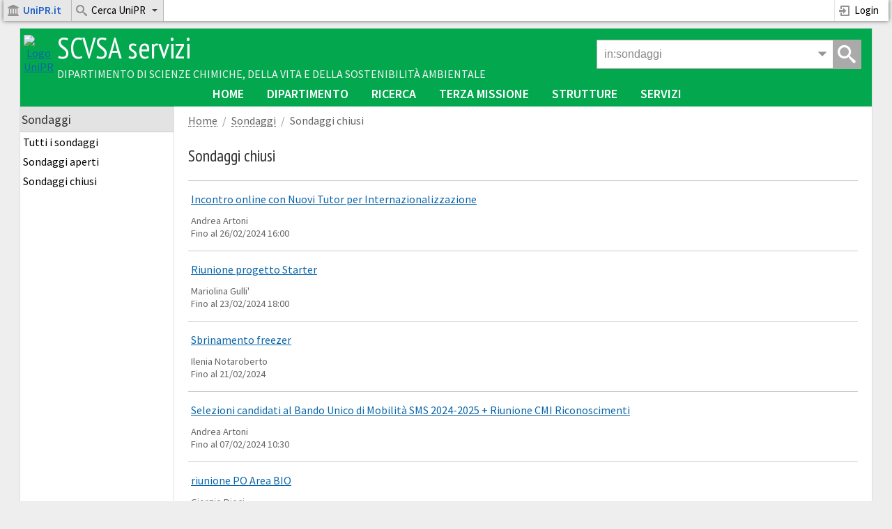

--- FILE ---
content_type: text/html; charset=UTF-8
request_url: https://scvsa-servizi.campusnet.unipr.it/do/sondaggi.pl/Search?search=%7Bfine%7D%20lt%20%222024%2F02%2F29%2002%3A02%22&title=Sondaggi+chiusi
body_size: 66986
content:
<!DOCTYPE html>
<html class="istanza-classe istanza-5rg3 db-sondaggi pg-Search group-robot" lang="it">
<head>
<title>Risultati della ricerca - SCVSA servizi - Università di Parma</title>
<meta charset="UTF-8">
<meta name="keywords" content="università dipartimento servizi">
<meta name="author" content="Campusnet - Università di Parma">
<meta name="viewport" content="width=device-width, initial-scale=1, minimum-scale=1">

<link rel="icon" href="/favicon.ico">
<link rel="icon" href="/icon.svg" type="image/svg+xml" sizes="any">
<link rel="apple-touch-icon" href="/apple.png">
<link rel="manifest" href="/manifest.webmanifest">
<link href="/css/themes/scvsa/stylesheet.css" rel="stylesheet" type="text/css">
<link href="/mycss/stylesheet.css" rel="stylesheet" type="text/css">
<link rel="stylesheet" type="text/css" href="/tools/highslide/highslide.css">
<link rel="stylesheet" type="text/css" href="/tools/prototype/mydows/themes/bootstrap/stylesheet.css">
<link rel="stylesheet" type="text/css" href="/tools/tinyslider/tiny-slider.css">
<link rel="stylesheet" type="text/css" href="/tools/chosen/chosen.css">
<link rel="stylesheet" type="text/css" href="/tools/tippy/themes/light.css">
<link rel="stylesheet" type="text/css" href="/tools/tippy/themes/light-border.css">
<link rel="stylesheet" type="text/css" href="/tools/tippy/themes/mythemes.css">
<script type="text/javascript">var Language="it"</script>
<script type="text/javascript" src="/tools/tippy/popper.min.js"></script>
<script type="text/javascript" src="/tools/tippy/tippy-bundle.umd.min.js"></script>
<script type="text/javascript" src="/tools/prototype/prototype.js"></script>
<script type="text/javascript" src="/tools/sprintf/sprintf.min.js"></script>
<script type="text/javascript" src="/js/javascripts.js"></script>
<script type="text/javascript" src="/tools/prototype/mydows/mydows_src.js"></script>
<script type="text/javascript" src="/tools/prototype/scriptaculous/scriptaculous.js?load=effects,dragdrop,controls,slider,builder"></script>
<script type="text/javascript" src="/tools/tablesort/tablesort.min.js"></script>
<script type="text/javascript" src="/tools/scrollbooster/scrollbooster.min.js"></script>
<script type="text/javascript" src="/tools/tinyslider/tiny-slider.js"></script>
<script type="text/javascript" src="/tools/highslide/highslide.js"></script>
<script type="text/javascript" src="/tools/dropzone/dropzone-min.js"></script>
<script type="text/javascript" src="/tools/store/store.js"></script>
<script type="text/javascript" src="/tools/chosen/event.simulate.js"></script>
<script type="text/javascript" src="/tools/chosen/chosen.proto.min.js"></script>
<script type="text/javascript" src="/tools/chosen/chosen.order.proto.min.js"></script>
<script type="text/javascript" src="/tools/sheetjs/xlsx.mini.min.js"></script>
<script type="text/javascript" src="/tools/smilesdrawer/smiles-drawer.min.js"></script>

<script>
var BaseURL="/do";
var ToDoBell = new Audio('/media/notification2.ogg');
hs.graphicsDir = '/tools/highslide/graphics/';
hs.showCredits = false;
hs.allowWidthReduction = true;
hs.allowHeightReduction = true;
hs.lang = hsLangPack();
var DBL_TAP_THRESHOLD = 300;
</script>
<script type="text/javascript" src="/tools/tocca/Tocca.min.js"></script>
<script type="text/javascript">window.___gcfg = {lang: 'it', parsetags: 'explicit'}</script>
<script type="text/javascript" src="https://apis.google.com/js/platform.js"></script>
</head>

<body >
<!-- Inizio top menu -->
<!--[if lte IE 8]>
    <h3 class="message message-error" style="margin-top:50px">Questo sito non supporta versioni di Internet Explorer inferiori alla 9.0.<br>Aggiorna il browser o utilizza Chrome, Firefox, Microsoft Edge, Opera o Safari.</h3>
<![endif]-->
<ul class="sky-top-menu sky-top-menu-fixed sky-top-menu-response-to-icons">
	<li class="portale-menu menu-ateneo-home">
		<a href="https://www.unipr.it"><i class="icon icon-university"></i><strong><span style="color:#1d61c8;">UniPR.it</span></strong></a>
	</li>
	<li aria-haspopup="true" class="portale-menu menu-ateneo-cerca keep-menu-open">
		<a href="#"><i class="icon icon-search3"></i>Cerca UniPR<i class="icon icon-indicator icon-arrow-down2"></i></a>
		<div id="cercaAteneoFormContainer" class="grid-container5">
			<form name="cercaAteneoForm" action="javascript:void(0)">
				<fieldset>					
					<section>
						<label class="radio" style="display:inline">
							<input type="radio" name="engine" value="unipr" checked> UniPR
						</label>
						<label class="radio" style="display:inline;margin-left:20px;">
							<input type="radio" name="engine" value="rubrica"> Rubrica
						</label>
						<label class="radio" style="display:inline;margin-left:20px;">
							<input type="radio" name="engine" value="iris"> Prodotti della ricerca
						</label>
					</section>
					<section>
						<div class="input">
							<button type="submit" class="button mega-menu-search" onClick="cercaAteneo()">Cerca</button>
							<input type="text" name="testo" class="mega-menu-search" placeholder="Testo da cercare">
						</div>
					</section>
				</fieldset>						
			</form>
		</div>
	</li>
	<!-- User menu -->
		<li class="user-menu right">
	<a href="https://signin.campusnet.unipr.it/do/home.pl/Login?language=it;referer=https%3a%2f%2fscvsa%2dservizi%2ecampusnet%2eunipr%2eit%2fdo%2fsondaggi%2epl%2fSearch%3ftitle%3dSondaggi%2520chiusi%26search%3d%257bfine%257d%2520lt%2520%2526quot%253b2024%252f02%252f29%252002%253a02%2526quot%253b" TARGET=_parent title="Accesso personale e studenti"><i class="icon icon-enter"></i>Login</a>
</li>

	<!-- User Menu -->
</ul>
<!-- Fine top menu -->
<script>

Element.observe(window, 'load', function() {
	$$("ul.sky-top-menu li > a", "ul.sky-mega-menu li > a").each(function(h) {
		if (h.up("li").hasClassName("switcher")) {
			$(h).observe("click", function(e) {
				myMegaMenuOpenSwitcher(this,e);
			});
		} else if (h.up("li").readAttribute("aria-haspopup")) {
			$(h).observe("touchstart", function(e) {
				Event.stop(e);
				myMegaMenuOpen(this,e);
			});
			$(h).observe("click", function(e) {
				myMegaMenuOpen(this,e);
			});
			$(h).observe("mouseover", function(e) {
				myMegaMenuMouseOver(this,e);
			});
		} else if (h.up("ul").hasClassName("sky-top-menu") || h.up("ul").hasClassName("sky-mega-menu")) {
			$(h).observe("mouseover", function(e) {
				myMegaMenuMouseOver(this,e);
			});
		}
	});

	$$("ul.sky-top-menu li[aria-haspopup='true'] ul li[aria-haspopup='true']", "ul.sky-mega-menu li[aria-haspopup='true'] ul li[aria-haspopup='true']").each(function(h) {
		$(h).observe("mouseleave", function(e) {
			myMegaMenuCloseSubmenu(this);
		});
	});

	$$("ul.sky-side-menu  li[aria-haspopup='true'] > a").each(function(h) {
		$(h).observe("click", function(e) {
			mySideMenuToggle(this,e);
		});
	});
});

Event.observe(document, "click", function(e) {if (!e.target.up("li.keep-menu-open")) {myMegaMenuClose(1)}});
Event.observe(document, "blur", function(e) {myMegaMenuClose(1)});
Event.observe(window, "beforeunload", function(e) {myMegaMenuClose(1)});

function cercaAteneo() {
	var search_engine = getFormValue("cercaAteneoForm", "engine");
	var testo = getFormValue("cercaAteneoForm", "testo");
	testo = encodeURIComponent(testo.strip());
	if (testo.length) {
		if (search_engine == "rubrica") {
			document.location.href="https://www.unipr.it/persone?r=All&c=" + testo;
		} else if(search_engine == "iris") {
			document.location.href="https://air.unipr.it/simple-search?query=" + testo;		
		} else {
			document.location.href="https://www.google.it/search?sitesearch=unipr.it&q=" + testo;
		}
	}
	return false;
}

</script>

<div id="pageWrapper">

<!-- Inizio intestazione pagina -->
<div id="pageHeader">
	
	<div id="menuButton" class="sidebar-toggle">
		<a href="javascript:void(0)" onClick="toggleSideBar()"><i class="icon icon-menu42"></i><span>Menu</span></a>
	</div>
	<div id="logoIstanza">
		<a href="/" title="Home SCVSA-servizi"><img src="/images/logo_unipr_white.png" alt="Logo UniPR" style="width:80px;height:80px"></a>
	</div> 
	<div id="nomeIstanza">
		<h2><a href="/" title="Home SCVSA-servizi">SCVSA servizi</a></h2>
		<h3><a href="http://scvsa.unipr.it/it" title="Vai al sito del dipartimento" target="struttura">Dipartimento di Scienze Chimiche, della Vita e della Sostenibilità Ambientale</a></h3>
	</div>
	<div id="searchButton" class="gsearch-toggle">
		<a href="javascript:void(0)" onClick="ToggleGSearch()"><i class="icon icon-search3"></i><span>Cerca</span></a>
	</div>
	<div class="gsearch">
	<div id="GSearchBox" class="gsearch-box">
		<form id="GSearchForm" name="GSearchForm" method=get accept-charset="utf-8" action="/do/home.pl/GSearch?lims=" onSubmit="GSearchOnSubmit()">
		<input id="GSearch" name="search" type="text" value='in:sondaggi ' autocomplete=off onFocus="focusGSearchInput()" onBlur="blurGSearchInput()">
		<input id="GSearchLims" type="hidden" name="lims" value="/">
		<span id="GSearchMenuHandle" class="gsearch-arrow" onClick="openGSearchMenu()"><i class="icon icon-arrow-down2"></i></span>
		<span id="GsearchSubmit" class="gsearch-submit" onClick="GSearchSubmit()"><i class="icon icon-search3"></i></span>
		<div id="GSearchMenu" class="gsearch-menu" style="display:none">
			<div class="gsearch-menu-header">
				<span>Cerca in:</span>
				<span id="GsearchAdvanced" class="gsearch-advanced" data-root="/do/" data-lims="/" onClick="openAdvancedSearch()">Ricerca avanzata</span>
			</div>
			<div class="gsearch-menu-items">
			<a href="javascript:void(0)" onClick="setSearchInTable('')">Tutto il sito</a>
			<a href="javascript:void(0)" onClick="setSearchInTable('docenti')">Personale</a>
<a href="javascript:void(0)" onClick="setSearchInTable('gruppi')">Gruppi</a>
<a href="javascript:void(0)" onClick="setSearchInTable('organi')">Organi</a>
<a href="javascript:void(0)" onClick="setSearchInTable('avvisi')">Avvisi</a>
<a href="javascript:void(0)" onClick="setSearchInTable('documenti')">Documenti</a>
<a href="javascript:void(0)" onClick="setSearchInTable('verbali')">Verbali</a>
<a href="javascript:void(0)" onClick="setSearchInTable('servizi')">Servizi</a>
<a href="javascript:void(0)" onClick="setSearchInTable('riunioni')">Riunioni</a>
<a href="javascript:void(0)" onClick="setSearchInTable('progetti')">Progetti</a>
<a href="javascript:void(0)" onClick="setSearchInTable('dotazioni')">Dotazioni</a>
<a href="javascript:void(0)" onClick="setSearchInTable('magazzino')">Magazzino digitale</a>
<a href="javascript:void(0)" onClick="setSearchInTable('ordini')">Ordini materiale</a>
<a href="javascript:void(0)" onClick="setSearchInTable('pubeng')">Terza missione</a>
<a href="javascript:void(0)" onClick="setSearchInTable('forms')">Web Form</a>

			</div>
		</div>
		</form>
	</div>
</div>
<script> 
SetCookie('gs', 0, null, '/');
</script>

</div>


<!-- Fine intestazione pagina -->

<div id="NavigationBar" class="navigation-bar"><ul class="sky-mega-menu sky-mega-menu-anim-fade sky-mega-menu-response-to-switcher">
<li class="switcher">
	<a href="javascript:void(0);" onclick="this.down().toggleClassName('icon-flip-vertical')"><i class="icon icon-arrow-down32"></i>Risorse</a>
</li>
<li></li>
<li  ><a target=_parent href="/do/home.pl"   title="Home page">Home</A></li>
<li aria-haspopup="true" ><a target=_parent href="#submenu"   >Dipartimento<i class="icon icon-indicator icon-arrow-down2"></i></A><div class="grid-container3">
<ul>
<li  ><a target=_parent href="/persone/fulvio.celico"   >Il Direttore</A></li>
<li  ><a target=_parent href="/do/docenti.pl/Search?format=6&sort=U2&title=Suddivisi+per+ruolo&max=5000"   >Il personale</A></li>
<li  ><a target=_parent href="/do/docenti.pl/BrowseKeywords?search=%7bposizione%7d+%3D%7e+%2F%5eDT%24%2Fm&search=%7bposizione2%7d+%3D%7e+%2F%5eDT%24%2Fm&grouping=or&format=6&sort=U2&go=1&max=2000"   >I dottorandi</A></li>
<li  ><a target=_parent href="/do/studenti.pl/Search"   >Gli studenti</A></li>
<li  ><a target=_parent href="/do/organi.pl/Tree"   >Organi accademici</A></li>
<li  ><a target=_parent href="https://scvsa-servizi.campusnet.unipr.it/do/documenti.pl/Search?search=%3dcategoria%3a%22Servizi%22&format=&sort=&si=&title=Servizi"   >Carte dei servizi</A></li>
<li  ><a target=_parent href="/do/servizi.pl/Search?search=type:guida&title=Guide+ai+servizi"   >Guide ai servizi</A></li>
<li  ><a target=_parent href="/do/formazione.pl/Search"   >Corsi di formazione</A></li>
<li  ><a target=_parent href="/do/incarichi.pl/Search"   >Incarichi del personale</A></li>
<li  ><a target=_parent href="/do/documenti.pl/Tree"   >Documenti</A></li>
<li  ><a target=_parent href="/do/verbali.pl/BrowseKeywords?fields=categoria&noform=1"   >Verbali</A></li>
<li  ><a target=_parent href="/do/avvisi.pl/Home"   >Avvisi ed eventi</A></li>
</ul></div></li>
<li aria-haspopup="true" class="divider"><a target=_parent href="#submenu"   >Ricerca<i class="icon icon-indicator icon-arrow-down2"></i></A><div class="grid-container3">
<ul>
<li  ><a target=_parent href="/do/gruppi.pl/Tree?title=Struttura+del+dipartimento"   >Gruppi di ricerca</A></li>
<li  ><a target=_parent href="/do/gruppi.pl/Tree?search=%7btipologia%7d%20eq%20%26quot%3bDottorato%26quot%3b&title=Dottorati+di+Ricerca"   >Dottorati di ricerca</A></li>
<li  ><a target=_parent href="/do/progetti.pl/Search?title=Elenco"   >Progetti di ricerca</A></li>
<li  ><a target=_parent href="/do/tesi.pl/Search"   >Proposte di tirocinio tesi</A></li>
</ul></div></li>
<li aria-haspopup="true" ><a target=_parent href="#submenu"   >Terza missione<i class="icon icon-indicator icon-arrow-down2"></i></A><div class="grid-container3">
<ul>
<li  ><a target=_parent href="/do/pubeng.pl/BrowseArchive?anno=&format=DEFAULT&sort=DEFAULT&max=20&categoria=Formazione+Continua&categoria=Educazione+Continua+in+Medicina&categoria=Certificazione+delle+competenze&categoria=Alternanza+Scuola-Lavoro&categoria=MOOC&go=1"   >Formazione continua</A></li>
<li  ><a target=_parent href="/do/pubeng.pl/BrowseArchive?anno=&format=DEFAULT&sort=DEFAULT&max=20&categoria=Articolo+stampa&categoria=Concerto&categoria=Esposizione&categoria=Incontro+pubblico&categoria=Intervista&categoria=Laboratorio&categoria=Lezione&categoria=Mostra&categoria=Open+day&categoria=Pubblicazione&categoria=Seminario&categoria=Sito+web&categoria=Social+Network&categoria=Trasmissione+RadioTV&categoria=Tutoraggio&go=1"   >Public Engagement</A></li>
</ul></div></li>
<li aria-haspopup="true" ><a target=_parent href="#submenu"   >Strutture<i class="icon icon-indicator icon-arrow-down2"></i></A><div class="grid-container3">
<ul>
<li  ><a target=_parent href="/do/strutture.pl/Search"   >I plessi</A></li>
<li  ><a target=_parent href="/do/aule.pl/Search?search=tipologia:AD&title=Le+aule"   >Le aule</A></li>
<li  ><a target=_parent href="/do/aule.pl/Search?search=tipologia:LB&title=Laboratori+didattici"   >I laboratori didattici</A></li>
<li  ><a target=_parent href="/do/aule.pl/Search?search=tipologia:LR&title=Laboratori+di+ricerca"   >I laboratori di ricerca</A></li>
<li  ><a target=_parent href="https://scvsa-servizi.campusnet.unipr.it/do/dotazioni.pl/Catalogo"   >Le dotazioni</A></li>
</ul></div></li>
<li aria-haspopup="true" ><a target=_parent href="#submenu"   >Servizi<i class="icon icon-indicator icon-arrow-down2"></i></A><div class="grid-container3">
<ul>
<li  ><a target=_parent href="/do/magazzino.pl/Home"   >Magazzino digitale</A></li>
<li  ><a target=_parent href="/do/ordini.pl/Home"   style="white-space:nowrap">Ordini magazzino</A></li>
<li  ><a target=_parent href="/do/firme.pl/Search"   >Richieste di firma</A></li>
<li  ><a target=_parent href="/do/riunioni.pl/Search"   >Riunioni</A></li>
<li  ><a target=_parent href="/do/esamifinali.pl/Search"   >Esami finali</A></li>
<li  ><a target=_parent href="/do/sondaggi.pl/Search"   >Sondaggi e doodle</A></li>
<li  ><a target=_parent href="/do/fileshare.pl/Search"   >File condivisi</A></li>
<li  ><a target=_parent href="https://scvsa-servizi.campusnet.unipr.it/do/forms.pl/BrowseKeywords?fields=categoria&noform=1&noid=1"   >Web form</A></li>
<li  ><a target=_parent href="/do/forum.pl/Search?search=tipologia:F;format=1;sort=U1;fields=_delete"   >Forum</A></li>
<li  ><a target=_parent href="/do/lims.pl/Home"   ><i class="icon icon-new" style="color:#72b84c"></i>Laboratory Information Management System</A></li>
<li  ><a target=_parent href="/do/alert.pl/Home"   >Alert</A></li>
</ul></div></li>
</ul>
</div>

<div id="pageBody" class="pageBody-sondaggi">
<div id="leftColumn" class=""><div class="sidebar-head"><h2>SCVSA servizi</h2><a href="javascript:void(0)" onClick="closeSideBar()"><i class="icon icon-arrow-left4"></i><span>Chiudi</span></a></div><div id="leftColumnWrapper">

<div id="boxSONDAGGI-MENU-1" class="side-menu">
<h3>Sondaggi</h3>
<div id="menuwrapSONDAGGI-MENU-1" class="side-menu-wrapper">

<ul id="menuSONDAGGI-MENU-1" class="sky-side-menu sky-side-menu-pos-left sky-side-menu-anim-scale">
<li id="item1SONDAGGI-MENU-1" ><A HREF="/do/sondaggi.pl/Search">Tutti i sondaggi</A></li>
<li id="item2SONDAGGI-MENU-1" ><A HREF="/do/sondaggi.pl/Search?search=%7bfine%7d%20ge%20%222026%2f02%2f01%2023%3a39%22&title=Sondaggi+aperti">Sondaggi aperti</A></li>
<li id="item3SONDAGGI-MENU-1" ><A HREF="/do/sondaggi.pl/Search?search=%7bfine%7d%20lt%20%222026%2f02%2f01%2023%3a39%22&title=Sondaggi+chiusi">Sondaggi chiusi</A></li>

</ul>
</div>
</div>

<div id="rightColumnMobile"></div></div></div>
<div id="contentColumn">
<div id="contentWrapper">
<div id="contentDiv">

<div id="contentPath"><ul><li><a href="/do/home.pl">Home</a></li><li><a href="/do/sondaggi.pl/Home">Sondaggi</a></li><li><span>Sondaggi chiusi</span></li></ul></div>
<!--PAGEBODY1-->

<section class="sondaggi-format-default"><h2>Sondaggi chiusi</h2>
<div class="sondaggi-format-default list-table list-table-standard list-table-line-separated"><div class="list-row">
	<div class="list-cell width-100">
		<a href="/do/sondaggi.pl/FillOut?_id=06tw">Incontro online con Nuovi Tutor per Internazionalizzazione </a>
		<span class="p-block small">Andrea Artoni</span>
		<span class="block small">Fino al 26/02/2024 16:00</span>
	</div>
	<div class="list-cell list-cell-icons"></div>
</div>
<div class="list-row">
	<div class="list-cell width-100">
		<a href="/do/sondaggi.pl/FillOut?_id=ki2h">Riunione progetto Starter</a>
		<span class="p-block small">Mariolina Gulli'</span>
		<span class="block small">Fino al 23/02/2024 18:00</span>
	</div>
	<div class="list-cell list-cell-icons"></div>
</div>
<div class="list-row">
	<div class="list-cell width-100">
		<a href="/do/sondaggi.pl/FillOut?_id=66kj">Sbrinamento freezer</a>
		<span class="p-block small">Ilenia Notaroberto</span>
		<span class="block small">Fino al 21/02/2024</span>
	</div>
	<div class="list-cell list-cell-icons"></div>
</div>
<div class="list-row">
	<div class="list-cell width-100">
		<a href="/do/sondaggi.pl/FillOut?_id=6cij">Selezioni candidati al Bando Unico di Mobilità SMS 2024-2025 + Riunione CMI Riconoscimenti</a>
		<span class="p-block small">Andrea Artoni</span>
		<span class="block small">Fino al 07/02/2024 10:30</span>
	</div>
	<div class="list-cell list-cell-icons"></div>
</div>
<div class="list-row">
	<div class="list-cell width-100">
		<a href="/do/sondaggi.pl/FillOut?_id=omrx">riunione PO Area BIO</a>
		<span class="p-block small">Giorgio Dieci</span>
		<span class="block small">Fino al 13/02/2024 12:00</span>
	</div>
	<div class="list-cell list-cell-icons"></div>
</div>
<div class="list-row">
	<div class="list-cell width-100">
		<a href="/do/sondaggi.pl/FillOut?_id=00io">Disponibilità per il prossimo Consiglio di Corso di Studi di SNA</a>
		<span class="p-block small">Alessandro Petraglia</span>
		<span class="block small">Fino al 06/02/2024 21:00</span>
	</div>
	<div class="list-cell list-cell-icons"></div>
</div>
<div class="list-row">
	<div class="list-cell width-100">
		<a href="/do/sondaggi.pl/FillOut?_id=efjv">Settimana STEM: primo incontro organizzativo</a>
		<span class="p-block small">Cristina Sissa</span>
		<span class="block small">Fino al 09/02/2024</span>
	</div>
	<div class="list-cell list-cell-icons"></div>
</div>
<div class="list-row">
	<div class="list-cell width-100">
		<a href="/do/sondaggi.pl/FillOut?_id=2l8t">Magazzino digitale</a>
		<span class="p-block small">Caterina Agrimonti</span>
		<span class="block small">Fino al 08/02/2024</span>
	</div>
	<div class="list-cell list-cell-icons"></div>
</div>
<div class="list-row">
	<div class="list-cell width-100">
		<a href="/do/sondaggi.pl/FillOut?_id=ot61">commissione didattica del dipartimento n 1/2024</a>
		<span class="p-block small">Alessandro Chelli</span>
		<span class="block small">Fino al 29/01/2024 12:00</span>
	</div>
	<div class="list-cell list-cell-icons"></div>
</div>
<div class="list-row">
	<div class="list-cell width-100">
		<a href="/do/sondaggi.pl/FillOut?_id=nz9p">Richiesta incontro con Commissione Mobilità Internazionale Dipartimentale SCVSA</a>
		<span class="p-block small">Andrea Artoni</span>
		<span class="block small">Fino al 29/01/2024 12:00</span>
	</div>
	<div class="list-cell list-cell-icons"></div>
</div>
<div class="list-row">
	<div class="list-cell width-100">
		<a href="/do/sondaggi.pl/FillOut?_id=4pwp">filmato stage</a>
		<span class="p-block small">Francesco Sansone</span>
		<span class="block small">Fino al 26/01/2024</span>
	</div>
	<div class="list-cell list-cell-icons"></div>
</div>
<div class="list-row">
	<div class="list-cell width-100">
		<a href="/do/sondaggi.pl/FillOut?_id=kyws">Riunione per progetto</a>
		<span class="p-block small">Roberta Ruotolo</span>
		<span class="block small">Fino al 20/01/2024 23:00</span>
	</div>
	<div class="list-cell list-cell-icons"></div>
</div>
<div class="list-row">
	<div class="list-cell width-100">
		<a href="/do/sondaggi.pl/FillOut?_id=l10u">Ridiscussione "tendina" e corsi</a>
		<span class="p-block small">Elena Motti</span>
		<span class="block small">Fino al 17/01/2024</span>
	</div>
	<div class="list-cell list-cell-icons"></div>
</div>
<div class="list-row">
	<div class="list-cell width-100">
		<a href="/do/sondaggi.pl/FillOut?_id=11sy">Sondaggio per il prossimo CCS di Biotecnologie</a>
		<span class="p-block small">Mariolina Gulli'</span>
		<span class="block small">Fino al 17/01/2024 18:00</span>
	</div>
	<div class="list-cell list-cell-icons"></div>
</div>
<div class="list-row">
	<div class="list-cell width-100">
		<a href="/do/sondaggi.pl/FillOut?_id=smnp">Riunione CMI SCVSA Gennaio con selezione Candiadti SMT 3a scadenza (12 gennaio 2024)</a>
		<span class="p-block small">Andrea Artoni</span>
		<span class="block small">Fino al 10/01/2024 19:00</span>
	</div>
	<div class="list-cell list-cell-icons"></div>
</div>
<div class="list-row">
	<div class="list-cell width-100">
		<a href="/do/sondaggi.pl/FillOut?_id=d6v0">Riunione CMI SCVSA con Direttore-Delegata Didattica-Presidenti CdS</a>
		<span class="p-block small">Andrea Artoni</span>
		<span class="block small">Fino al 11/01/2024 12:00</span>
	</div>
	<div class="list-cell list-cell-icons"></div>
</div>
<div class="list-row">
	<div class="list-cell width-100">
		<a href="/do/sondaggi.pl/FillOut?_id=wykh">Selezione Candidati Tutor Internazionalizzazione</a>
		<span class="p-block small">Andrea Artoni</span>
		<span class="block small">Fino al 10/01/2024 12:00</span>
	</div>
	<div class="list-cell list-cell-icons"></div>
</div>
<div class="list-row">
	<div class="list-cell width-100">
		<a href="/do/sondaggi.pl/FillOut?_id=bmjt">Consiglio di Corso di Studi SNA</a>
		<span class="p-block small">Alessandro Petraglia</span>
		<span class="block small">Fino al 08/01/2024 23:00</span>
	</div>
	<div class="list-cell list-cell-icons"></div>
</div>
<div class="list-row">
	<div class="list-cell width-100">
		<a href="/do/sondaggi.pl/FillOut?_id=w1n9">Riunione della commissione sicurezza e ambiente (I/2024)</a>
		<span class="p-block small">Andrea Secchi</span>
		<span class="block small">Fino al 04/01/2024 12:00</span>
	</div>
	<div class="list-cell list-cell-icons"></div>
</div>
<div class="list-row">
	<div class="list-cell width-100">
		<a href="/do/sondaggi.pl/FillOut?_id=o3df">Riunione Commissione Didattica CUCHIM I/2024</a>
		<span class="p-block small">Andrea Secchi</span>
		<span class="block small">Fino al 05/01/2024 12:00</span>
	</div>
	<div class="list-cell list-cell-icons"></div>
</div>
<div class="list-row">
	<div class="list-cell width-100">
		<a href="/do/sondaggi.pl/FillOut?_id=z4r4">incontro CS e CHIM04</a>
		<span class="p-block small">Cristina Sissa</span>
		<span class="block small">Fino al 05/01/2024</span>
	</div>
	<div class="list-cell list-cell-icons"></div>
</div>
<div class="list-row">
	<div class="list-cell width-100">
		<a href="/do/sondaggi.pl/FillOut?_id=vjaa">Data per riunione comitato 05</a>
		<span class="p-block small">Enrico Baruffini</span>
		<span class="block small">Fino al 08/01/2024 14:00</span>
	</div>
	<div class="list-cell list-cell-icons"></div>
</div>
<div class="list-row">
	<div class="list-cell width-100">
		<a href="/do/sondaggi.pl/FillOut?_id=mfsk">Data per riunione per tecniche di lab biologico</a>
		<span class="p-block small">Enrico Baruffini</span>
		<span class="block small">Fino al 18/12/2023 14:00</span>
	</div>
	<div class="list-cell list-cell-icons"></div>
</div>
<div class="list-row">
	<div class="list-cell width-100">
		<a href="/do/sondaggi.pl/FillOut?_id=y4tm">Data per CCS Biotecnologie</a>
		<span class="p-block small">Mariolina Gulli'</span>
		<span class="block small">Fino al 11/12/2023 23:59</span>
	</div>
	<div class="list-cell list-cell-icons"></div>
</div>
<div class="list-row">
	<div class="list-cell width-100">
		<a href="/do/sondaggi.pl/FillOut?_id=b9mv">Data per Consiglio di Corso di Studi in SNA in modalità mista (Presenza + Telematica) </a>
		<span class="p-block small">Donato Antonio Grasso</span>
		<span class="block small">Fino al 06/12/2023 15:00</span>
	</div>
	<div class="list-cell list-cell-icons"></div>
</div>
<div class="list-row">
	<div class="list-cell width-100">
		<a href="/do/sondaggi.pl/FillOut?_id=p3wh">Riunione PQD</a>
		<span class="p-block small">Roberta Ruotolo</span>
		<span class="block small">Fino al 30/11/2023 23:00</span>
	</div>
	<div class="list-cell list-cell-icons"></div>
</div>
<div class="list-row">
	<div class="list-cell width-100">
		<a href="/do/sondaggi.pl/FillOut?_id=4qah">incontro per LM54</a>
		<span class="p-block small">Paolo Pelagatti</span>
		<span class="block small">Fino al 30/11/2023 09:00</span>
	</div>
	<div class="list-cell list-cell-icons"></div>
</div>
<div class="list-row">
	<div class="list-cell width-100">
		<a href="/do/sondaggi.pl/FillOut?_id=8ss8">Riunione spazi minero/petro</a>
		<span class="p-block small">Luciana Mantovani</span>
		<span class="block small">Fino al 29/11/2023 09:00</span>
	</div>
	<div class="list-cell list-cell-icons"></div>
</div>
<div class="list-row">
	<div class="list-cell width-100">
		<a href="/do/sondaggi.pl/FillOut?_id=5deu">Comm paritetica sottocommissione cds chimica e materiali</a>
		<span class="p-block small">Elena Motti</span>
		<span class="block small">Fino al 29/11/2023</span>
	</div>
	<div class="list-cell list-cell-icons"></div>
</div>
<div class="list-row">
	<div class="list-cell width-100">
		<a href="/do/sondaggi.pl/FillOut?_id=cc1i">riunione Fertless</a>
		<span class="p-block small">Mariolina Gulli'</span>
		<span class="block small">Fino al 21/11/2023 12:00</span>
	</div>
	<div class="list-cell list-cell-icons"></div>
</div>
<div class="list-row">
	<div class="list-cell width-100">
		<a href="/do/sondaggi.pl/FillOut?_id=i3nv">Riunione CMI SCVSA Novembre-Dicembre</a>
		<span class="p-block small">Andrea Artoni</span>
		<span class="block small">Fino al 20/11/2023 09:30</span>
	</div>
	<div class="list-cell list-cell-icons"></div>
</div>
<div class="list-row">
	<div class="list-cell width-100">
		<a href="/do/sondaggi.pl/FillOut?_id=zb30">Mattia Rossi's final PhD exam</a>
		<span class="p-block small">Paola Iacumin</span>
		<span class="block small">Fino al 23/11/2023</span>
	</div>
	<div class="list-cell list-cell-icons"></div>
</div>
<div class="list-row">
	<div class="list-cell width-100">
		<a href="/do/sondaggi.pl/FillOut?_id=jo12">Riunione CHIM06 - riordino laurea LM-54 e nuova laurea SdM</a>
		<span class="p-block small">Andrea Secchi</span>
		<span class="block small">Fino al 14/11/2023 23:59</span>
	</div>
	<div class="list-cell list-cell-icons"></div>
</div>
<div class="list-row">
	<div class="list-cell width-100">
		<a href="/do/sondaggi.pl/FillOut?_id=1per">Riunione CPDS per discussione Relazione 2023</a>
		<span class="p-block small">Vinicio Manzi</span>
		<span class="block small">Fino al 15/11/2023 17:00</span>
	</div>
	<div class="list-cell list-cell-icons"></div>
</div>
<div class="list-row">
	<div class="list-cell width-100">
		<a href="/do/sondaggi.pl/FillOut?_id=u40s">Riunione gruppo del riesame</a>
		<span class="p-block small">Claudio Rivetti</span>
		<span class="block small">Fino al 17/11/2023 12:00</span>
	</div>
	<div class="list-cell list-cell-icons"></div>
</div>
<div class="list-row">
	<div class="list-cell width-100">
		<a href="/do/sondaggi.pl/FillOut?_id=apdu">Data per Consiglio di Corso di Studi in SNA (Modalità mista: in presenza + telematica) </a>
		<span class="p-block small">Donato Antonio Grasso</span>
		<span class="block small">Fino al 11/11/2023 12:00</span>
	</div>
	<div class="list-cell list-cell-icons"></div>
</div>
<div class="list-row">
	<div class="list-cell width-100">
		<a href="/do/sondaggi.pl/FillOut?_id=y9tu">Presidenza del CCS in Biologia</a>
		<span class="p-block small">Riccardo Percudani</span>
		<span class="block small">Fino al 12/11/2023 23:59</span>
	</div>
	<div class="list-cell list-cell-icons"></div>
</div>
<div class="list-row">
	<div class="list-cell width-100">
		<a href="/do/sondaggi.pl/FillOut?_id=pcqw">incontro per LM54</a>
		<span class="p-block small">Paolo Pelagatti</span>
		<span class="block small">Fino al 10/11/2023 12:00</span>
	</div>
	<div class="list-cell list-cell-icons"></div>
</div>
<div class="list-row">
	<div class="list-cell width-100">
		<a href="/do/sondaggi.pl/FillOut?_id=sd9a">Riunione percorso PF60</a>
		<span class="p-block small">Laura Baldini</span>
		<span class="block small">Fino al 14/11/2023</span>
	</div>
	<div class="list-cell list-cell-icons"></div>
</div>
<div class="list-row">
	<div class="list-cell width-100">
		<a href="/do/sondaggi.pl/FillOut?_id=jjjm">Premio Gaiti</a>
		<span class="p-block small">Mariolina Gulli'</span>
		<span class="block small">Fino al 07/11/2023 20:00</span>
	</div>
	<div class="list-cell list-cell-icons"></div>
</div>
<div class="list-row">
	<div class="list-cell width-100">
		<a href="/do/sondaggi.pl/FillOut?_id=sz4i">Date per CDS EECN IN PRESENZA</a>
		<span class="p-block small">Paola Maria Valsecchi</span>
		<span class="block small">Fino al 28/10/2023</span>
	</div>
	<div class="list-cell list-cell-icons"></div>
</div>
<div class="list-row">
	<div class="list-cell width-100">
		<a href="/do/sondaggi.pl/FillOut?_id=ifm3">Prima riunione telematica ESAME DI STATO GEOLOGO II SESSIONE</a>
		<span class="p-block small">Alessandro Chelli</span>
		<span class="block small">Fino al 28/10/2023 23:59</span>
	</div>
	<div class="list-cell list-cell-icons"></div>
</div>
<div class="list-row">
	<div class="list-cell width-100">
		<a href="/do/sondaggi.pl/FillOut?_id=h4ey">Condizioni Candidatura</a>
		<span class="p-block small">Roberto Corradini</span>
		<span class="block small">Fino al 01/11/2023</span>
	</div>
	<div class="list-cell list-cell-icons"></div>
</div>
<div class="list-row">
	<div class="list-cell width-100">
		<a href="/do/sondaggi.pl/FillOut?_id=iu5o">CdS BIOTECNOLOGIE </a>
		<span class="p-block small">Mariolina Gulli'</span>
		<span class="block small">Fino al 27/10/2023 22:00</span>
	</div>
	<div class="list-cell list-cell-icons"></div>
</div>
<div class="list-row">
	<div class="list-cell width-100">
		<a href="/do/sondaggi.pl/FillOut?_id=vesi">Riunione PQD</a>
		<span class="p-block small">Roberta Ruotolo</span>
		<span class="block small">Fino al 27/10/2023 18:00</span>
	</div>
	<div class="list-cell list-cell-icons"></div>
</div>
<div class="list-row">
	<div class="list-cell width-100">
		<a href="/do/sondaggi.pl/FillOut?_id=2ejd">Riunione GdR STAR</a>
		<span class="p-block small">Fulvio Celico</span>
		<span class="block small">Fino al 24/10/2023 23:59</span>
	</div>
	<div class="list-cell list-cell-icons"></div>
</div>
<div class="list-row">
	<div class="list-cell width-100">
		<a href="/do/sondaggi.pl/FillOut?_id=uidr">Riunione Commissione Didattica CUCHIM</a>
		<span class="p-block small">Andrea Secchi</span>
		<span class="block small">Fino al 31/10/2023 14:00</span>
	</div>
	<div class="list-cell list-cell-icons"></div>
</div>
<div class="list-row">
	<div class="list-cell width-100">
		<a href="/do/sondaggi.pl/FillOut?_id=5usk">Acquisizione Strumentazione Dipartimento di Eccellenza</a>
		<span class="p-block small">Caterina Agrimonti</span>
		<span class="block small">Fino al 26/10/2023</span>
	</div>
	<div class="list-cell list-cell-icons"></div>
</div>
<div class="list-row">
	<div class="list-cell width-100">
		<a href="/do/sondaggi.pl/FillOut?_id=ek73">URGENTE: Data per Consiglio di Corso di Studi in SNA</a>
		<span class="p-block small">Donato Antonio Grasso</span>
		<span class="block small">Fino al 19/10/2023 12:00</span>
	</div>
	<div class="list-cell list-cell-icons"></div>
</div>
<div class="list-row">
	<div class="list-cell width-100">
		<a href="/do/sondaggi.pl/FillOut?_id=csis">Finanziamento richiesta Prof. zaniboni per Seminario Prof.</a>
		<span class="p-block small">Roberto Corradini</span>
		<span class="block small">Fino al 17/10/2023 13:00</span>
	</div>
	<div class="list-cell list-cell-icons"></div>
</div>
<div class="list-row">
	<div class="list-cell width-100">
		<a href="/do/sondaggi.pl/FillOut?_id=6g1g">Riunione CMI SCVSA Ottobre-Novembre</a>
		<span class="p-block small">Andrea Artoni</span>
		<span class="block small">Fino al 16/10/2023 17:00</span>
	</div>
	<div class="list-cell list-cell-icons"></div>
</div>
<div class="list-row">
	<div class="list-cell width-100">
		<a href="/do/sondaggi.pl/FillOut?_id=enko">Aggiornamenti CT DipEccellenza</a>
		<span class="p-block small">Luciano Marchiò</span>
		<span class="block small">Fino al 06/10/2023 12:00</span>
	</div>
	<div class="list-cell list-cell-icons"></div>
</div>
<div class="list-row">
	<div class="list-cell width-100">
		<a href="/do/sondaggi.pl/FillOut?_id=5frz">riunione SC di COMP-R</a>
		<span class="p-block small">Alessandro Casnati</span>
		<span class="block small">Fino al 22/09/2023</span>
	</div>
	<div class="list-cell list-cell-icons"></div>
</div>
<div class="list-row">
	<div class="list-cell width-100">
		<a href="/do/sondaggi.pl/FillOut?_id=ka21">Riunione Comitato Indirizzo EECN</a>
		<span class="p-block small">Paola Maria Valsecchi</span>
		<span class="block small">Fino al 25/09/2023 18:00</span>
	</div>
	<div class="list-cell list-cell-icons"></div>
</div>
<div class="list-row">
	<div class="list-cell width-100">
		<a href="/do/sondaggi.pl/FillOut?_id=jrfc">Riunione MNESYS</a>
		<span class="p-block small">Paola Goffrini</span>
		<span class="block small">Fino al 14/09/2023</span>
	</div>
	<div class="list-cell list-cell-icons"></div>
</div>
<div class="list-row">
	<div class="list-cell width-100">
		<a href="/do/sondaggi.pl/FillOut?_id=vrw7">Riunione MNESYS</a>
		<span class="p-block small">Paola Goffrini</span>
		<span class="block small">Fino al 14/09/2023</span>
	</div>
	<div class="list-cell list-cell-icons"></div>
</div>
<div class="list-row">
	<div class="list-cell width-100">
		<a href="/do/sondaggi.pl/FillOut?_id=13d5">Riunione CMI SCVSA Settembre con selezioni Bando SMT 2023-2024 seconda scadenza e Bando SMS 2023-2024 Suppletivo</a>
		<span class="p-block small">Andrea Artoni</span>
		<span class="block small">Fino al 06/09/2023 23:59</span>
	</div>
	<div class="list-cell list-cell-icons"></div>
</div>
<div class="list-row">
	<div class="list-cell width-100">
		<a href="/do/sondaggi.pl/FillOut?_id=a6bv">Welcome day Dipartimento SCVSA</a>
		<span class="p-block small">Andrea Artoni</span>
		<span class="block small">Fino al 05/09/2023 09:42</span>
	</div>
	<div class="list-cell list-cell-icons"></div>
</div>
<div class="list-row">
	<div class="list-cell width-100">
		<a href="/do/sondaggi.pl/FillOut?_id=0hvx">Riunione sezione Biologia Vegetale</a>
		<span class="p-block small">Ada Ricci</span>
		<span class="block small">Fino al 04/09/2023</span>
	</div>
	<div class="list-cell list-cell-icons"></div>
</div>
<div class="list-row">
	<div class="list-cell width-100">
		<a href="/do/sondaggi.pl/FillOut?_id=wg0b">Riunione per corsi a scelta terzo anno</a>
		<span class="p-block small">Mariolina Gulli'</span>
		<span class="block small">Fino al 08/09/2023 12:00</span>
	</div>
	<div class="list-cell list-cell-icons"></div>
</div>
<div class="list-row">
	<div class="list-cell width-100">
		<a href="/do/sondaggi.pl/FillOut?_id=z1p4">Data per Consiglio di Corso di Studi in SNA</a>
		<span class="p-block small">Donato Antonio Grasso</span>
		<span class="block small">Fino al 05/09/2023 12:00</span>
	</div>
	<div class="list-cell list-cell-icons"></div>
</div>
<div class="list-row">
	<div class="list-cell width-100">
		<a href="/do/sondaggi.pl/FillOut?_id=nmcc">Riunione Biologia Vegetale</a>
		<span class="p-block small">Ada Ricci</span>
		<span class="block small">Fino al 30/08/2023</span>
	</div>
	<div class="list-cell list-cell-icons"></div>
</div>
<div class="list-row">
	<div class="list-cell width-100">
		<a href="/do/sondaggi.pl/FillOut?_id=q54j">Riunione preliminare per Dottorato 39 ciclo</a>
		<span class="p-block small">Claudia Graiff</span>
		<span class="block small">Fino al 04/09/2023</span>
	</div>
	<div class="list-cell list-cell-icons"></div>
</div>
<div class="list-row">
	<div class="list-cell width-100">
		<a href="/do/sondaggi.pl/FillOut?_id=cc9a">I riunione RTTGEO05</a>
		<span class="p-block small">Alessandro Chelli</span>
		<span class="block small">Fino al 03/08/2023 23:59</span>
	</div>
	<div class="list-cell list-cell-icons"></div>
</div>
<div class="list-row">
	<div class="list-cell width-100">
		<a href="/do/sondaggi.pl/FillOut?_id=hp9k">Riunione CMI Luglio-Agosto 2023</a>
		<span class="p-block small">Andrea Artoni</span>
		<span class="block small">Fino al 26/07/2023 14:30</span>
	</div>
	<div class="list-cell list-cell-icons"></div>
</div>
<div class="list-row">
	<div class="list-cell width-100">
		<a href="/do/sondaggi.pl/FillOut?_id=25od">Riunione gruppo Riesame</a>
		<span class="p-block small">Mariolina Gulli'</span>
		<span class="block small">Fino al 25/07/2023</span>
	</div>
	<div class="list-cell list-cell-icons"></div>
</div>
<div class="list-row">
	<div class="list-cell width-100">
		<a href="/do/sondaggi.pl/FillOut?_id=q6d6">Incontro per LM Functional and Sustainable Materials</a>
		<span class="p-block small">Maria Careri</span>
		<span class="block small">Fino al 21/07/2023</span>
	</div>
	<div class="list-cell list-cell-icons"></div>
</div>
<div class="list-row">
	<div class="list-cell width-100">
		<a href="/do/sondaggi.pl/FillOut?_id=wmwf">Riunione dati sequenziamento</a>
		<span class="p-block small">Caterina Agrimonti</span>
		<span class="block small">Fino al 18/07/2023</span>
	</div>
	<div class="list-cell list-cell-icons"></div>
</div>
<div class="list-row">
	<div class="list-cell width-100">
		<a href="/do/sondaggi.pl/FillOut?_id=arhn">Partecipazione personale TA ai working group</a>
		<span class="p-block small">Roberto Corradini</span>
		<span class="block small">Fino al 12/07/2023 13:00</span>
	</div>
	<div class="list-cell list-cell-icons"></div>
</div>
<div class="list-row">
	<div class="list-cell width-100">
		<a href="/do/sondaggi.pl/FillOut?_id=0a6a">Riunione informale - Corso di Matematica 1: situazione esami.</a>
		<span class="p-block small">Enrico Cavalli</span>
		<span class="block small">Fino al 11/07/2023</span>
	</div>
	<div class="list-cell list-cell-icons"></div>
</div>
<div class="list-row">
	<div class="list-cell width-100">
		<a href="/do/sondaggi.pl/FillOut?_id=tcf2">Field Activity of Fossa Lattara and I Ghiaccioni sites</a>
		<span class="p-block small">Muhammad Ahsan Rashid</span>
		<span class="block small">Fino al 13/07/2023</span>
	</div>
	<div class="list-cell list-cell-icons"></div>
</div>
<div class="list-row">
	<div class="list-cell width-100">
		<a href="/do/sondaggi.pl/FillOut?_id=c266">Date per CDS EECN</a>
		<span class="p-block small">Paola Maria Valsecchi</span>
		<span class="block small">Fino al 10/07/2023 18:00</span>
	</div>
	<div class="list-cell list-cell-icons"></div>
</div>
<div class="list-row">
	<div class="list-cell width-100">
		<a href="/do/sondaggi.pl/FillOut?_id=lb0s">Selezioni bando unico mobilità Tirocinio SMT 2023-2024 + Riunione CMI (modalità mista)</a>
		<span class="p-block small">Andrea Artoni</span>
		<span class="block small">Fino al 01/07/2023 23:59</span>
	</div>
	<div class="list-cell list-cell-icons"></div>
</div>
<div class="list-row">
	<div class="list-cell width-100">
		<a href="/do/sondaggi.pl/FillOut?_id=szpk">Numero minimo di risposte giuste per superare l'esame di tecniche di laboratorio biologico</a>
		<span class="p-block small">Enrico Baruffini</span>
		<span class="block small">Fino al 07/07/2023 16:00</span>
	</div>
	<div class="list-cell list-cell-icons"></div>
</div>
<div class="list-row">
	<div class="list-cell width-100">
		<a href="/do/sondaggi.pl/FillOut?_id=hjzs">Come volete che sia indicata la modalità di svolgimento nel Syllabus, che poi sarà quella effettivmanete utilizzata?</a>
		<span class="p-block small">Enrico Baruffini</span>
		<span class="block small">Fino al 07/07/2023 16:00</span>
	</div>
	<div class="list-cell list-cell-icons"></div>
</div>
<div class="list-row">
	<div class="list-cell width-100">
		<a href="/do/sondaggi.pl/FillOut?_id=i97l">Riunione dati sequenziamento</a>
		<span class="p-block small">Caterina Agrimonti</span>
		<span class="block small">Fino al 06/07/2023</span>
	</div>
	<div class="list-cell list-cell-icons"></div>
</div>
<div class="list-row">
	<div class="list-cell width-100">
		<a href="/do/sondaggi.pl/FillOut?_id=ji23">Riunione gruppo SADS</a>
		<span class="p-block small">Paola Goffrini</span>
		<span class="block small">Fino al 23/06/2023 18:00</span>
	</div>
	<div class="list-cell list-cell-icons"></div>
</div>
<div class="list-row">
	<div class="list-cell width-100">
		<a href="/do/sondaggi.pl/FillOut?_id=gm3e">Prima riunione telematica ESAME DI STATO GEOLOGO I SESSIONE</a>
		<span class="p-block small">Alessandro Chelli</span>
		<span class="block small">Fino al 26/06/2023 23:59</span>
	</div>
	<div class="list-cell list-cell-icons"></div>
</div>
<div class="list-row">
	<div class="list-cell width-100">
		<a href="/do/sondaggi.pl/FillOut?_id=xs57">Riunione tecniche laboratorio biologico</a>
		<span class="p-block small">Enrico Baruffini</span>
		<span class="block small">Fino al 23/06/2023 16:30</span>
	</div>
	<div class="list-cell list-cell-icons"></div>
</div>
<div class="list-row">
	<div class="list-cell width-100">
		<a href="/do/sondaggi.pl/FillOut?_id=ka6g">INFO DAY</a>
		<span class="p-block small">Nicola Della Ca'</span>
		<span class="block small">Fino al 17/06/2023</span>
	</div>
	<div class="list-cell list-cell-icons"></div>
</div>
<div class="list-row">
	<div class="list-cell width-100">
		<a href="/do/sondaggi.pl/FillOut?_id=0hht">digitalizzazione magazzino consumabili da laboratorio SCVSA</a>
		<span class="p-block small">Michele Ramigni</span>
		<span class="block small">Fino al 22/06/2023</span>
	</div>
	<div class="list-cell list-cell-icons"></div>
</div>
<div class="list-row">
	<div class="list-cell width-100">
		<a href="/do/sondaggi.pl/FillOut?_id=exow">Riunione Consiglio di Presidenza per Revisione CdLM Chimica</a>
		<span class="p-block small">Enrico Cavalli</span>
		<span class="block small">Fino al 20/06/2023</span>
	</div>
	<div class="list-cell list-cell-icons"></div>
</div>
<div class="list-row">
	<div class="list-cell width-100">
		<a href="/do/sondaggi.pl/FillOut?_id=xou0">Incontro bioinformatica</a>
		<span class="p-block small">Barbara Montanini</span>
		<span class="block small">Fino al 14/06/2023 17:00</span>
	</div>
	<div class="list-cell list-cell-icons"></div>
</div>
<div class="list-row">
	<div class="list-cell width-100">
		<a href="/do/sondaggi.pl/FillOut?_id=qvga">Riunione PQD</a>
		<span class="p-block small">Roberta Ruotolo</span>
		<span class="block small">Fino al 14/06/2023</span>
	</div>
	<div class="list-cell list-cell-icons"></div>
</div>
<div class="list-row">
	<div class="list-cell width-100">
		<a href="/do/sondaggi.pl/FillOut?_id=yegs">Prossimo Cds Biotecnologie</a>
		<span class="p-block small">Mariolina Gulli'</span>
		<span class="block small">Fino al 07/06/2023 12:00</span>
	</div>
	<div class="list-cell list-cell-icons"></div>
</div>
<div class="list-row">
	<div class="list-cell width-100">
		<a href="/do/sondaggi.pl/FillOut?_id=tu2l">Gestione economica ordini comuni 2</a>
		<span class="p-block small">Caterina Agrimonti</span>
		<span class="block small">Fino al 12/06/2023</span>
	</div>
	<div class="list-cell list-cell-icons"></div>
</div>
<div class="list-row">
	<div class="list-cell width-100">
		<a href="/do/sondaggi.pl/FillOut?_id=gg3j">Seconda lezione in campo di Idrogeologia</a>
		<span class="p-block small">Fulvio Celico</span>
		<span class="block small">Fino al 09/06/2023 20:00</span>
	</div>
	<div class="list-cell list-cell-icons"></div>
</div>
<div class="list-row">
	<div class="list-cell width-100">
		<a href="/do/sondaggi.pl/FillOut?_id=sma0">Gestione economica ordini comuni</a>
		<span class="p-block small">Caterina Agrimonti</span>
		<span class="block small">Fino al 08/06/2023</span>
	</div>
	<div class="list-cell list-cell-icons"></div>
</div>
<div class="list-row">
	<div class="list-cell width-100">
		<a href="/do/sondaggi.pl/FillOut?_id=fis2">Date per prossimo Consiglio CdS SNA (telematico)</a>
		<span class="p-block small">Donato Antonio Grasso</span>
		<span class="block small">Fino al 01/06/2023 12:00</span>
	</div>
	<div class="list-cell list-cell-icons"></div>
</div>
<div class="list-row">
	<div class="list-cell width-100">
		<a href="/do/sondaggi.pl/FillOut?_id=xi36">Humanita - uscita congiunta Pietra di Bismantova</a>
		<span class="p-block small">Giovanni Leonelli</span>
		<span class="block small">Fino al 20/06/2023 23:59</span>
	</div>
	<div class="list-cell list-cell-icons"></div>
</div>
<div class="list-row">
	<div class="list-cell width-100">
		<a href="/do/sondaggi.pl/FillOut?_id=jrjp">Discussione lavoro Carmen</a>
		<span class="p-block small">Franca Bigi</span>
		<span class="block small">Fino al 30/05/2023</span>
	</div>
	<div class="list-cell list-cell-icons"></div>
</div>
<div class="list-row">
	<div class="list-cell width-100">
		<a href="/do/sondaggi.pl/FillOut?_id=1t14">Incontro proposto da SSP presso il Plesso Chimico</a>
		<span class="p-block small">Pasquale Carrieri</span>
		<span class="block small">Fino al 19/05/2023 14:00</span>
	</div>
	<div class="list-cell list-cell-icons"></div>
</div>
<div class="list-row">
	<div class="list-cell width-100">
		<a href="/do/sondaggi.pl/FillOut?_id=kezu">commissione ricerca </a>
		<span class="p-block small">Luciano Marchiò</span>
		<span class="block small">Fino al 17/05/2023 12:00</span>
	</div>
	<div class="list-cell list-cell-icons"></div>
</div>
<div class="list-row">
	<div class="list-cell width-100">
		<a href="/do/sondaggi.pl/FillOut?_id=qtkh">Seconda escursione siti pilota progetto HUMANITA Italia</a>
		<span class="p-block small">Alessandro Chelli</span>
		<span class="block small">Fino al 13/05/2023 23:59</span>
	</div>
	<div class="list-cell list-cell-icons"></div>
</div>
<div class="list-row">
	<div class="list-cell width-100">
		<a href="/do/sondaggi.pl/FillOut?_id=jpzy">Riunione CMI Maggio-Giugno 2023 modalità mista</a>
		<span class="p-block small">Andrea Artoni</span>
		<span class="block small">Fino al 19/05/2023 23:59</span>
	</div>
	<div class="list-cell list-cell-icons"></div>
</div>
<div class="list-row">
	<div class="list-cell width-100">
		<a href="/do/sondaggi.pl/FillOut?_id=rb2w">commissione didattica  </a>
		<span class="p-block small">Alessandra Mori</span>
		<span class="block small">Fino al 11/05/2023 19:00</span>
	</div>
	<div class="list-cell list-cell-icons"></div>
</div>
<div class="list-row">
	<div class="list-cell width-100">
		<a href="/do/sondaggi.pl/FillOut?_id=30iv">Incontro di Unità con Prof Montepara</a>
		<span class="p-block small">Elena Maestri</span>
		<span class="block small">Fino al 08/05/2023 23:55</span>
	</div>
	<div class="list-cell list-cell-icons"></div>
</div>
<div class="list-row">
	<div class="list-cell width-100">
		<a href="/do/sondaggi.pl/FillOut?_id=cz1g">lezione preliminare cinese</a>
		<span class="p-block small">Giorgio Pelosi</span>
		<span class="block small">Fino al 02/05/2023 18:00</span>
	</div>
	<div class="list-cell list-cell-icons"></div>
</div>
<div class="list-row">
	<div class="list-cell width-100">
		<a href="/do/sondaggi.pl/FillOut?_id=5nki">Data per Consiglio di Corso di Studi in SNA</a>
		<span class="p-block small">Donato Antonio Grasso</span>
		<span class="block small">Fino al 27/04/2023 13:00</span>
	</div>
	<div class="list-cell list-cell-icons"></div>
</div>
<div class="list-row">
	<div class="list-cell width-100">
		<a href="/do/sondaggi.pl/FillOut?_id=nrw7">Commissione Ricerca</a>
		<span class="p-block small">Luciano Marchiò</span>
		<span class="block small">Fino al 21/04/2023 12:00</span>
	</div>
	<div class="list-cell list-cell-icons"></div>
</div>
</div><div id="pageIndexBottom" class="search-pages"><span class="searchPagesLabel">Pagine</span><ul><li><span class="thisPage">1</span></li><li><a href="/do/sondaggi.pl/Search?search=%7Bfine%7D%20lt%20%222024%2F02%2F29%2002%3A02%22&title=Sondaggi+chiusi&first=100" title="Da 101 a 200">2</a></li><li><a href="/do/sondaggi.pl/Search?search=%7Bfine%7D%20lt%20%222024%2F02%2F29%2002%3A02%22&title=Sondaggi+chiusi&first=200" title="Da 201 a 300">3</a></li><li><a href="/do/sondaggi.pl/Search?search=%7Bfine%7D%20lt%20%222024%2F02%2F29%2002%3A02%22&title=Sondaggi+chiusi&first=300" title="Da 301 a 400">4</a></li><li><a href="/do/sondaggi.pl/Search?search=%7Bfine%7D%20lt%20%222024%2F02%2F29%2002%3A02%22&title=Sondaggi+chiusi&first=400" title="Da 401 a 437">5</a></li><li><a class="nextPage" href="/do/sondaggi.pl/Search?search=%7Bfine%7D%20lt%20%222024%2F02%2F29%2002%3A02%22&title=Sondaggi+chiusi&first=100" title="Successiva"><i class="icon icon-chevron-right"></i></a></li></ul></div>


<!--PAGEBODY2-->
<!-- WBB{foot;Search} would be here --><div class="banners-sidebar">




</div>
</div><!-- content -->
<div id="pageToolbar">
	<ul><li><a href="/do/home.pl" title="HOME"><i class="icon icon-home4"></i></a></li><li><a href="javascript:void(0)" onClick="feed=window.open('/do/sondaggi.pl/Search?search=;format=RSS;sort=TIME', 'XML');feed.focus();" title="Feed RSS"><i class="icon icon-feed"></i></a></li><li><a href="/do/home.pl/ScanQR" title="QRcode scanner" target="ScanQR"><i class="icon icon-qrcode-scan"></i></a></li><li><a href="javascript:void(0)" onClick="PrintPage()" title="Stampa"><i class="icon icon-print2"></i></a></li><li><a  href="javascript:void(0)" onClick="SharePage(this,'/do/sondaggi.pl')" title="Condividi"><i class="icon icon-share2"></i></a></li><li><a id=HelpBtn href="javascript:void(0)" onClick="openHelpBrowser();" title="Help"><i class="icon icon-support"></i></a></li></ul>
</div>
</div> <!-- contentWrapper -->
</div> <!-- contentColumn -->
	
</div>
</div> <!-- pageWrapper -->
<script>
Element.observe(window, "load", positionToolbar);
Event.observe(window, "resize", positionToolbar);
</script>
<div id="pageFooterWrapper">
<!-- Inizio footer -->
<div id="pageFooter">
<div class="cols33">
<h3>Dipartimento SCVSA</h3>
<div id="footer_address">
Università di Parma<br>
Parco Area delle Scienze,  11/a 43124 Parma<br>
</div>
</div>



<div class="cols33">
<h3>Link utili</h3>
<div id="footer_links">
<ul class="no-bullets">
	<li><A HREF="http://www.unipr.it/">Università di Parma</a></li>
	<li><A HREF="http://scvsa.unipr.it/it">Dipartimento SCVSA</a></li>
	<li><A HREF="https://scvsa-servizi.campusnet.unipr.it/do/home.pl/View?doc=copyright.html">Note legali</a></li>
	<li><A HREF="https://scvsa-servizi.campusnet.unipr.it/do/home.pl/View?doc=privacypolicy.html">Privacy e Cookie policy</a></li>
</ul>
</div>
</div>

<div class="cols33">
<h3>Contatti</h3>
<div id="footer_contacts">
<ul class="no-bullets">
	
	
	<li><i class="icon icon-envelope icon-fw"></i><A HREF="http://scvsa.unipr.it/it/dipartimento/contatti">Indirizzi utili</a></li>
	<li><i class="icon icon-smiley icon-fw"></i><A HREF="/do/home.pl/Webmanager">Webmaster</a></li>
</ul>

</div>
</div>
</div>

<div id="poweredBy">
	<A HREF="https://www.campusnet.unipr.it">Campusnet SCVSA</A> &nbsp;&nbsp;|&nbsp;&nbsp; <a href="https://scvsa-servizi.campusnet.unipr.it/mobile">Versione Mobile</a>
</div>


<script>
// Script per il ghiaccio secco

// Durata del ghiaccio secco in giorni
var DurataGhiaccioSecco = 16;

$$('div.gsbar').each(function(item){
	item.up('h3').setStyle({width: '100%', 'max-width': '100%', 'min-height': '18px', background: '#ccc', 'text-align':'left', padding: '0px', 'box-sizing': 'border-box'});
});

new Ajax.Request('/do/forms.pl/ExportFormData', {
method: 'get',
parameters: 'download=json&_id=y0zd',
onComplete: function(transport) {
	var data_gs = transport.responseText.evalJSON();
    if (!isObj(data_gs)) {
    	return;
    }
	var today = new Date();
	var days = DurataGhiaccioSecco;

	for (var i=0;i<data_gs.data.length;i++ )  {
		var date = data_gs.data[i].campo0001;
		date = date.split("/").reverse().join("-");
		var date_to = new Date(date);
		if (date.length && !isNaN(date_to)) {
			var delta_ms = today.getTime() - date_to.getTime();
			var delta_days = Math.floor(delta_ms / (1000 * 3600 * 24));
			if (delta_days >= 0 && delta_days <= DurataGhiaccioSecco) {
				days = Math.min(days, delta_days);
			}
		}
	}

	if (days < DurataGhiaccioSecco) {
		$$('div.gsbar').each(function(item){
				var w = (DurataGhiaccioSecco - days) * 100 / DurataGhiaccioSecco;
				item.setStyle({width: w+'%', height: '18px', background: '#029be1', 'font-size': '14px', 'padding':'0px 4px', 'white-space': 'nowrap'});
				if (days == 0) {title='Arrivato oggi'}
				if (days == 1) {title='Arrivato ieri'}
				if (days > 1) {title=sprintf("Arrivato %d giorni fa", days)}
				item.innerHTML = title;
		});
	}
}
});

</script>


<script>
// App giveaway

$$('div.gabar').each(function(item){
	item.up('h3').setStyle({width: '100%', 'max-width': '100%', 'min-height': '16px', 'font-size': '14px','padding': '0px', 'text-align': 'left', 'box-sizing': 'border-box'});
});

var Numbers = ["Nessuna", "Una", "Due", "Tre", "Quattro", "Cinque", "Sei", "Sette", "Otto", "Nome", "Dieci"];

new Ajax.Request('/do/dotazioni.pl/Search', {
method: 'get',
parameters: 'search=%7Bstato%7D%20eq%20%22giveaway%22&days=20&sort=TIME&format=JSON',
onComplete: function(transport) {
	var data_ga = transport.responseText.evalJSON();
    if (isObj(data_ga)) {
		var nItems = parseInt(data_ga.count, 10);
		if (nItems > 0) {
			$$('div.gabar').each(function(item){
				item.setStyle({background: '#fb3c2b', padding:'0px 4px'});
				if (nItems <= 10) {
					item.innerHTML = sprintf("%s Novità", Numbers[nItems]);
				} else {
					item.innerHTML = sprintf("%d Novità", nItems);
				}
			});
		}
    }
}
});
</script>

<script>


$('GSearchMenuHandle').insert({"before": '<span id="GSearchMenuPhone" class="gsearch-arrow" onclick="openPhoneMenu()"><i class="icon icon-phone" title="Cerca in rubrica"></i></span>' });

var GSearchContent = "";
GSearchContent = $('GSearchMenu').innerHTML;

var obj = {
  fx: function(event) {
	  closePhoneMenu(event);
  },
};

obj.bfx = obj.fx.bindAsEventListener(obj);


function openPhoneMenu() {

	var query = $('GSearch').value;
	query = query.replace(/^in:.+\s+/, '');
	query = query.strip();
	$('GSearch').value = query;

	$('GSearch').focus();
	$('GSearchMenu').addClassName('phonebook');	
	$('GSearchMenu').show();
	SearchRubrica();
	document.stopObserving('click', obj.bfx);
	setTimeout(function() {document.observe('click', obj.bfx)},100);
	$('GSearch').observe("keyup", SearchRubrica);
}

function closePhoneMenu(e) {
	var element = e.findElement('.gsearch-menu');
	if (element || e.target == $('GSearch')) {
		return;
	}
	$('GSearchMenu').hide();
	$('GSearchMenu').removeClassName('phonebook');	
	$('GSearchMenu').innerHTML = GSearchContent;
	$('GSearchMenuHandle').style.visibility='';
	document.stopObserving('click', obj.bfx);
}

function SearchRubrica() {

	$('GSearchMenu').innerHTML = "<span class=spinner></span>";
	
	var query = $('GSearch').value;
	query = query.replace(/^in:.+\s+/, '');
	query = query.strip();
	if (isValidEmail(query)) {
		var html = "<span id='GsearchAdvanced'></span>";
		html += "<div class='phone-rec'>";
		html += "<div>" + query + "</div>";
		html += "<div>" + formatEmail(query) + "</div>";
		html += '<div class="call-icons">' + formatEmailIcon(query) + formatVideoCallIcon(query) + "</div>";
		html += "</div>";
		$('GSearchMenu').innerHTML = html;
		return;
	} else if (query.match(/^[0-9]/)) {
		var search = encodeURIComponent("{tel} =~ /" + query + "/");	
	} else {
		var search = "email:" + encodeURIComponent(query) + "*";
	}

    new Ajax.Request("/do/docenti.pl/Search", {
		method: "get",
		parameters: "search=" + search + "&format=JSON&max=9999&fields=_id%0acognome%0anome%0atel%0aemail%0askypename%0atitolo",
		onSuccess: function(transport) {
			if (transport.responseText.length) {
				var html = "<span id='GsearchAdvanced'></span>";
				var data = transport.responseText.evalJSON();
				if (data.records.rec.length) {
					for (var i=0;i<data.records.rec.length;i++ )  {
						html += "<div class='phone-rec'>";
						html += "<div>" + data.records.rec[i].cognome.toUpperCase() + " " + data.records.rec[i].titolo + " " + data.records.rec[i].nome + "<a href='/do/docenti.pl/Show?_id=" + data.records.rec[i]._id + "'><i class='icon icon-newtab'></i></a></div>";
						html += "<div>" + formatTel(data.records.rec[i].tel) + "</div>";
						html += "<div>" + formatEmail(data.records.rec[i].email) + "</div>";
						html += '<div class="call-icons">' + formatEmailIcon(data.records.rec[i].email) + formatTelIcon(data.records.rec[i].tel) + formatVideoCallIcon(data.records.rec[i].email) + formatSkypeIcon(data.records.rec[i].skypename) + "</div>";
						html += "</div>";
					}
					if (query.length) {
						html += "<div class='cerca-in-ateneo'><span onClick='Event.stop(event);SearchRubricaAteneo()'>Cerca nella rubrica di ateneo</span></div>";
					}
					$('GSearchMenu').innerHTML = html;
				}
			}
			else {
				SearchRubricaAteneo();
			}
		}
	});
}


function SearchRubricaAteneo() {

	$('GSearchMenu').innerHTML = "<span class=spinner></span>";

	var query = $('GSearch').value;
	query = query.replace(/^in:.+\s+/, '');
	query = query.strip();

	if (query.length == 0) {
		return;
	}

	if (query.match(/^[0-9]/)) {
		var re = new RegExp(`^.+;.*${query}.*\n`, 'gim');
		var errmsg = "Numero non in rubrica.";
	} else {
		var re = new RegExp(`^.*${query}.*;.+\n`, 'gim');					
		var errmsg = "Profilo non in rubrica.";
	}

	new Ajax.Request("/html/rubrica_ateneo.txt", {
		method: "get",
		onSuccess: function(transport) {
			var html = "<span id='GsearchAdvanced'></span>";
			var data = transport.responseText;
			var arr = data.match( re );
			if (arr != null) {
				for (var i=0; i<arr.length; i++) {
					var persona = arr[i];
					var parr = persona.split(';');
					if (parr.length == 1) {parr.push('')}
					if (parr.length == 2) {parr.push('')}
					if (parr.length == 3) {parr.push('')}
					html += "<div class='phone-rec'>";

					html += "<div>" + parr[0] + "<a href='" + parr[3] + "' target=unipr><i class='icon icon-newtab'></i></a></div>";

					html += "<div>" + formatTel(parr[2]) + "</div>";
					html += "<div>" + formatEmail(parr[1]) + "</div>";
					html += '<div class="call-icons">' + formatEmailIcon(parr[1]) + formatTelIcon(parr[2]) + formatVideoCallIcon(parr[1]) + "</div>";
					html += "</div>";
				}
				$('GSearchMenu').innerHTML = html;
			} else {
				$('GSearchMenu').innerHTML = "<div class='phone-err'>" + errmsg + "</div>";
			}
		}
	});
}

function formatTel(tel) {

	tel = tel.strip();
	if (tel == '0521' || tel == '0521-') {
		tel = '';
	}
	tel = tel.replace(/\s*-\s*/, ',');
	var arr = tel.split(',');
	var tt='';
	var re = /(\d\d\d\d)$/;
	for (var i=0; i<arr.length; i++) {
		var text = arr[i];
		text = text.replace(re, '<span class=interno>$1</span>');
		tt += '<a href="tel:' + arr[i] + '" title="Chiamata vocale">' + text + '</a> - ';
	}
	tt = tt.replace(/ - $/,'');
	return tt;
}

function formatTelIcon(tel) {

	tel = tel.strip();
	if (tel == '0521' || tel == '0521-') {
		tel = '';
	}
	tel = tel.replace(/\s*-\s*/, ',');
	var arr = tel.split(',');
	if (arr.length) {
		return '<a href="tel:' + arr[0] + '"><i class="icon icon-phone3" title="Chiamata vocale"></i></a>';
	} else {
		return '';
	}
}

function formatEmail(email) {

	email = email.strip();
	email = email.replace(/\s+/g, '');
	var arr = email.split(',');
	var em='';
	for (var i=0; i<arr.length; i++) {
		em += '<a href="mailto:' + arr[i] + '" title="Invia email">' + arr[i] + '</a>, ';
	}
	em = em.replace(/, $/,'');
	return em;
}

function formatEmailIcon(email) {
	email = email.strip();
	email = email.replace(/\s+/g, '');
	var arr = email.split(',');
	if (arr.length) {
		return '<a href="mailto:' + arr[0] + '"><i class="icon icon-envelope" title="Invia email"></i></a>';
	} else {
		return '';
	}
}

function formatVideoCallIcon(email) {
	email = email.strip();
	email = email.replace(/\s+/g, '');
	var arr = email.split(',');
	if (arr.length) {
		return '<a href="msteams:/l/call/0/0?users=' + arr[0] + '"><i class="icon icon-video-camera2" title="Videochiamata"></i></a>';
	} else {
		return '';
	}
}

function formatSkypeIcon(skypename) {
	if (skypename.length) {
		return '<a href="skype:' + skypename + '?call"><i class="icon icon-skype" title="Chiama con skype"></i></a>';
	} else {
		return '';
	}
}

function focusGSearchInput() {
	$('GSearchBox').addClassName('gsearch-box-active');
}

</script>


<style>


#GSearch {
  padding-right: 105px;
}

#GSearchMenuPhone {
    right: 72px;
    height: 100%;
    font-size: 20px;
    padding: 8px 5px;
}


.phonebook {
height:450px !important;
overflow-y:auto;
}

.phone-rec {
padding:10px;
border-bottom:1px solid #ccc;
}

.phone-rec div:first-child {
	font-size:1.2em;
	color:#333;
	margin-bottom:5px;
	white-space: normal;
}

.phone-rec div:first-child a {
	font-size:14px;
	color:#999;
	padding:5px;
	float:right;
}

.phone-rec div:nth-child(2),
.phone-rec div:nth-child(3) {
	padding:1px 0px;
	color:#666;
	white-space: normal;
}

.phone-rec div:nth-child(2) a,
.phone-rec div:nth-child(3) a {
	color:#666;
	text-decoration:none;
}

.phone-rec div:nth-child(3) a:hover {
	text-decoration:underline;
}

.call-icons {
	text-align:center;
	margin-top:10px;
}


.call-icons a {
	margin-left:5px;
	margin-right:5px;
}

.call-icons i {
	padding:10px;
	border:1px solid #fff;
	border-radius: 50%;
	font-size:20px;
	color:#999;
}

.call-icons i:hover {
	color: #444;
	background-color:#eee;
}

.interno {
font-size:1.2em;
margin-left:4px;
}

.phone-err {
padding:10px;
color:#888;
}

.cerca-in-ateneo {
padding:5px;
text-align:center;
}

.cerca-in-ateneo span {
color:#666;
cursor:pointer;
}

.cerca-in-ateneo span:hover {
text-decoration:underline;
}


@media screen and (max-width: 767px) {

	#GSearch {
		padding-right: 120px;
	}

	#GSearchMenuHandle {
		right: 45px;
		background: #eee;
		opacity:1;
	}

	#GSearchMenuPhone {
		right: 82px;
		background: #eee;
		opacity:1;
	}

	.call-icons a {
		margin-left:10px;
		margin-right:10px;
	}

	.call-icons i {
		border:1px solid #ccc;
	}

}
</style>

</div>


<div id="scrollToTop" class="no-print" style="display:none"><a href="javascript:void(0)" title="Top" onclick="backtoptop();"><i class="icon icon-chevron2-up"></i></a></div>
<script>
Event.observe(window, "scroll", toggle_backtoptop);
getToDo();
new PeriodicalExecuter(getToDo, 120);

function getToDo() {
	if (document.getElementById("UserToDo")) {
		new Ajax.Request("/do/home.pl/HasToDo", {
			method: "get",
			onSuccess: function(transport) {
				var data=transport.responseText.evalJSON();
				$("UserToDo").down("span").innerHTML = data.todo;
				if (data.todo) {
					$("UserToDo").addClassName("active-todo");
					$("UserToDo").down("i").addClassName("icon-alert-solid");
					if (GetCookie("todoSound") != "off" && data.todo > parseInt(GetCookie("todo"))) {
						ToDoBell.play();
					}
				} else {
					$("UserToDo").removeClassName("active-todo");
					$("UserToDo").down("i").removeClassName("icon-alert-solid");			
				}
				SetCookie("todo", data.todo, "session", "/do");
			}
		});
	}
}
</script>
<script>

tippy('[data-tippy-content]');

tippy('[data-fieldtip]', {
	content: function(reference) {
		return reference.getAttribute('data-fieldtip');
	},
	maxWidth: 250,
	allowHTML: true,
	theme: 'light-border',
	placement: 'top-start'
});

tippy("[data-infotip]", {
	content: "<div class=spinner></div>",
	appendTo: document.body,
	maxWidth: 350,
	touch: ["hold", 500],
	delay: [800, 200],
	allowHTML: true,
	theme: "infotip",
	placement: "bottom-start",
	arrow: true,
	interactive: true,
	onMount: function(instance) {
		instance.reference.setAttribute("oncontextmenu", 'return !isMobile()');
	},
	onShow: function(instance) {
		new Ajax.Request(instance.reference.getAttribute("data-infotip"), {
			method: "get",
			onSuccess: function(transport) {
				instance.setContent(transport.responseText);
				instance.popper.querySelectorAll("a").forEach(function(item) {
					item.addEventListener("click", function() {
						instance.hide();
					})
				})
			}
		});
	}
});

tippy('[data-filemenu]', {
	content: function(reference) {
		const id = reference.getAttribute('data-filemenu');
		return $(id).innerHTML;
	},
	appendTo: document.body,
	allowHTML: true,
	theme: 'menu',
	placement: 'bottom-start',
	offset: [-30, 5],
	delay: [800, 200],
	arrow: false,
	interactive: true,
	onCreate: function(instance) {
		if (isMobile()) {
			instance.reference.href = 'javascript:void(0)';
			instance.setProps({trigger: 'click', delay: [800, 200]});
		}
		instance.popper.querySelectorAll('.file-menu a').forEach(function(item) {
			item.addEventListener('click', function() {
				instance.hide();
			});
		});
	}
});

</script>
<div style="display:none"><a href="/do/sondaggi.pl/Trap">Non cliccare qui!</a></div>
</body>
</html>


--- FILE ---
content_type: text/css
request_url: https://scvsa-servizi.campusnet.unipr.it/css/themes/scvsa/stylesheet.css
body_size: 32028
content:
/* --------------------------------------------------------
Campusnet Style Sheet

Version: 3.0
Theme: SCVSA
Last modified: 13/08/2019 by Claudio Rivetti
Author: Claudio Rivetti
Email: claudio.rivetti@unipr.it
----------------------------------------------------------*/
/* Fonts */
@import url("https://fonts.googleapis.com/css2?family=Source+Sans+Pro:ital,wght@0,400;0,600;1,400;1,600&family=PT+Sans+Narrow:wght@400;700&display=swap");
@import url(../../fonts/campusnet-icons-extra.css);
@import url(../../fonts/campusnet-icons.css);
/* Variables */
/* Theme: SCVSA */
/* verde precedente #219449 */
:root {
  --body-background: #eee;
  --body-font-name: "Source Sans Pro", sans-serif;
  --body-font-size: 16px;
  --bold: 600;
  --header-background-color: #03a84e;
  --nome-istanza-font-name: 'PT Sans Narrow', sans-serif;
  --nome-istanza-color: #fff;
  --nome-istanza-font-size: 42px;
  --nome-istanza-font-weight: 400;
  --nome-istanza-font-style: normal;
  --nome-struttura-didattica-font-name: "Source Sans Pro", sans-serif;
  --nome-struttura-didattica-color: #555;
  --nome-struttura-didattica-font-size: 16px;
  --nome-struttura-didattica-font-weight: normal;
  --nome-struttura-didattica-font-style: italic;
  --link-color: #0b66aa;
  --link-visited-color: #0b66aa;
  --link-active-color: #0b66aa;
  --link-hover-color: #0074cc;
  --page-toolbar-icons-color: #666;
  --page-toolbar-hover-icons-color: #444;
  --gsearch-box-active-border-color: #fff;
  --gsearch-menu-hover-background: #eeeeee;
  --admin-menu-hover-background: #eeeeee;
  --detail-break-color: #003399;
  --form-break-color: #003399;
  --input-box-active-border-color: rgba(21, 156, 228, 0.4);
  --button-font-name: "Source Sans Pro", sans-serif;
  --button-font-size: 15px;
  --button-font-size-small: 14px;
  --button-font-color: #333;
  --button-background-color: #fff;
  --button-border-color: #bbb;
  --button-border-radius: 3px;
  --submit-font-name: "Source Sans Pro", sans-serif;
  --submit-font-size: 16px;
  --submit-font-color: #fff;
  --submit-border-radius: 4px;
  --submit-background-color: #007bff;
  --submit-border-color: #0069d9;
  --checkbox-radio-color: #666;
  --checkbox-radio-checked-color: #007bff;
  --record-toolbar-font-name: "Source Sans Pro", sans-serif;
  --record-toolbar-font-size: 13px;
  --page-toolbar-icons-font-size: 22px;
  --tinymce-font-size: 16px;
  --search-calendar-day: #cdefff;
  --sky-mega-menu-background: #03a84e;
  --sky-mega-menu-font-size: 16px;
  --sky-mega-menu-icon-size: 20px;
  --sky-mega-menu-font-weight: normal;
  --sky-mega-menu-color: #fff;
  --sky-mega-menu-hover-color: #444;
  --sky-mega-menu-hover-background-color: #fff;
  --sky-mega-menu-level2-color: #333;
  --sky-mega-menu-level2-hover-color: #000;
  --sky-mega-menu-level2-hover-background-color: #fff;
  --sky-side-menu-head-font-size: 18px;
  --sky-side-menu-head-icon-size: 16px;
  --sky-side-menu-font-size: 16px;
  --sky-side-menu-icon-size: 16px;
  --sky-top-menu-grid-title-font-size: 20px;
  --sky-top-menu-font-size: 15px;
  --sky-top-menu-icon-size: 16px;
  --sky-top-menu-hover-background-color: #eeeeee;
  --sky-top-menu-grid-title-color: #2c67d1;
  --sky-top-menu-active-input-border-color: #219449;
  --sky-detail-menu-background: #fff;
  --sky-detail-menu-border-color: #ddd;
  --sky-detail-menu-font-size: 16px;
  --sky-detail-menu-color: #333;
  --sky-detail-menu-hover-background-color: #fff;
  --sky-detail-menu-hover-border-color: #aaa;
  --sky-detail-menu-hover-color: #333;
  --sky-detail-menu-current-background-color: #fff;
  --sky-detail-menu-current-border-color: #219449;
  --sky-detail-menu-current-color: #000;
  --record-toolbar-icon-bg-color-1: #5cb860;
  --record-toolbar-icon-bg-color-2: #f9845b;
  --record-toolbar-icon-bg-color-3: #3079ab;
  --record-toolbar-icon-bg-color-4: #e59a13;
  --record-toolbar-icon-bg-color-5: #39add1;
  --record-toolbar-icon-bg-color-6: #53bbb4;
  --record-toolbar-icon-bg-color-7: #2c9676;
  --record-toolbar-icon-bg-color-8: #c25975;
  --record-toolbar-icon-bg-color-9: #7d669e;
  --record-toolbar-icon-bg-color-10: #f092b0;
  --record-toolbar-icon-bg-color-11: #e15258;
  --record-toolbar-icon-bg-color-12: #838cc7; }

@media screen and (max-width: 767px) {
  :root {
    --nome-istanza-font-size: 24px;
    --page-toolbar-icons-font-size: 24px;
    --record-toolbar-font-size: 15px;
    --sky-mega-menu-background: #e9e9e9;
    --sky-mega-menu-color: #555;
    --sky-mega-menu-hover-color: #333;
    --sky-mega-menu-hover-background-color: none;
    --sky-mega-menu-level2-color: #555;
    --sky-mega-menu-level2-hover-color: #333;
    --sky-mega-menu-level2-hover-background-color: none; }

  .mobilehead-layout {
    --body-background: #fff;
    --body-font-name: "Source Sans Pro", sans-serif;
    --body-font-size: 15px;
    --nome-istanza-font-name: "Source Sans Pro", sans-serif;
    --nome-istanza-font-size: 19px;
    --button-font-name: "Source Sans Pro", sans-serif;
    --button-font-size: 16px;
    --button-font-size-small: 14px;
    --submit-font-name: "Source Sans Pro", sans-serif;
    --submit-font-size: 16px;
    --record-toolbar-font-name: "Source Sans Pro", sans-serif;
    --record-toolbar-font-size: 14px;
    --page-toolbar-icons-font-size: 24px;
    --tinymce-font-size: 14px; } }
@media screen and (max-width: 479px) {
  :root {
    --body-background: #fff;
    --body-font-name: 'Source Sans Pro', sans-serif;
    --body-font-size: 18px;
    --nome-istanza-font-name: 'PT Sans Narrow', sans-serif;
    --nome-istanza-font-size: 42px;
    --nome-struttura-didattica-font-name: 'Source Sans Pro', sans-serif;
    --nome-struttura-didattica-color: #555;
    --nome-struttura-didattica-font-size: 16px;
    --button-font-name: 'Source Sans Pro', sans-serif;
    --button-font-size: 18px;
    --button-font-size-small: 16px;
    --submit-font-name: 'Source Sans Pro', sans-serif;
    --submit-font-size: 18px;
    --record-toolbar-font-name: 'Source Sans Pro', sans-serif;
    --record-toolbar-font-size: 16px;
    --page-toolbar-icons-font-size: 24px;
    --tinymce-font-size: 16px;
    --sky-mega-menu-background: #e9e9e9;
    --sky-mega-menu-font-size: 18px;
    --sky-mega-menu-icon-size: 20px;
    --sky-side-menu-head-font-size: 18px;
    --sky-side-menu-head-icon-size: 16px;
    --sky-side-menu-font-size: 18px;
    --sky-side-menu-icon-size: 16px;
    --sky-top-menu-grid-title-font-size: 20px;
    --sky-top-menu-font-size: 16px;
    --sky-top-menu-icon-size: 16px;
    --sky-detail-menu-font-size: 18px; }

  .mobilehead-layout {
    --body-background: #fff;
    --body-font-name: "Source Sans Pro", sans-serif;
    --body-font-size: 15px;
    --nome-istanza-font-name: "Source Sans Pro", sans-serif;
    --nome-istanza-font-size: 19px;
    --button-font-name: "Source Sans Pro", sans-serif;
    --button-font-size: 16px;
    --button-font-size-small: 14px;
    --submit-font-name: "Source Sans Pro", sans-serif;
    --submit-font-size: 16px;
    --record-toolbar-font-name: "Source Sans Pro", sans-serif;
    --record-toolbar-font-size: 14px;
    --page-toolbar-icons-font-size: 24px;
    --tinymce-font-size: 14px; } }
/* Templates */
/* -------------------------------------------------------------
  Sass CSS3 Mixins! The Cross-Browser CSS3 Sass Library
  By: Matthieu Aussaguel, http://www.mynameismatthieu.com, @matthieu_tweets

  List of CSS3 Sass Mixins File to be @imported and @included as you need

  The purpose of this library is to facilitate the use of CSS3 on different browsers avoiding HARD TO READ and NEVER
  ENDING css files

  note: All CSS3 Properties are being supported by Safari 5
  more info: http://www.findmebyip.com/litmus/#css3-properties

  Mixins available:
    -   background-gradient     - arguments: Start Color: #3C3C3C, End Color: #999999
    -   background-size         - arguments: Width: 100%, Height: 100%
    -   border-radius           - arguments: Radius: 5px
    -   border-radius-separate  - arguments: Top Left: 5px, Top Left: 5px, Bottom Left: 5px, Bottom Right: 5px
    -   box                     - arguments: Orientation: horizontal, Pack: center, Align: center
    -   box-rgba                - arguments: R: 60, G: 3, B: 12, Opacity: 0.23, Color: #3C3C3C
    -   box-shadow              - arguments: X: 2px, Y: 2px, Blur: 5px, Color: rgba(0,0,0,.4)
    -   box-sizing              - arguments: Type: border-box
    -   columns                 - arguments: Count: 3, Gap: 10
    -   double-borders          - arguments: Color One: #3C3C3C, Color Two: #999999, Radius: 0
    -   flex                    - arguments: Value: 1
    -   flip                    - arguments: ScaleX: -1
    -   font-face               - arguments: Font Family: myFont, Eot File Src: myFont.eot, Woff File Src: myFont.woff, Ttf File Src: myFont.ttf
    -   opacity                 - arguments: Opacity: 0.5
    -   outline radius          - arguments: Radius: 5px
    -   resize                  - arguments: Direction: both
    -   rotate                  - arguments: Degree: 0, M11: 0, M12: 0, M21: 0, M22: 0
    CSS Matrix Rotation Calculator http://www.boogdesign.com/examples/transforms/matrix-calculator.html
    -   text-shadow             - arguments: X: 2px, Y: 2px, Blur: 5px, Color: rgba(0,0,0,.4)
    -   transform               - arguments: Parameters: null
    -   transition              - arguments: What: all, Length: 1s, Easing: ease-in-out
    -   triple-borders          - arguments: Color One: #3C3C3C, Color Two: #999999, Color Three: #000000, Radius: 0

	px  em
	10	0.714
	11	0.786
	12	0.857
	13	0.929
	14	1.0
	15	1.071
	16	1.143
	17	1.214
	18	1.286
	19	1.357
	20	1.429
	22	1.571
	24	1.714
	28	2.0
	32	2.286

------------------------------------------------------------- */
/* BACKGROUND GRADIENT */
/* BACKGROUND SIZE */
/* BORDER RADIUS */
/* BOX */
/* BOX RGBA */
/* BOX SHADOW */
/* BOX SIZING */
/* COLUMNS */
/* DOUBLE BORDERS */
/* FLEX */
/* FLIP */
/* FONT FACE */
/* OPACITY */
/* OUTLINE RADIUS */
/* RESIZE */
/* ROTATE*/
/* TEXT SHADOW */
/* TRANSFORM  */
/* TRANSITION */
/* TRIPLE BORDERS */
/* TEMPLATE: base.scss */
/* ROOT: Colors */
:root {
  --blue: #007bff;
  --indigo: #6610f2;
  --purple: #6f42c1;
  --pink: #e83e8c;
  --red: #dc3545;
  --orange: #fd7e14;
  --yellow: #ffc107;
  --green: #28a745;
  --teal: #20c997;
  --cyan: #17a2b8;
  --white: #ffffff;
  --gray: #89929a;
  --gray-dark: #343a40;
  --primary: #007bff;
  --secondary: #6c757d;
  --success: #28a745;
  --info: #17a2b8;
  --warning: #ffc107;
  --danger: #dc3545;
  --light: #f8f9fa;
  --dark: #343a40;
  --black: #000000;
  --light-blue: #cce8ff;
  --light-gray: #a5abb1;
  --dark-gray: #6c757d; }

body {
  margin-top: 0px;
  padding-top: 0px;
  color: #000000;
  font-family: var(--body-font-name);
  font-size: var(--body-font-size);
  background: var(--body-background); }

a {
  color: var(--link-color); }

a:visited {
  color: var(--link-visited-color); }

a:active {
  color: var(--link-active-color); }

a:hover {
  color: var(--link-hover-color); }

pre, code, samp {
  font-size: 0.929em;
  font-family: monospace;
  margin: 0px; }

/*Usato per poter inserire testo nascosto in tinyMCE*/
samp {
  display: none; }

p:has(samp) {
  margin: 0 !important;
  padding: 0 !important; }

h1 {
  font-size: 1.7em;
  font-weight: normal;
  font-family: 'PT Sans Narrow', sans-serif;
  color: #333;
  margin-top: 0px; }

h2 {
  font-size: 1.5em;
  font-weight: normal;
  font-family: 'PT Sans Narrow', sans-serif;
  color: #333; }

h3 {
  font-size: 1.3em;
  font-weight: normal;
  font-family: 'PT Sans Narrow', sans-serif;
  color: #333; }

h4 {
  font-size: 1.1em;
  font-weight: normal;
  font-family: 'PT Sans Narrow', sans-serif;
  color: #333; }

hr {
  width: 100%;
  height: 1px;
  border: none;
  color: #000000;
  background-color: #ccc; }

b, strong, th {
  font-weight: var(--bold); }

.break-long-words {
  overflow-wrap: break-word;
  word-wrap: break-word;
  word-break: break-all;
  -webkit-hyphens: none;
  -ms-hyphens: none;
  hyphens: none; }

.truncate-long-words {
  overflow: hidden;
  white-space: nowrap;
  text-overflow: ellipsis; }

.red-label {
  color: #CC0000; }

img.icon {
  width: 24px;
  height: 24px;
  border: none;
  vertical-align: middle; }

.nohead-layout {
  background: #fff; }

.mobilehead-layout {
  background: #fff;
  padding: 10px;
  margin-top: 60px;
  margin-bottom: 50px; }

.mobilehead-header {
  position: fixed;
  z-index: 999999;
  overflow: hidden;
  display: block;
  left: 0px;
  right: 0px;
  top: 0px;
  background-color: var(--header-background-color);
  color: var(--nome-istanza-color);
  font-size: var(--nome-istanza-font-size);
  padding: 9px 6px;
  white-space: nowrap; }

.print-layout a {
  word-break: break-word;
  overflow-wrap: break-word;
  word-wrap: break-word;
  hyphens: auto; }

/*********** HELPERS ***********/
.no-margin {
  margin: 0px !important; }

.no-padding {
  padding: 0px !important; }

.no-underline, .no-decoration {
  text-decoration: none; }

.nowrap {
  white-space: nowrap; }

.nobr br {
  display: none; }

.clear-first-p > p:first-child {
  margin-top: 0; }

.clear-last-p > p:last-child {
  margin-bottom: 0; }

.noselection {
  -webkit-user-select: none;
  -khtml-user-select: none;
  -moz-user-select: none;
  -o-user-select: none;
  user-select: none; }

.selectall {
  -webkit-user-select: all;
  -khtml-user-select: all;
  -moz-user-select: all;
  -o-user-select: all;
  user-select: all; }

.small, small {
  font-size: 0.90em;
  color: #666; }

.big, big {
  font-size: 1.143em; }

.huge {
  font-size: 1.429em; }

.symbol {
  font-family: symbol; }

.highlight {
  background-color: #ffff7e !important; }

.italic {
  font-style: italic; }

.hidden {
  display: none !important; }

.hidden-on-desktop {
  display: none !important; }

.hidden-if-empty:empty {
  display: none !important; }

*[data-hidden="true"] {
  display: none; }

.show {
  display: block !important; }

.hide {
  display: none !important; }

.inactive {
  pointer-events: none;
  cursor: default; }

.left {
  text-align: left !important; }

.right {
  text-align: right !important; }

.center {
  text-align: center !important; }

.justify {
  text-align: justify !important; }

.bold, .strong {
  font-weight: var(--bold); }

.underline {
  text-decoration: underline; }

.normal {
  font-weight: normal; }

.lowercase {
  text-transform: lowercase; }

.text-uppercase {
  text-transform: uppercase; }

.text-capitalize {
  text-transform: capitalize; }

.float-left {
  float: left; }

.float-right {
  float: right; }

.block {
  display: block; }

.p-block {
  display: block;
  margin-top: 12px; }

.inline-block {
  display: inline-block; }

.inline {
  display: inline; }

.cursor-pointer {
  cursor: pointer; }

.cursor-default {
  cursor: default; }

.uppercase {
  text-transform: uppercase; }

.lowercase {
  text-transform: lowercase; }

.blink {
  animation: blinkText 1s step-start infinite; }

@keyframes blinkText {
  50% {
    opacity: 0.4; } }
/*********** Colors ***********/
.color-blue {
  color: var(--blue) !important; }

.color-indigo {
  color: var(--indigo) !important; }

.color-purple {
  color: var(--purple) !important; }

.color-pink {
  color: var(--pink) !important; }

.color-red {
  color: var(--red) !important; }

.color-orange {
  color: var(--orange) !important; }

.color-yellow {
  color: var(--yellow) !important; }

.color-green {
  color: var(--green) !important; }

.color-teal {
  color: var(--teal) !important; }

.color-cyan {
  color: var(--cyan) !important; }

.color-white {
  color: var(--white) !important; }

.color-black {
  color: var(--black) !important; }

.color-primary {
  color: var(--primary) !important; }

.color-secondary {
  color: var(--secondary) !important; }

.color-success {
  color: var(--success) !important; }

.color-info {
  color: var(--info) !important; }

.color-warning {
  color: var(--warning) !important; }

.color-danger {
  color: var(--danger) !important; }

.color-light {
  color: var(--light) !important; }

.color-dark {
  color: var(--dark) !important; }

.color-gray {
  color: var(--gray) !important; }

.color-light-blue {
  color: var(--light-blue) !important; }

.color-light-gray {
  color: var(--light-gray) !important; }

.color-dark-gray {
  color: var(--dark-gray) !important; }

.vertically-center {
  display: -webkit-box;
  display: -ms-flexbox;
  display: flex;
  -webkit-box-pack: center;
  -ms-flex-pack: center;
  justify-content: center;
  -webkit-box-align: center;
  -ms-flex-align: center;
  -ms-grid-row-align: center;
  align-items: center; }

ul.list-of-links li,
ol.list-of-links li {
  padding-top: 6px;
  padding-bottom: 6px; }

ul.spaced-list li,
ol.spaced-list li {
  margin-bottom: 10px; }

ul.spaced-list li:last-child,
ol.spaced-list li:last-child {
  margin-bottom: initial; }

ul.double-spaced-list li,
ol.double-spaced-list li {
  margin-bottom: 20px; }

ul.double-spaced-list li:last-child,
ol.double-spaced-list li:last-child {
  margin-bottom: initial; }

ol.no-indent {
  list-style: inside;
  padding-left: 0; }

ul.no-indent {
  list-style: inside;
  padding-left: 0; }

ul.no-bullets {
  margin: 0px;
  padding: 0px; }

ul.no-bullets li {
  list-style: none; }

ul.no-empty li:empty {
  display: none; }

/*
.ol-list {margin-top:25px; margin-bottom:25px}
.ol-list, .ol-list li ol {margin-left:30px; padding:0px}
.ol-list li {margin-top: 0.8em}
.ol-list-default, .ol-list-default li ol { counter-reset: item }
.ol-list-default li { display: block}
.ol-list-default li:before { content: counters(item, ".") " "; counter-increment: item;}
.ol-list-default > li:before { content: counters(item, "") ". "}
*/
.ol-list, .ol-list li ol {
  border: none;
  margin-top: 0.6em; }

.ol-list li {
  margin-bottom: 0.6em; }

.ol-list li:last-child {
  margin-bottom: 0; }

.ol-list-default, .ol-list-default li ol {
  counter-reset: item; }

.ol-list-default {
  list-style-type: none;
  margin: 12px 0px 12px 20px;
  padding: 0; }

.ol-list-default li ol {
  list-style-type: none;
  margin: 12px 0 0 0;
  padding: 0; }

.ol-list-default li {
  display: table;
  counter-increment: item; }

.ol-list-default li:before {
  content: counters(item,".") ". ";
  display: table-cell;
  padding-right: 0.6em; }

.ol-list-default li li:before {
  content: counters(item,".") " "; }

img.responsive, object {
  max-width: 100%;
  max-height: 100%; }

div.homepage img, object {
  max-width: 100%;
  max-height: 100%;
  height: auto; }

img.flip-horizontal {
  transform: scaleX(-1);
  filter: FlipH;
  -ms-filter: "FlipH"; }

img.flip-vertical {
  transform: scaleY(-1);
  filter: FlipV;
  -ms-filter: "FlipV"; }

img.rotate-90 {
  -moz-transform: rotate(90deg);
  -o-transform: rotate(90deg);
  -webkit-transform: rotate(90deg);
  -ms-transform: rotate(90deg);
  transform: rotate(90deg); }

div.image-buttons {
  padding-top: 10px; }

div.image-buttons a {
  margin-right: 4px; }

@media screen and (max-width: 767px) {
  div.image-buttons i {
    font-size: 20px; } }
/* CSS FOR HTML5 TABLES */
table.width-100 {
  width: 100%; }

th.width-99,
td.width-99 {
  width: 99%; }

th.width-1,
td.width-1 {
  width: 1%; }

/* table with no spacing and padding */
table.compact {
  border-collapse: collapse;
  border-spacing: 0px; }

table.compact > thead > tr > th,
table.compact > tbody > tr > th,
table.compact > tbody > tr > td {
  padding: 0px; }

/* table with normal spacing and padding */
table.standard {
  border-collapse: separate;
  border-spacing: 2px; }

table.standard > thead > tr > th,
table.standard > tbody > tr > th,
table.standard > tbody > tr > td {
  padding: 4px; }

/* table with large spacing and padding */
table.large {
  border-collapse: separate;
  border-spacing: 4px; }

table.large > thead > tr > th,
table.large > tbody > tr > th,
table.large > tbody > tr > td {
  padding: 8px; }

table.frame {
  border-collapse: collapse;
  border: 1px solid #999; }

table.frame > tbody > tr > th,
table.frame > tbody > tr > td {
  border: 1px solid #999;
  padding: 4px; }

/* td, th valign */
table.valign-top > tbody > tr > th,
table.valign-top > tbody > tr > td,
tr.valign-top > th,
tr.valign-top > td,
th.valign-top,
td.valign-top {
  vertical-align: top; }

table.valign-middle > tbody > tr > th,
table.valign-middle > tbody > tr > td,
tr.valign-middle > th,
tr.valign-middle > td,
th.valign-middle,
td.valign-middle {
  vertical-align: middle; }

table.valign-bottom > tbody > tr > th,
table.valign-bottom > tbody > tr > td,
tr.valign-bottom > th,
tr.valign-bottom > td,
th.valign-bottom,
td.valign-bottom {
  vertical-align: bottom; }

/* td, th text-align */
table.talign-left > tbody > tr > th,
table.talign-left > tbody > tr > td,
tr.talign-left > th,
tr.talign-left > td,
th.talign-left,
td.talign-left {
  text-align: left; }

table.talign-center > tbody > tr > th,
table.talign-center > tbody > tr > td,
tr.talign-center > th,
tr.talign-center > td,
th.talign-center,
td.talign-center {
  text-align: center; }

table.talign-right > tbody > tr > th,
table.talign-right > tbody > tr > td,
tr.talign-right > th,
tr.talign-right > td,
th.talign-right,
td.talign-right {
  text-align: right; }

/* align (center) */
table.align-center {
  margin: 0 auto; }

table.center {
  margin: 0 auto; }

/* table without borders */
table.no-border,
table.no-border > tbody > tr > th,
table.no-border > tbody > tr > td,
th.no-border,
td.no-border {
  border: none; }

/* Tabelle con dati */
table.data-list {
  width: 100%; }

table.data-list th {
  text-align: left; }

table.data-list h3 {
  margin: 0px 0px 2px 0px; }

table.even-odd-list {
  border-collapse: collapse; }

table.even-odd-list h3 {
  margin: 0px 0px 2px 0px; }

table.even-odd-list th {
  text-align: left;
  background: #ddd; }

.even-odd-list tr:nth-child(even) td {
  background: #eee; }

.even-odd-list tr:nth-child(odd) td {
  background: #fff; }

table.line-separated-list {
  border-collapse: collapse; }

table.line-separated-list > tbody > tr > td {
  border-bottom: 1px solid #CCC;
  padding-top: 10px;
  padding-bottom: 10px; }

table.datatable {
  width: 100%;
  border-collapse: collapse;
  border: 1px solid #ccc; }

table.datatable th {
  text-align: left;
  background: #ddd;
  padding: 6px; }

.datatable tr:nth-child(even) td {
  background: #f8f8f8;
  border-top: 1px solid #ccc;
  padding: 6px; }

.datatable tr:nth-child(odd) td {
  background: #fff;
  border-top: 1px solid #ccc;
  padding: 6px; }

.datah {
  background-color: #cccccc; }

.data0 {
  background-color: #dddddd; }

.data1 {
  background-color: #eeeeee; }

tr.data0 a, tr.data1 a {
  text-decoration: none; }

div.export-data-table {
  margin: 20px 0px; }

table.sortable th {
  cursor: default; }

.search {
  background-color: #f9f8f3;
  vertical-align: middle;
  padding: 4px;
  width: 100%;
  border: 1px solid #999; }

.searchFromTo,
.searchNoResults {
  color: #555;
  font-size: 1em;
  font-weight: normal; }

.az-index {
  display: flex;
  flex-direction: row;
  flex-wrap: wrap;
  justify-content: center;
  list-style: none;
  padding: 0;
  margin: 0px 0px 20px 0px; }

.az-index li {
  margin: 3px;
  text-align: center; }

.az-index li a {
  display: inline-block;
  padding: 3px 0px;
  width: 26px;
  font-size: 1.1em;
  text-decoration: none;
  border: 1px solid #ddd;
  border-radius: 5px; }

.az-index .az-active a {
  background-color: #b8ebf5; }

.az-index li:not(.az-active) a:hover {
  background-color: #f1f1f1;
  border: 1px solid #888; }

/* Message boxes */
table.dialog, table.info, table.success, table.error, table.warning, table.warn {
  padding: 1px !important; }

table.dialog th, table.info th, table.success th, table.error th, table.warning th, table.warn th {
  font-weight: var(--bold);
  padding: 8px; }

table.dialog td, table.info td, table.success td, table.error td, table.warning td, table.warn td {
  padding: 12px; }

.dialog, .info, .success, .error, .warning, .warn {
  margin-top: 20px;
  margin-bottom: 20px;
  padding: 12px;
  color: #000;
  background-color: #f7f7f7; }

.viewdoc {
  margin-left: 20px;
  margin-right: 20px; }

.condition span {
  color: #000;
  font-size: 0.9em;
  background-color: #FFBABA; }

.dialog {
  border: 1px solid #ccc; }

.dialog th {
  color: #555;
  background-color: #ddd; }

.info {
  border: 1px solid #3578b7; }

.info th {
  color: #00529B;
  background-color: #BDE5F8; }

.success {
  border: 1px solid #93b060; }

.success th {
  color: #4F8A10;
  background-color: #DFF2BF; }

.error {
  border: 1px solid #de5454; }

.error th {
  color: #cb1d26;
  background-color: #FFBABA; }

.warn, .warning {
  border: 1px solid #ffd324; }

.warn th, .warning th {
  color: #9F6000;
  background-color: #fff6bf; }

.winframe {
  background-color: #000000; }

.winin {
  background-color: #eee; }

.light3d {
  background-color: #eee; }

.dark3d {
  background-color: #999; }

.menut {
  background-color: #eee; }

.center {
  text-align: center; }

.panel {
  box-sizing: border-box;
  margin-top: 20px;
  margin-bottom: 20px;
  margin-left: auto;
  margin-right: auto;
  background-color: #fff;
  border: 1px solid transparent;
  border-radius: 4px;
  width: 60%; }

.panel-w70 {
  width: 70%; }

.panel-w80 {
  width: 80%; }

.panel-w90 {
  width: 90%; }

.panel-w100 {
  width: 100%; }

.panel .panel-title {
  padding: 10px;
  font-weight: normal;
  font-size: 1.2em; }

.panel form {
  margin: 0px;
  padding: 0px; }

.panel .panel-body {
  padding: 10px; }

.panel .panel-button {
  text-align: right;
  margin-top: 30px; }

.panel-default {
  border-color: #ddd; }

.panel-default .panel-title {
  color: #333;
  background-color: #eee;
  border-color: #ddd; }

.panel-dialog {
  border-color: #ccc;
  padding: 2px;
  box-shadow: #ccc 0px 0px 10px; }

.panel-dialog .panel-title {
  color: #333;
  background-color: #eee; }

.panel-dialog .panel-body {
  background-color: #f9f9f9; }

.panel-info {
  border-color: #bce8f1; }

.panel-info .panel-title {
  color: #31708f;
  background-color: #d9edf7;
  border-color: #bce8f1; }

.panel-success {
  border-color: #d6e9c6; }

.panel-success .panel-title {
  color: #3c763d;
  background-color: #dff0d8;
  border-color: #d6e9c6; }

.panel-warning {
  border-color: #f1e0bb; }

.panel-warning .panel-title {
  color: #8a6d3b;
  background-color: #fcf8e3;
  border-color: #f1e0bb; }

.panel-error {
  border-color: #ebccd1; }

.panel-error .panel-title {
  color: #a94442;
  background-color: #f2dede;
  border-color: #ebccd1; }

.message {
  box-sizing: border-box;
  border-style: solid;
  border-width: 1px;
  border-radius: 4px;
  padding: 16px;
  width: 60%;
  margin-top: 20px;
  margin-bottom: 20px;
  margin-left: auto;
  margin-right: auto; }

.message-default {
  color: #333;
  background-color: #fff;
  border-color: #ddd; }

.message-dialog {
  color: #333;
  background-color: #e4e4e4;
  border-color: #ccc; }

.message-info {
  color: #3366ff;
  background-color: #f3f6ff;
  border-color: #3366ff; }

.message-success {
  color: #52bd95;
  background-color: #f5fbf8;
  border-color: #52bd95; }

.message-black {
  color: #fff;
  background-color: #333;
  border-color: #333; }

.message-warning {
  color: #ffb020;
  background-color: #fffaf2;
  border-color: #ffb020; }

.message-error {
  color: #d14343;
  background-color: #fdf4f4;
  border-color: #d14343; }

.general-alert {
  background-color: #ff0;
  padding: 5px 20px;
  font-size: 1.3em;
  line-height: 1.5em;
  color: #d70000; }

.alert-message {
  background-color: #ff0;
  padding: 5px 20px;
  font-size: 1.3em;
  line-height: 1.5em;
  color: #d70000;
  text-align: center; }

.alert-message a {
  color: #d70000;
  font-weight: var(--bold);
  text-transform: uppercase;
  text-decoration: none; }

.theme-menu a:hover {
  background-color: var(--admin-menu-hover-background); }

@media screen and (max-width: 1024px) {
  a:active {
    background-color: #ddd; } }
@media screen and (max-width: 767px) {
  .panel {
    width: 90%; }

  table.dialog, table.info, table.success, table.error, table.warning, table.warn {
    width: 90% !important; }

  .message {
    width: 100%; }

  .hidden-on-mobile {
    display: none !important; }

  .hidden-on-desktop {
    display: inline !important; }

  ul.list-of-links li {
    padding-top: 8px;
    padding-bottom: 8px; }

  ol.list-of-links li {
    padding-top: 8px;
    padding-bottom: 8px; } }
@media screen and (max-width: 479px) {
  .panel {
    width: 100%;
    padding: 0px;
    border: none;
    box-shadow: none; }

  .panel .panel-button {
    text-align: left; }

  .viewdoc {
    margin-left: 0px;
    margin-right: 0px; } }
/* Record icons */
.record-icons-wrapper {
  display: inline-block;
  margin: 2px; }

.record-icons {
  margin: 0;
  padding: 0;
  list-style-type: none; }

.record-icons li {
  display: inline; }

.record-icons li a {
  text-decoration: none;
  color: #000; }

.record-icons li span {
  display: none;
  color: #000; }

.record-icons-menu {
  display: none; }

.cal-record-icons-menu ul {
  margin: 4px 0px;
  padding: 0;
  list-style-type: none; }

.cal-record-icons-menu ul li {
  display: block; }

.cal-record-icons-menu ul li a {
  display: block;
  text-decoration: none;
  color: #000;
  padding: 6px 30px 6px 6px;
  white-space: nowrap; }

.cal-record-icons-menu ul li a:hover {
  background-color: #ddd; }

.cal-record-icons-menu i {
  border: none;
  margin-right: 8px;
  padding: 0px; }

@media screen and (max-width: 767px) {
  .record-icons-wrapper {
    display: none; }

  .record-icons-menu {
    display: inline-block;
    margin: 2px; }

  .record-icons {
    -moz-transform: rotate(180deg);
    -o-transform: rotate(180deg);
    -webkit-transform: rotate(180deg);
    -ms-transform: rotate(180deg);
    transform: rotate(180deg); }

  .record-icons li {
    display: block;
    -moz-transform: rotate(180deg);
    -o-transform: rotate(180deg);
    -webkit-transform: rotate(180deg);
    -ms-transform: rotate(180deg);
    transform: rotate(180deg); }

  .record-icons li span {
    display: inline; }

  .record-icons li a {
    display: block;
    padding: 4px 16px 4px 2px; }

  .record-icons i {
    border: none;
    margin-right: 6px;
    padding: 0px; } }
/* Date Cal */
.date-cal {
  width: 64px;
  cursor: default; }

.date-cal-month,
.date-cal-day,
.date-cal-weekday {
  position: relative;
  font-weight: 600;
  display: block;
  text-align: center; }

.date-cal-month {
  font-size: 16px;
  line-height: 20px;
  color: #fff;
  border-radius: 5px 5px 0px 0px;
  background-color: #6aa0fa;
  border: 1px solid #6aa0fa; }

.date-cal-day {
  font-size: 32px;
  color: #222222;
  line-height: 44px;
  background-color: #fff;
  border-left: 1px solid #ccc;
  border-right: 1px solid #ccc; }

.date-cal-weekday {
  font-size: 15px;
  line-height: 21px;
  color: #222222;
  background-color: #fff;
  border-radius: 0px 0px 18px 5px;
  border: 1px solid #ccc;
  border-top: none; }

.date-cal-today {
  color: #257bea; }

.date-cal-past {
  color: #999; }

.date-cal-day:after {
  content: "";
  position: absolute;
  left: 10%;
  bottom: 0;
  height: 1px;
  width: 80%;
  border-bottom: 1px solid #ccc; }

.date-cal-weekday:before {
  content: "";
  position: absolute;
  display: block;
  width: 0;
  /* Only for Firefox 3.0 damage limitation */
  bottom: 0;
  right: 0;
  -moz-transform: rotate(90deg);
  -o-transform: rotate(90deg);
  -webkit-transform: rotate(90deg);
  -ms-transform: rotate(90deg);
  transform: rotate(90deg);
  background: #aaa;
  /* For when also applying a border-radius */
  border-width: 0 12px 12px 0;
  /* This trick side-steps a webkit bug */
  border-style: solid;
  border-color: #fff #fff #aaa #aaa;
  /* A bit more verbose to work with .rounded too */
  border-radius: 0px 0px 0px 3px; }

/* File Menu */
.file-menu-wrapper {
  display: none; }

.file-menu {
  margin: 0;
  padding: 0;
  list-style-type: none;
  display: block;
  margin: 2px; }

.file-menu li {
  display: block; }

.file-menu li i {
  color: #666; }

.file-menu li span {
  color: #333; }

.file-menu li a {
  display: block;
  padding: 5px 30px 5px 4px;
  text-decoration: none;
  color: #000;
  outline: 0;
  white-space: nowrap; }

.file-menu li a:hover {
  background-color: var(--admin-menu-hover-background); }

.file-menu i {
  border: none;
  margin-right: 6px;
  font-size: 16px;
  padding: 0px; }

.file-menu-gdrive {
  border-top: 1px solid #ccc;
  padding: 5px;
  text-align: center; }

img.icon-filetype {
  width: 20px;
  height: 20px;
  vertical-align: middle; }

.arcfile {
  display: flex;
  align-items: center;
  margin-bottom: 12px; }

.arcfile div:nth-child(1) {
  padding-right: 10px; }

.arcfile div:nth-child(2) {
  white-space: normal;
  overflow-wrap: break-word;
  word-wrap: break-word;
  word-break: break-all;
  -webkit-hyphens: none;
  -ms-hyphens: none;
  hyphens: none; }

.arcfile div:nth-child(2) span {
  padding-left: 10px;
  white-space: nowrap;
  color: #999; }

.arcfile div:nth-child(3) {
  padding-left: 5px; }

.arcfile div:nth-child(3) i {
  vertical-align: middle;
  color: #888;
  font-size: 20px; }

.arcfile div:nth-child(3) i:hover {
  color: #666; }

.arcfile div:nth-child(2) a {
  color: #333;
  text-decoration: none; }

.arcfile div:nth-child(2) a:hover {
  text-decoration: underline; }

.zip-file div:nth-child(1) {
  padding-left: 24px; }

.arczip {
  margin-top: 15px !important; }

@media screen and (max-width: 479px) {
  .zip-file div:nth-child(1),
  .zip-file-last div:nth-child(1) {
    padding-left: 0px;
    background: none; }

  .arcfile div:nth-child(2) span {
    display: none; } }
/* New Record toolbar */
ul.record-toolbar li:nth-child(1) i {
  background: var(--record-toolbar-icon-bg-color-1); }

ul.record-toolbar li:nth-child(2) i {
  background: var(--record-toolbar-icon-bg-color-2); }

ul.record-toolbar li:nth-child(3) i {
  background: var(--record-toolbar-icon-bg-color-3); }

ul.record-toolbar li:nth-child(4) i {
  background: var(--record-toolbar-icon-bg-color-4); }

ul.record-toolbar li:nth-child(5) i {
  background: var(--record-toolbar-icon-bg-color-5); }

ul.record-toolbar li:nth-child(6) i {
  background: var(--record-toolbar-icon-bg-color-6); }

ul.record-toolbar li:nth-child(7) i {
  background: var(--record-toolbar-icon-bg-color-7); }

ul.record-toolbar li:nth-child(8) i {
  background: var(--record-toolbar-icon-bg-color-8); }

ul.record-toolbar li:nth-child(9) i {
  background: var(--record-toolbar-icon-bg-color-9); }

ul.record-toolbar li:nth-child(10) i {
  background: var(--record-toolbar-icon-bg-color-10); }

ul.record-toolbar li:nth-child(11) i {
  background: var(--record-toolbar-icon-bg-color-11); }

ul.record-toolbar li:nth-child(12) i {
  background: var(--record-toolbar-icon-bg-color-12); }

ul.record-toolbar {
  display: flex;
  flex-direction: row;
  flex-wrap: nowrap;
  width: 100%;
  background-color: #e9e9e9;
  border: 1px solid #ddd;
  list-style: none;
  margin: 50px 0px 0px 0px;
  padding: 0;
  font-size: 0;
  box-sizing: border-box; }

ul.record-toolbar li {
  width: 100%;
  margin: 5px;
  padding: 4px;
  text-align: center; }

ul.record-toolbar a {
  display: contents;
  text-decoration: none;
  color: #333; }

ul.record-toolbar a:hover {
  color: #000; }

ul.record-toolbar i {
  font-size: 24px;
  width: 40px;
  height: 40px;
  color: #fff;
  border-radius: 100%;
  border: 2px solid #fff;
  line-height: 38px;
  margin: auto;
  text-align: center;
  vertical-align: middle; }

ul.record-toolbar span {
  display: block;
  font-size: 14px;
  margin-top: 6px; }

ul.record-toolbar li.inactive i {
  opacity: 0.3; }

ul.record-toolbar li.inactive span {
  color: #999999; }

@media screen and (max-width: 767px) {
  ul.record-toolbar {
    flex-direction: column; }

  ul.record-toolbar li {
    width: auto;
    margin: 0px;
    padding: 2px;
    text-align: left;
    border-top: 1px solid #ccc; }

  ul.record-toolbar li:first-child {
    border-top: none !important; }

  ul.record-toolbar li a {
    display: block;
    padding: 8px; }

  ul.record-toolbar span {
    display: inline;
    vertical-align: middle;
    margin-left: 10px;
    font-size: 16px; } }
/**/
/* TABS DEI CALENDARI (GIORNO / SETTIMANA / MESE) */
/**/
td.caltab-on {
  border-top: 1px solid #ccc;
  border-left: 1px solid #ccc;
  border-right: 1px solid #ccc;
  border-radius: 6px 6px 0px 0px;
  text-align: center;
  font-size: 0.857em;
  color: #444;
  background-color: #eee;
  padding: 5px 10px 5px 10px;
  cursor: default; }

td.caltab-off {
  border-top: 1px solid #ccc;
  border-left: 1px solid #ccc;
  border-right: 1px solid #ccc;
  border-bottom: 1px solid #ccc;
  border-radius: 6px 6px 0px 0px;
  text-align: center;
  font-size: 0.857em;
  color: #aaa;
  background-color: #f6f6f6;
  padding: 5px 10px 5px 10px;
  cursor: pointer; }

td.caltab-spacer {
  border-bottom: 1px solid #ccc; }

/**/
/* TABS DELLE PAGINE [[.]] */
/**/
/* Horizontal Tabs */
div.htabs-wrapper {
  margin-top: 12px;
  margin-bottom: 12px; }

ul.htabs {
  position: relative;
  display: flex;
  z-index: 90;
  margin: 0px;
  border: none;
  border-bottom: 1px solid #bbb;
  padding: 0px;
  max-width: 100%;
  flex-wrap: wrap-reverse; }

ul.htabs li {
  display: inline-block;
  list-style: none;
  margin-right: 4px;
  margin-bottom: -1px;
  padding: 6px 12px 6px 12px;
  font-size: 1.12em;
  white-space: nowrap;
  border-radius: 0px;
  cursor: pointer;
  overflow-x: hidden;
  max-width: 100%;
  box-sizing: border-box;
  hyphens: auto; }

li.htab-off {
  color: #888;
  border-left: 1px solid transparent;
  border-right: 1px solid transparent;
  border-top: 2px solid transparent;
  background: none; }

li.htab-off:hover {
  color: #333; }

li.htab-on {
  color: #000;
  border-left: 1px solid #bbb;
  border-right: 1px solid #bbb;
  border-top: 2px solid #ff9900;
  border-bottom: 1px solid #fff;
  background: #ffffff; }

div.hpanel {
  background: #ffffff; }

div.hpanel-inner {
  padding: 8px 0px; }

div.hpanel-inner > p:first-child {
  margin-top: 0px; }

/* Vertical Tabs */
div.vtabs {
  margin-top: 12px;
  margin-bottom: 12px; }

h3.vtab-off, h3.vtab-on {
  position: relative;
  color: #666;
  font-size: 1.12em;
  font-weight: normal;
  margin: 8px 0px 0px 0px;
  padding: 8px 8px 8px 46px;
  cursor: pointer;
  background: #e4e4e4; }

h3.vtab-off i, h3.vtab-on i {
  position: absolute;
  top: 0;
  left: 0;
  display: inline-block;
  color: #fff;
  font-size: 12px;
  line-height: 36px;
  height: 100%;
  width: 36px;
  text-align: center; }

h3.vtab-off i {
  background-color: #9e9e9e; }

h3.vtab-off i:before {
  content: "\e25e"; }

h3.vtab-on i {
  background-color: var(--submit-background-color); }

h3.vtab-on i:before {
  content: "\e25d"; }

h3.vtab-off {
  color: #444; }

h3.vtab-off:hover {
  color: #000; }

h3.vtab-on {
  color: #000; }

div.vpanel {
  overflow: hidden; }

div.vpanel-inner {
  padding: 8px 0px; }

div.vpanel-inner > p:first-child {
  margin-top: 0px; }

/**/
/* PAGE LAYOUT */
/**/
#pageWrapper {
  margin: 40px 20px 10px 20px;
  border: 1px solid #dedede;
  background-color: #fff; }

#pageHeader {
  position: relative;
  background: var(--header-background-color); }

#archivedMessage {
  background-color: #555;
  color: #ffff00;
  padding: 5px;
  font-weight: var(--bold);
  font-size: 1.2em; }

#logoIstanza {
  display: table-cell;
  vertical-align: middle;
  vertical-align: middle;
  text-align: center;
  padding: 5px; }

#nomeIstanza {
  display: table-cell;
  vertical-align: middle;
  width: 100%;
  padding: 0px; }

#nomeIstanza h2 {
  font-family: var(--nome-istanza-font-name);
  font-weight: var(--nome-istanza-font-weight);
  font-size: var(--nome-istanza-font-size);
  font-style: var(--nome-istanza-font-style);
  color: var(--nome-istanza-color);
  margin: 0px;
  padding: 0px; }

#nomeIstanza h3 {
  font-family: var(--nome-struttura-didattica-font-name);
  font-weight: var(--nome-struttura-didattica-font-weight);
  font-style: var(--nome-struttura-didattica-font-style);
  font-size: var(--nome-struttura-didattica-font-size);
  color: var(--nome-struttura-didattica-color);
  margin: 0px;
  padding: 0px; }

#nomeIstanza h2 a {
  text-decoration: none;
  outline: 0;
  color: var(--nome-istanza-color); }

#nomeIstanza h3 a {
  text-decoration: none;
  outline: 0;
  color: var(--nome-struttura-didattica-color); }

#logoUniversita {
  display: table-cell;
  vertical-align: middle; }

#logoUniversitaAlt {
  display: none;
  margin: 8px 8px 0px 8px;
  text-align: left;
  vertical-align: middle;
  width: 100%;
  padding: 0px; }

#logoCampusnet {
  display: table-cell;
  vertical-align: middle;
  width: 100%;
  padding: 0px; }

#logoCampusnetAlt {
  display: none;
  margin: 2px;
  text-align: left;
  vertical-align: middle;
  width: 100%;
  padding: 0px; }

#pageTitle {
  background: #e3e3e3;
  padding: 5px; }

#pageBody {
  position: relative;
  display: table;
  table-layout: fixed;
  width: 100%;
  height: 10px;
  /* serve per poter mettere la toolbar in fondo*/ }

#leftColumn {
  display: table-cell;
  position: relative;
  border-right: 1px solid #dedede;
  vertical-align: top;
  width: 220px;
  max-width: 220px; }

#contentColumn {
  display: table-cell;
  vertical-align: top;
  width: 100%;
  height: 100%; }

#rightColumn {
  display: table-cell;
  border-left: 1px solid #dedede;
  vertical-align: top;
  width: 220px;
  max-width: 220px; }

#leftColumnBottom,
#rightColumnBottom {
  position: absolute;
  height: 1px;
  bottom: 0px; }

#pageFooterWrapper {
  margin: 15px 20px 0px 20px; }

#pageFooter {
  display: table;
  width: 100%;
  border: none;
  background: #5e5a5b; }

#pageFooter div, #pageFooter li, #pageFooter a {
  color: #f3f3f3; }

#pageFooter > div {
  display: table-cell;
  padding: 20px;
  vertical-align: top;
  line-height: 1.5em; }

#pageFooter > div.cols33 {
  width: 33%; }

#pageFooter > div.cols25 {
  width: 25%; }

#pageFooter h3 {
  color: #f3f3f3;
  margin: 0px 0px 15px 0px;
  padding-bottom: 15px;
  position: relative;
  border-bottom: 2px solid white; }

#pageFooter li > i {
  margin-right: 8px; }

#footer_address,
#footer_contacts,
#footer_links {
  display: block; }

#pageFooter ul li {
  line-height: 1.5em;
  height: auto; }

#pageFooter a {
  text-decoration: none; }

#pageFooter a:hover {
  text-decoration: underline; }

#poweredBy {
  padding: 10px;
  text-align: center;
  font-size: 0.857em;
  color: #666; }

#poweredBy a {
  color: #666; }

#contentWrapper {
  position: relative;
  height: 100%; }

#contentDiv {
  padding: 10px 20px 60px 20px;
  overflow-x: auto;
  overflow-y: hidden;
  display: block; }

.pg-Edit #contentDiv,
.pg-EditForm #contentDiv,
.pg-Add #contentDiv {
  overflow-x: unset;
  overflow-y: unset; }

#contentPath {
  color: #666;
  margin-bottom: 25px; }

#contentPath ul {
  display: flex;
  border: none;
  margin: 0px;
  padding: 0;
  overflow-x: auto;
  scrollbar-width: none;
  /* For Firefox */ }

#contentPath ul::-webkit-scrollbar {
  display: none;
  /* For Chrome, Safari, Edge */ }

#contentPath ul li {
  list-style-type: none;
  display: inline-block;
  white-space: nowrap; }

#contentPath ul > li::before {
  content: "/";
  display: inline-block;
  color: #999;
  width: 20px;
  text-align: center; }

#contentPath ul > li:nth-child(1)::before {
  display: none;
  content: ""; }

#contentPath a {
  color: #666;
  text-decoration: none;
  display: inline-block;
  vertical-align: baseline;
  line-height: 1;
  border-bottom: 1px dotted #555; }

#pageToolbar {
  position: absolute;
  bottom: 0px;
  width: 100%; }

#pageToolbar.with-scrollbar {
  bottom: 14px; }

#pageToolbar ul {
  margin: 0;
  padding: 0; }

#pageToolbar ul li {
  list-style-type: none;
  display: inline;
  padding: 2px; }

#pageToolbar li a {
  display: inline-block;
  font-size: var(--page-toolbar-icons-font-size);
  padding: 5px;
  margin: 0px;
  color: var(--page-toolbar-icons-color);
  text-decoration: none;
  outline: 0;
  opacity: 0.8; }

#pageToolbar li:empty {
  display: none; }

#pageToolbar li a:hover {
  color: var(--page-toolbar-hover-icons-color) !important;
  opacity: 1; }

div.applicazione-chiusa {
  padding: 4px;
  background-color: #ffff00;
  color: #cc0000;
  font-weight: var(--bold); }

.toolbar-menu-item,
.toolbar-menu-item:visited,
.toolbar-menu-item:active {
  display: block;
  padding: 10px;
  color: #444444;
  text-decoration: none; }

.toolbar-menu-item:hover {
  background: #e3e3e3;
  color: #444444; }

.toolbar-menu-item i {
  padding-right: 8px; }

ul.social-media {
  margin-top: 10px; }

ul.social-media li {
  display: inline; }

ul.social-media li a {
  display: inline-block;
  border: 1px solid #999;
  border-radius: 3px;
  padding: 4px;
  margin: 4px;
  opacity: 0.6; }

ul.social-media li a:hover {
  opacity: 1.0;
  border: 1px solid #666; }

ul.social-media li span {
  display: none; }

ul.social-media li i {
  font-size: 20px; }

/**/
/* GSEARCH FIELD */
/**/
.gsearch * {
  box-sizing: border-box; }

.gsearch {
  display: table-cell;
  position: relative;
  text-align: center;
  vertical-align: middle; }

#GSearchForm {
  display: inline; }

.gsearch-box {
  position: relative;
  display: inline-block;
  text-align: left;
  width: 380px;
  white-space: nowrap;
  border: 1px solid #aaa;
  background-color: #fff;
  margin: 15px; }

.gsearch-box-active {
  border: 1px solid var(--gsearch-box-active-border-color); }

.gsearch-box input[type=text] {
  width: 100%;
  height: 32px;
  border: none;
  padding: 20px 45px 20px 10px;
  color: #888;
  background-color: #fff;
  font-size: 16px; }

.gsearch-box input[type=text]:focus {
  outline: none;
  border: none;
  color: #000; }

.gsearch-arrow {
  position: absolute;
  display: inline-block;
  text-align: center;
  right: 40px;
  height: 100%;
  font-size: 26px;
  padding: 5px 2px;
  color: #666;
  opacity: 0.7;
  cursor: pointer;
  border: none; }

.gsearch-arrow:hover {
  opacity: 1; }

.gsearch-submit {
  position: absolute;
  display: inline-block;
  right: 0px;
  width: 40px;
  height: 100%;
  font-size: 26px;
  text-align: center;
  padding: 5px;
  border: none;
  color: white;
  background: var(--submit-background-color); }

.gsearch-submit:hover {
  opacity: 0.8; }

.gsearch-menu {
  position: absolute;
  width: 100%;
  z-index: 1200;
  border: 1px solid #aaa;
  background-color: #fff;
  margin-top: 3px; }

.gsearch-menu-header {
  position: relative;
  padding: 4px;
  font-weight: 600; }

.gsearch-menu-header .inactive {
  color: #ccc; }

.gsearch-advanced {
  position: absolute;
  right: 0px;
  top: 0px;
  display: inline-block;
  font-weight: normal;
  font-size: 0.95em;
  padding: 5px;
  color: #333;
  opacity: 0.7;
  cursor: pointer; }

.gsearch-advanced:hover {
  opacity: 1; }

.gsearch-menu-items a {
  display: block;
  padding: 3px 10px 3px 15px;
  text-decoration: none;
  color: black; }

.gsearch-menu-items a:hover {
  background-color: var(--gsearch-menu-hover-background); }

div.sidebar-toggle,
div.gsearch-toggle {
  display: none;
  text-align: center;
  vertical-align: middle;
  padding: 20px; }

div.sidebar-toggle a,
div.gsearch-toggle a {
  color: var(--nome-istanza-color);
  font-size: 32px;
  text-decoration: none;
  line-height: 1; }

div.sidebar-toggle a span,
div.gsearch-toggle a span {
  display: block;
  font-size: 11px;
  font-weight: 600;
  text-transform: uppercase; }

@media screen and (max-width: 1024px) {
  div.gsearch {
    display: block;
    max-height: 0px;
    transition: max-height 0.5s;
    box-sizing: border-box;
    overflow: hidden; }

  div.sidebar-toggle,
  div.gsearch-toggle {
    display: table-cell; }

  div.gsearch.visible {
    max-height: 100px;
    transition: max-height 0.5s;
    overflow: visible; } }
/**/
/* GSEARCH RESULTS */
/**/
#resInfo-0,
div.gsc-result-info {
  text-align: left;
  color: #888;
  font-family: var(--body-font-name) !important;
  font-size: var(--body-font-size) !important;
  padding-left: 8px;
  margin: 10px 0 10px 0; }

.gs-result .gs-title, .gs-result .gs-title * {
  color: var(--link-color) !important;
  font: normal var(--body-font-size) var(--body-font-name) !important; }

.gs-result a.gs-visibleUrl, .gs-result .gs-visibleUrl {
  color: #009955 !important;
  text-decoration: none;
  font: normal var(--body-font-size) var(--body-font-name) !important; }

.gs-result .gs-snippet {
  color: #555;
  font: normal var(--body-font-size) var(--body-font-name) !important; }

div.gs-result b {
  font-size: var(--body-font-size) !important; }

.gsc-results .gsc-cursor-box .gsc-cursor-page {
  cursor: pointer;
  color: var(--link-color) !important;
  text-decoration: none;
  margin-right: 5px;
  display: inline;
  border: 1px solid #DDD;
  padding: 4px 8px; }

.gsc-cursor-box {
  margin-top: 20px; }

.gsc-table-result, .gsc-thumbnail-inside, .gsc-url-top {
  padding-left: 0px !important;
  padding-right: 8px; }

.gsc-webResult.gsc-result {
  border-bottom: 1px dotted #DDD !important;
  margin-bottom: 0; }

.cse .gsc-webResult.gsc-result:hover, .gsc-webResult.gsc-result:hover, .gsc-webResult.gsc-result.gsc-promotion:hover, .gsc-results .gsc-imageResult-classic:hover, .gsc-results .gsc-imageResult-column:hover {
  background: #FCFCFC; }

/**/
/* ICONE HOMEPAGE */
/**/
div.icons-homepage-container {
  position: relative;
  text-align: center;
  padding: 5px;
  max-width: 450px;
  margin: auto;
  margin-top: 20px; }

div.icons-homepage {
  position: relative;
  margin: 5px;
  border: 1px solid #fff;
  width: 100px;
  height: 100px;
  display: inline-block;
  /*	*display: inline;   */
  text-align: center;
  border-radius: 5px; }

div.icons-homepage a {
  display: block;
  height: 100%;
  width: 100%;
  color: rgba(255, 255, 255, 0.8);
  text-decoration: none;
  outline: 0; }

div.icons-homepage a:hover {
  color: white; }

div.icons-homepage i {
  font-size: 48px;
  margin-top: 15px; }

div.icons-homepage:hover img {
  opacity: 0.7; }

div.icons-homepage span {
  display: block;
  position: absolute;
  width: 100px;
  overflow: hidden;
  margin: 0px;
  bottom: 0px;
  color: white;
  font-size: 10px;
  text-transform: uppercase;
  background: black;
  background: rgba(0, 0, 0, 0.7);
  padding: 4px 0px 4px 0px;
  border-radius: 0px 0px 5px 5px; }

@media screen and (max-width: 1024px) {
  #logoIstanza {
    display: none !important; } }
@media screen and (max-width: 767px) {
  body {
    margin: 0px; }

  #pageWrapper {
    margin: 30px 0px 0px 0px; }

  #logoCampusnet,
  #logoUniversita {
    display: none !important; }

  #logoCampusnetAlt {
    display: table-cell; }

  #logoUniversitaAlt {
    display: block; }

  #contentDiv {
    padding: 5px 5px 120px 5px; }

  #pageToolbar li a {
    padding: 6px 10px; }

  #pageFooterWrapper {
    margin: 0px; }

  #pageFooter {
    display: block; }

  #pageFooter > div,
  #pageFooter > div.cols25,
  #pageFooter > div.cols33 {
    display: block;
    width: auto; }

  #pageFooter ul li {
    line-height: 2em;
    height: auto; }

  .gsearch-box {
    width: 90%; }

  div.icons-homepage {
    width: 90px;
    height: 90px; }

  div.icons-homepage i {
    font-size: 42px;
    margin-top: 12px; }

  div.icons-homepage span {
    width: 90px;
    font-size: 9px;
    padding: 2px 0px 2px 0px; } }
@media screen and (max-width: 479px), screen and (max-height: 479px) {
  #nomeIstanza h2 {
    text-align: center; }

  #nomeIstanza h3 {
    display: none; } }
/* non capisco a cosa serve. claudio
@media screen and (min-width: 800px) {
	#nomeIstanza h2 {
		font-size: $nome-istanza-font-size !important;
	}
}
*/
/**/
/* Record detail */
/**/
table.detail {
  width: 100%;
  border-collapse: collapse; }

table.detail > tbody > tr > td {
  padding: 5px; }

.detail-label {
  width: 20%;
  float: left;
  text-align: right;
  font-weight: var(--bold); }

.detail-label span {
  font-weight: var(--bold);
  padding: 0px 6px 2px 0px;
  display: inline-block;
  color: #444; }

.detail-field {
  width: 80%;
  float: right; }

.detail-field > p:first-child {
  margin-top: 0px; }

.detail-break {
  color: var(--detail-break-color); }

#dotazioni_detail_row_mapbar,
#strutture_detail_row_mapbar,
#aule_detail_row_mapbar {
  display: none; }

.studente-navbar-wrapper,
.docente-navbar-wrapper {
  padding: 15px 0px 5px 0px; }

.studente-nome-wrapper,
.docente-nome-wrapper {
  margin-top: 25px; }

.studente-nome-wrapper h1,
.docente-nome-wrapper h1 {
  margin-top: 0px; }

.studente-panel-wrapper,
.docente-panel-wrapper {
  margin-top: 20px;
  margin-bottom: 40px; }

.foto-wrapper {
  text-align: center; }

.foto-wrapper .image-buttons {
  opacity: 0;
  margin-left: auto;
  margin-right: auto;
  transition: opacity 0.5s ease-in-out; }

.foto-wrapper:hover .image-buttons {
  opacity: 1; }

.foto-frame {
  display: inline-block;
  border: 1px solid #bbb;
  padding: 8px;
  border-radius: 8px;
  box-shadow: 4px 4px 5px #ccc;
  text-align: center;
  overflow: hidden; }

.foto-docente,
.foto-studente {
  border-radius: 4px;
  width: 180px;
  transition: all 0.5s ease-out;
  -webkit-clip-path: polygon(0% 0%, 100% 0%, 100% 100%, 0% 100%);
  clip-path: polygon(0% 0%, 100% 0%, 100% 100%, 0% 100%); }

.foto-docente:hover,
.foto-studente:hover {
  transform: scale(1.12, 1.12);
  -webkit-clip-path: polygon(5% 5%, 95% 5%, 95% 95%, 5% 95%);
  clip-path: polygon(5% 5%, 95% 5%, 95% 95%, 5% 95%); }

.foto-non-disponibile {
  width: 180px;
  display: inline-block;
  background: #f7f7f7;
  background: linear-gradient(#fcfcfc, #f5f5f5);
  border: 5px solid #d1d1d1;
  border-radius: 16px;
  text-align: center;
  padding-top: 15px;
  padding-bottom: 15px;
  cursor: default; }

.foto-non-disponibile .icon {
  font-size: 140px;
  color: #d5d5d5; }

#table_format8 .foto-non-disponibile {
  width: 90px !important;
  padding-top: 5px !important;
  padding-bottom: 2px !important; }

#table_format8 .foto-non-disponibile .icon {
  font-size: 80px !important; }

.map-docente,
.map-studente {
  display: block;
  margin-left: auto;
  margin-right: auto;
  cursor: pointer;
  border: 1px solid #ccc; }

ul.info-docente,
ul.info-studente {
  margin-top: 10px; }

ul.contatti-docente,
ul.contatti-studente {
  margin-top: 0px; }

ul.info-docente li,
ul.info-studente li,
ul.contatti-docente li,
ul.contatti-studente li {
  line-height: 1.5em; }

ul.info-docente li a,
ul.info-studente li a,
ul.contatti-docente li a,
ul.contatti-studente li a {
  text-decoration: none;
  color: #000; }

ul.info-docente li a:hover,
ul.info-studente li a:hover,
ul.contatti-docente li a:hover,
ul.contatti-studente li a:hover {
  text-decoration: underline; }

#docenti_detail_infobar_left,
#studenti_detail_infobar_left {
  display: none; }

/* FACEBOOK */
.facebook {
  display: flex;
  flex-wrap: wrap; }

.facebook > div {
  border: 1px solid #ccc;
  width: 150px;
  margin: 15px;
  text-align: center; }

.facebook a {
  display: block;
  height: 100%;
  color: #333;
  text-decoration: none; }

.facebook-picture {
  overflow: hidden;
  height: 150px; }

.facebook-picture img {
  width: 100%;
  max-width: 100%;
  transition: all 0.5s ease-out; }

.facebook-picture img:hover {
  transform: scale(1.12, 1.12); }

.facebook-picture i {
  font-size: 116px;
  color: #ddd;
  margin-top: 10px; }

.facebook-name {
  text-align: center;
  margin: 4px; }

@media screen and (max-width: 479px) {
  .facebook {
    display: block; }

  .facebook > div {
    width: auto;
    margin: 20px 15px;
    padding: 5px; }

  .facebook-picture {
    height: auto; }

  .facebook-picture img {
    width: auto; } }
/* INFO TIP */
.infotip-title {
  position: relative;
  padding: 4px;
  background: #f4f4f4;
  border-bottom: 1px solid #bbb;
  overflow: hidden;
  white-space: nowrap; }

.infotip-title h3 {
  margin-right: 30px !important;
  overflow: hidden;
  white-space: nowrap;
  text-overflow: ellipsis; }

.infotip-title a {
  display: inline-block;
  position: absolute;
  right: 8px;
  top: 8px;
  color: #888; }

.infotip-body {
  position: relative;
  padding: 10px; }

.infotip-body img {
  position: absolute;
  right: 5px;
  top: 10px;
  width: 120px;
  clip: rect(0px, 120px, 150px, 0px); }

.infotip-body > ul > li {
  margin-bottom: 6px; }

.infotip-body > ul > li > i {
  margin-right: 8px;
  color: #666;
  vertical-align: middle; }

.infotip-body .attrezzature {
  display: inline; }

.infotip-body .attrezzature span {
  display: none; }

@media screen and (max-width: 767px) {
  .detail-label {
    width: 100%;
    float: none;
    text-align: left; }

  .form-label-empty,
  .detail-label-empty {
    display: none !important; }

  .detail-field {
    width: 100%;
    float: none; }

  #dotazioni_detail_right_bar,
  #strutture_detail_right_bar,
  #aule_detail_right_bar {
    display: none; }

  #dotazioni_detail_row_mapbar,
  #strutture_detail_row_mapbar,
  #aule_detail_row_mapbar {
    display: table-row; }

  .spacer-docente, .spacer-studente,
  #docenti_detail_infobar_right,
  #studenti_detail_infobar_right {
    display: none; }

  #docenti_detail_infobar_left,
  #studenti_detail_infobar_left {
    display: block; }

  .foto-wrapper {
    text-align: left; }

  .foto-wrapper .image-buttons {
    position: relative !important;
    opacity: 1 !important; }

  .foto-frame {
    border: none;
    padding: 0px;
    border-radius: 0px;
    box-shadow: none;
    text-align: left; }

  .foto-studente,
  .foto-docente {
    border: none;
    padding: 0px;
    border-radius: 0px;
    width: 150px;
    margin-top: 10px; }

  .foto-non-disponibile {
    display: none; }

  .map-docente,
  .map-studente {
    margin-top: 20px;
    margin-left: 0px; }

  ul.contatti-studente li,
  ul.contatti-docente li {
    line-height: 2em; } }
/**/
/* Edit form and input fields */
/**/
div.form {
  background-color: #f9f9f9;
  border: 1px solid #999;
  padding: 10px; }

table.form {
  table-layout: fixed;
  background-color: #f9f9f9;
  border: 1px solid #999; }

table.form > tbody > tr > th {
  padding: 10px;
  font-weight: normal;
  text-align: right; }

table.form > tbody > tr > td {
  padding: 12px; }

.form-label {
  display: inline-block;
  width: 20%;
  float: left;
  text-align: right;
  font-weight: var(--bold);
  color: #444; }

.form-label span {
  font-weight: var(--bold);
  padding: 0px 6px 2px 0px;
  display: inline-block; }

.form-field {
  display: inline-block;
  position: relative;
  width: 80%;
  float: left; }

.form-help {
  font-size: 0.95em;
  color: #666; }

.form-submit {
  margin: 15px 0px; }

.form-break {
  color: var(--form-break-color); }

.hidden-row {
  display: none; }

.all-boxes {
  width: 16px;
  color: var(--link-color);
  cursor: pointer;
  font-size: 0.857em; }

.all-boxes:hover {
  color: var(--link-hover-color); }

span.form-field-wrapper {
  position: relative;
  white-space: nowrap; }

select {
  border: 1px solid #999999;
  background: #FFFFFF;
  padding: 5px 3px;
  max-width: 100%;
  font-size: 14px;
  border-radius: 3px;
  transition: box-shadow 0.3s ease-in-out; }

select[multiple],
select.multiple {
  padding: 0px;
  min-height: 32px; }

select[multiple] option,
select[multiple] optgroup,
select.multiple option,
select.multiple optgroup {
  padding: 4px;
  outline: 0; }

select optgroup {
  font-style: normal; }

input[type=text],
input[type=password],
input[type=number],
input[type=search],
input[type=tel],
input[type=time],
input[type=url],
input[type=date],
input[type=week],
input[type=month],
textarea {
  background: #FFFFFF;
  outline: none;
  padding: 6px 4px;
  border: 1px solid #999;
  font-size: 14px;
  box-sizing: border-box;
  transition: box-shadow 0.3s ease-in-out;
  border-radius: 3px;
  tab-size: 4; }

select:focus,
input[type=text]:focus,
input[type=password]:focus,
input[type=number]:focus,
input[type=search]:focus,
input[type=tel]:focus,
input[type=time]:focus,
input[type=url]:focus,
input[type=date]:focus,
input[type=week]:focus,
input[type=month]:focus,
input[type=range]:focus + .range-value,
textarea:focus {
  box-shadow: 0 0 0 0.2rem var(--input-box-active-border-color); }

input[type=range] {
  vertical-align: middle; }

.range-value {
  box-sizing: border-box;
  vertical-align: middle;
  padding: 5px 4px;
  border: 1px solid #999;
  border-radius: 3px;
  color: black;
  background: white;
  width: 60px;
  display: inline-block;
  text-align: center;
  margin-left: 10px; }

.range-bubble {
  font-size: 0.9em;
  padding: 3px 10px;
  position: absolute;
  top: 100%;
  left: 50%;
  transform: translate(-50%, 10px);
  color: #333;
  background: white;
  border: 1px solid #ccc;
  border-radius: 4px;
  box-shadow: rgba(0, 0, 0, 0.35) 0px 3px 5px;
  z-index: 100; }

.range-bubble::after {
  content: "";
  position: absolute;
  background: transparent;
  top: -6px;
  left: 50%;
  transform: translateX(-50%);
  width: 0;
  height: 0;
  border-left: 6px solid transparent;
  border-right: 6px solid transparent;
  border-bottom: 6px solid #bbb; }

input[data-haspopup="true"] + div .popupmenu:active,
input[data-haspopup="true"]:focus + div .popupmenu {
  display: inline-block; }

.popupmenu-open {
  display: inline-block !important; }

.popupmenu {
  display: none;
  position: absolute;
  z-index: 995;
  border: 1px solid #999;
  border-radius: 4px;
  background: #fff;
  left: 0px;
  top: -1px;
  overflow-x: hidden;
  overflow-y: auto;
  box-sizing: border-box; }

.popupmenu > ul {
  list-style: none;
  margin: 4px;
  padding: 0px; }

.popupmenu > ul li {
  padding: 4px 6px;
  font-size: 0.95em;
  cursor: default; }

.popupmenu > ul li:hover {
  background: #3399ff;
  color: white; }

.popupmenu > ul li:empty {
  display: none; }

.input-element, .input-element + label {
  font-family: sans-serif, Arial, Helvetica;
  font-size: 14px; }

.no-focus:focus {
  box-shadow: none !important; }

.with-focus {
  outline: none;
  transition: box-shadow 0.3s ease-in-out; }

.with-focus:focus-within {
  box-shadow: 0 0 0 0.2rem var(--input-box-active-border-color); }

.has-focus {
  transition: box-shadow 0.3s ease-in-out;
  box-shadow: 0 0 0 0.2rem var(--input-box-active-border-color); }

.rounded {
  border-radius: 3px; }

.rounded-tl {
  border-top-left-radius: 3px !important; }

.rounded-tr {
  border-top-right-radius: 3px !important; }

.rounded-bl {
  border-bottom-left-radius: 3px !important; }

.rounded-br {
  border-bottom-right-radius: 3px !important; }

.no-rounded {
  border-radius: 0px; }

/* Input field with boxed icon left or right */
span.input-units {
  position: absolute;
  right: 8px;
  top: 50%;
  transform: translateY(-50%);
  color: #555; }

.input-with-icon {
  box-sizing: border-box;
  display: -ms-inline-flexbox;
  display: -webkit-inline-flex;
  display: inline-flex;
  align-items: stretch;
  border: 1px solid #999;
  border-radius: 3px;
  background: white;
  transition: box-shadow 0.3s ease-in-out; }

.input-with-icon:focus-within {
  box-shadow: 0 0 0 0.2rem var(--input-box-active-border-color); }

.input-with-icon label {
  position: relative;
  min-width: 35px;
  text-align: center;
  background: #999; }

.input-with-icon i {
  position: absolute;
  top: 50%;
  left: 50%;
  transform: translate(-50%, -50%);
  color: white; }

.input-with-icon input {
  flex-grow: 1;
  outline: none;
  border: none;
  border-radius: 3px; }

.input-with-icon input:focus {
  box-shadow: none; }

/* Input fields with button */
.input-with-button {
  display: -ms-inline-flexbox;
  display: -webkit-inline-flex;
  display: inline-flex;
  box-sizing: border-box;
  vertical-align: middle;
  align-items: center; }

.input-with-button.responsive {
  width: auto; }

.input-with-button > .button,
.input-with-button > input[type="submit"],
.input-with-button > input[type="button"] {
  margin: 0px 0px 0px 8px; }

@media screen and (max-width: 479px) {
  .input-with-button.responsive {
    display: flex;
    flex-direction: column; }

  .input-with-button.responsive > .button,
  .input-with-button.responsive > input[type="submit"],
  .input-with-button.responsive > input[type="button"] {
    margin: 10px 0px 0px 0px; }

  .input-with-button.responsive > input[type="text"],
  .input-with-button.responsive > input[type="number"],
  .input-with-button.responsive > input[type="email"],
  .input-with-button.responsive > input[type="password"] {
    width: 100%; } }
/* Input fields with icon */
input[type="text"].with-icon,
input[type="password"].with-icon,
input[type="number"].with-icon,
input[type="email"].with-icon {
  padding-left: 20px; }

select.responsive {
  width: 100%; }

input[type="text"].responsive,
input[type=number].responsive,
input[type=search].responsive,
input[type=tel].responsive,
input[type=time].responsive,
input[type=url].responsive,
input[type=date].responsive,
input[type=week].responsive,
input[type=month].responsive {
  max-width: 600px;
  width: 100%; }

input[type=range].responsive {
  max-width: 526px;
  width: calc(100% - 74px); }

input[type=checkbox] {
  vertical-align: middle; }

input[type=checkbox][disabled] + label,
input[type=radio][disabled] + label {
  color: #999; }

textarea.responsive {
  max-width: 600px;
  width: 100%; }

/* textarea deve avere un placeholder, anche solo uno spazio*/
textarea.collapse-if-empty:placeholder-shown {
  max-height: 32px;
  transition: max-height 0.5s cubic-bezier(0, 1, 0, 1); }

textarea.collapse-if-empty:not(:placeholder-shown),
textarea.collapse-if-empty:focus {
  max-height: 1000px !important;
  transition: max-height 0.7s ease-in-out; }

div.responsive {
  max-width: 600px;
  width: 100%; }

div.multiple-select-wrapper, div.select-wrapper {
  display: inline-block;
  width: 100%;
  max-width: 600px;
  white-space: nowrap; }

div.multiple-select-wrapper .icon-fieldtip {
  vertical-align: top; }

/* Password field style */
#label_lock {
  color: #cc0000; }

.password-field-wrapper {
  display: flex; }

.password-field-wrapper > div:first-child {
  margin-right: 10px; }

.password-field-wrapper select,
.password-field-wrapper input {
  width: 200px;
  margin-bottom: 10px; }

.password-field-wrapper span {
  display: inline-block;
  margin-bottom: 10px;
  padding: 0px 10px;
  color: #666; }

/* <A> BUTTONS */
a.button {
  box-sizing: border-box;
  font-family: "campusnet-icons", var(--button-font-name);
  font-size: var(--button-font-size);
  border: solid 1px var(--button-border-color);
  border-radius: var(--button-border-radius);
  color: var(--button-font-color);
  padding: 5px 10px;
  text-decoration: none;
  text-align: center;
  display: inline-block;
  background-image: none;
  background-color: var(--button-background-color);
  margin-right: 10px;
  line-height: normal;
  min-width: 60px;
  white-space: nowrap;
  transition: box-shadow 0.3s ease-in-out; }

a.button:focus {
  box-shadow: 0 0 0 0.2rem var(--input-box-active-border-color); }

a.button:hover:not(.button-disabled) {
  color: #333;
  background-color: #e6e6e6;
  border-color: #adadad; }

a.button.submit {
  border: solid 1px var(--submit-border-color);
  color: var(--submit-font-color);
  background-color: var(--submit-background-color); }

a.button i {
  color: var(--button-font-color);
  font-size: 1.125em;
  margin-right: 10px;
  vertical-align: middle; }

a.button.submit i {
  color: var(--submit-font-color); }

a.button.submit:hover:not(.button-disabled) {
  background-color: var(--submit-border-color);
  color: var(--submit-font-color);
  border: solid 1px var(--submit-border-color); }

a.button-small {
  font-size: var(--button-font-size-small);
  padding: 2px 8px;
  margin-right: 8px; }

a.button-disabled {
  pointer-events: none;
  cursor: default;
  opacity: 0.6; }

/* <A> BUTTONS GROUP */
ul.buttons-group {
  list-style-type: none;
  margin: 0;
  padding: 0;
  white-space: nowrap; }

ul.buttons-group li {
  display: inline-block;
  white-space: nowrap;
  border-left: 1px solid #999;
  border-top: 1px solid #999;
  border-bottom: 1px solid #999;
  opacity: 0.8; }

ul.buttons-group li:hover {
  background: #eee;
  opacity: 1; }

ul.buttons-group li:first-child {
  border-radius: 5px 0px 0px 5px; }

ul.buttons-group li:last-child {
  border-right: 1px solid #999;
  border-radius: 0px 5px 5px 0px; }

ul.buttons-group li a {
  display: block;
  padding: 6px 16px;
  outline: 0px;
  color: #000;
  text-decoration: none; }

/* INPUT BUTTONS */
input[type=button] {
  -webkit-appearance: none;
  -moz-appearance: none;
  appearance: none;
  box-sizing: border-box;
  font-family: "campusnet-icons", var(--submit-font-name);
  font-size: var(--submit-font-size);
  border: solid 1px var(--button-border-color);
  border-radius: var(--submit-border-radius);
  background-color: var(--button-background-color);
  background-image: none;
  color: var(--button-font-color);
  margin: 5px;
  padding: 6px 15px;
  min-width: 60px;
  vertical-align: middle;
  cursor: pointer;
  transition: box-shadow 0.3s ease-in-out; }

input[type=submit],
input[type=button].submit {
  -webkit-appearance: none;
  -moz-appearance: none;
  appearance: none;
  box-sizing: border-box;
  font-family: "campusnet-icons", var(--submit-font-name);
  font-size: var(--submit-font-size);
  border: solid 1px var(--submit-border-color);
  border-radius: var(--submit-border-radius);
  background-color: var(--submit-background-color);
  background-image: none;
  color: var(--submit-font-color);
  margin: 5px;
  padding: 6px 15px;
  min-width: 60px;
  vertical-align: middle;
  cursor: pointer;
  transition: box-shadow 0.3s ease-in-out; }

input[type=submit]:hover:not([disabled]),
input[type=button].submit:hover:not([disabled]) {
  background-color: var(--submit-border-color); }

input[type=button]:hover:not([disabled]) {
  background-color: #e6e6e6; }

input[type=submit]:disabled,
input[type=button]:disabled,
input[type=button].submit:disabled {
  opacity: 0.6;
  cursor: default; }

input[type=submit]:focus,
input[type=button]:focus,
input[type=button].submit:focus {
  box-shadow: 0 0 0 0.2rem var(--input-box-active-border-color); }

/* A nicer input and select with label*/
.input-with-label {
  display: block;
  padding: 4px 0px;
  box-sizing: border-box; }

.input-with-label label {
  display: block;
  padding-bottom: 3px;
  color: var(--dark-gray); }

.select-with-label {
  position: relative;
  display: inline-block;
  box-sizing: border-box; }

.select-with-label select {
  padding-left: 50px; }

.select-with-label label {
  position: absolute;
  left: 4px;
  top: 5px;
  color: var(--dark-gray);
  pointer-events: none; }

/************************/
@media screen and (max-width: 479px) {
  select {
    padding: 8px 6px;
    font-size: 16px; }

  select[multiple],
  select.multiple {
    min-height: 36px; }

  input[type=text],
  input[type=number],
  input[type=email],
  input[type=password] {
    padding: 8px 6px;
    font-size: 16px; }

  input[type=submit],
  input[type=button] {
    width: 100%;
    margin: 10px 0px 10px 0px;
    padding: 8px 12px; }

  a.button {
    width: 100%;
    margin: 10px 0px 10px 0px;
    padding: 6px 12px; }

  a.button-small {
    width: auto;
    margin-right: 8px; }

  ul.buttons-group:not(.nowrap-on-mobile) li {
    display: block;
    border: 1px solid #999;
    border-radius: 5px !important;
    margin-top: 8px;
    margin-bottom: 8px; }

  .input-element, .input-element + label {
    font-size: 16px; }

  .password-field-wrapper {
    flex-direction: column;
    align-items: stretch; }

  .password-field-wrapper > div:first-child {
    margin-right: 0px; }

  .password-field-wrapper input,
  .password-field-wrapper select {
    width: 100%; }

  .password-field-wrapper span {
    margin-bottom: 10px;
    padding: 0px; } }
.field-error-tip {
  background: #ddd;
  border: 1px solid #999;
  padding: 10px;
  border-radius: 3px;
  box-shadow: 0 5px 10px rgba(0, 0, 0, 0.2);
  position: relative;
  width: 200px;
  font-size: 30px; }

.field-error-tip:before {
  position: absolute;
  top: -10px;
  left: 9px;
  display: inline-block;
  border-right: 9px solid transparent;
  border-bottom: 9px solid #999;
  border-left: 9px solid transparent;
  border-bottom-color: rgba(0, 0, 0, 0.2);
  content: ''; }

.field-error-tip:after {
  position: absolute;
  top: -8px;
  left: 10px;
  display: inline-block;
  border-right: 8px solid transparent;
  border-bottom: 8px solid #ddd;
  border-left: 8px solid transparent;
  content: ''; }

.field-error {
  outline: none;
  box-shadow: 0 0 0 0.2rem rgba(222, 69, 69, 0.6) !important; }

span.field-error {
  display: inline-block; }

/* INPUT FILE FIELDS */
.date-field,
.time-field,
.datetime-field,
.date-time-field,
.randomkey-field,
.textmulti-field,
.color-field {
  position: relative;
  display: inline-block; }

.date-field {
  width: 130px; }

.time-field {
  width: 90px; }

.datetime-field {
  width: 200px; }

.randomkey-field {
  width: 130px; }

.textmulti-field {
  width: 100%;
  max-width: 600px; }

.color-field {
  width: 150px; }

.color-field.alpha {
  width: 200px; }

.date-time-field .date-field {
  margin-right: 5px; }

.date-field input[type=text],
.time-field input[type=text],
.datetime-field input[type=text],
.randomkey-field input[type=text],
.color-field input[type=text] {
  width: 100%; }

.date-field i,
.time-field i,
.datetime-field i,
.randomkey-field i {
  position: absolute;
  right: 6px;
  top: calc(50% - 0.5em);
  color: #888;
  cursor: pointer; }

.date-field i,
.time-field i,
.datetime-field i {
  pointer-events: none; }

.randomkey-field input[type=text],
.color-field input[type=text] {
  padding-right: 30px; }

.color-field-preview {
  display: inline-block;
  position: absolute;
  top: 50%;
  right: 8px;
  width: 24px;
  height: 24px;
  transform: translateY(-50%);
  border: none;
  border-radius: 100px;
  background-image: url("/gif/desktop/transparent.gif");
  box-sizing: border-box;
  pointer-events: none; }

.color-field-preview img {
  width: 100%;
  height: 100%;
  border-radius: 100px; }

table.color-palette {
  table-layout: fixed;
  width: 10px;
  border: none;
  border-collapse: collapse;
  margin: 0px auto; }

table.color-palette td {
  width: 18px;
  height: 18px;
  border: 1px solid #fff;
  overflow: hidden; }

table.color-palette td:hover {
  box-shadow: inset 0px 0px 0px 1px #fff; }

.inputfile-wrapper * {
  box-sizing: border-box; }

.inputfile-wrapper {
  position: relative;
  display: inline-block;
  vertical-align: top;
  width: 100%;
  max-width: 600px;
  border: 1px solid #999;
  background: #fff; }

.inputfile {
  position: absolute;
  top: 0;
  left: 0;
  width: 100%;
  display: block;
  opacity: 0;
  height: 30px;
  z-index: 5; }

.inputfile + label {
  display: table;
  table-layout: fixed;
  border-collapse: collapse;
  width: 100%;
  height: 30px;
  border: none; }

.inputfile + label * {
  /* pointer-events: none; */
  /* in case of FastClick lib use */ }

.inputfile + label span:nth-child(1) {
  display: table-cell;
  text-overflow: ellipsis;
  vertical-align: middle;
  overflow: hidden;
  white-space: nowrap;
  padding: 4px;
  color: #333;
  font-family: sans-serif, Arial, Helvetica;
  font-size: 14px; }

.inputfile + label span:nth-child(2) {
  position: relative;
  display: table-cell;
  width: 24px;
  text-align: center;
  vertical-align: middle;
  z-index: 6;
  color: #999; }

.inputfile + label span:nth-child(3) {
  display: table-cell;
  color: #eee;
  background-color: #999;
  width: 40px;
  font-size: 20px;
  text-align: center;
  vertical-align: middle; }

.inputfile + label span.empty {
  color: #999; }

.inputfile-wrapper:focus-within,
.inputfile-wrapper.has-focus {
  __border-color: var(--input-box-active-border-color); }

.inputfile:hover + label span:last-child,
.inputfile:focus + label span:last-child,
.inputfile.has-focus + label span:last-child,
.inputfile + label:hover span:last-child {
  color: #fff; }

.inputfile-preview {
  display: block;
  width: 100%;
  padding: 10px;
  _border: 3px solid #ccc;
  border-radius: 4px;
  text-align: center;
  overflow: hidden;
  margin-top: 5px; }

.inputfile-preview img {
  display: block;
  max-width: 200px;
  max-height: 200px;
  margin: auto; }

.inputfile-select {
  box-sizing: border-box;
  font-family: monospace; }

.inputfile-download {
  margin-left: 8px; }

.inputfile-pdf {
  color: #333;
  margin-top: 4px; }

.inputfile-pdf input[type=checkbox].nice + label:before {
  font-size: 16px;
  padding: 4px 4px 4px 1px;
  color: #999; }

.inputfile-pdf input[type=checkbox].nice:checked + label:before {
  color: #0099ff; }

@media screen and (max-width: 479px) {
  .date-field {
    width: 100%; }

  .time-field {
    width: 100%; }

  .datetime-field {
    width: 100%; }

  .randomkey-field {
    width: 100%; }

  .color-field {
    width: 100%; }

  .color-field.alpha {
    width: 100%; }

  .date-time-field {
    width: 100%; }

  .date-time-field .date-field {
    width: calc(60% - 5px); }

  .date-time-field .time-field {
    width: 40%; }

  div.multiple-select-wrapper,
  div.select-wrapper {
    width: 100%; }

  div.multiple-select-wrapper select,
  div.select-wrapper select {
    width: 100%; }

  .inputfile-wrapper {
    width: 100%; }

  .inputfile-select {
    width: 100%; }

  .inputfile, .inputfile + label {
    height: 36px; } }
/* Form di Configurazione */
.conf-input-field {
  width: 100%;
  max-width: 700px; }

.conf-select-field {
  width: 100%;
  max-width: 700px; }

.conf-area-field {
  width: 100%;
  max-width: 700px;
  min-height: 120px;
  transition: min-height 0.7s ease-in-out;
  resize: vertical; }

.conf-area-field:focus {
  min-height: 400px !important;
  transition: min-height 0.7s ease-in-out; }

@media screen and (max-width: 767px) {
  table.form {
    width: 100% !important; }

  .responsive-input-field {
    width: 100% !important; }

  .form-label {
    display: block;
    float: none;
    width: 100%;
    text-align: left; }

  .form-field {
    display: block;
    width: 100% !important;
    float: none !important; }

  .responsive {
    max-width: 600px; } }
@media screen and (max-width: 479px) {
  .icon-fieldtip-responsive {
    position: absolute;
    right: 0;
    top: -18px; }

  .w100-on-mobile {
    width: 100%; } }
/**/
/* Grid */
/**/
.grid-section {
  display: table; }

.grid-cell {
  display: table-cell;
  margin: 0px;
  padding: 0px; }

.grid-content {
  margin: 5px 20px 5px 0px; }

@media screen and (max-width: 767px) {
  .grid-section {
    display: block !important; }

  .grid-cell {
    display: block !important;
    width: 100% !important; } }
/* TinyMCE specific body and border rules */
.mce-btn button:hover {
  background: none; }

.mce-path, .mce-branding {
  display: none !important; }

.mce-container-body div.mce-resizehandle i:before {
  content: ""; }

div.mce-fullscreen {
  z-index: 65534 !important; }

.mce-font-size span.mce-txt {
  width: 40px !important; }

.mce-container-body div.mce-resizehandle {
  width: 100%;
  height: 6px;
  border: none;
  background: transparent url("/gif/desktop/tinymce_handle.png") center top no-repeat; }

@media screen and (max-width: 767px) {
  table.mceLayout, textarea.tinyMCE {
    width: 100% !important;
    max-width: 500px; }

  /* make the toolbar wrap */
  .mceToolbar td {
    display: inline-block;
    float: left; } }
/* form tabs */
ul.form-tabs {
  position: relative;
  display: flex;
  margin: 0px;
  border: none;
  margin-bottom: -1px;
  padding: 0px;
  flex-wrap: wrap-reverse; }

ul.form-tabs li {
  display: inline-block;
  list-style: none;
  margin: 0;
  margin-left: 5px;
  padding: 6px 8px 6px 8px;
  white-space: nowrap;
  color: #666;
  border-left: solid 1px #bbb;
  border-right: solid 1px #bbb;
  border-top: solid 1px #bbb;
  border-bottom: solid 1px transparent;
  border-radius: 8px 8px 0px 0px;
  cursor: pointer; }

li.ontab {
  color: black !important;
  background-color: #F9F9F9;
  border-left: solid 1px #999999 !important;
  border-right: solid 1px #999999 !important;
  border-top: solid 1px #999999 !important;
  border-bottom: solid 1px #F9F8F3 !important;
  color: black;
  z-index: 3; }

li.offtab {
  color: #000;
  border: 1px solid #999;
  border-top: 3px solid #ff9900;
  border-bottom: 1px solid #ffffff;
  background-color: transparent; }

li.ontab i {
  opacity: 1.0; }

li.offtab i {
  opacity: 0.7; }

ul.form-tabs li a {
  color: inherit !important;
  text-decoration: none; }

.onpage {
  display: initial; }

.offpage {
  display: none; }

/**/
/* Banners */
/**/
.banner-slider-wrapper {
  position: relative;
  border: none;
  padding: 0px;
  background-color: #fff;
  margin: -10px -20px 30px -20px; }

.banner img {
  max-width: 100%;
  min-width: 100%;
  display: block; }

.banner img, object {
  max-width: 100%;
  min-width: 100%; }

.banner a {
  text-decoration: none; }

.banner-slider-controls {
  position: absolute;
  top: 39%;
  left: 0px;
  right: 0px;
  z-index: 90;
  pointer-events: none; }

.banner-slider-controls i {
  font-size: 40px;
  padding: 0px 10px;
  color: #fff !important;
  text-shadow: -1px 0px 0 #666, 1px 0px 0 #666;
  pointer-events: auto; }

.banner-slider-controls i:nth-child(1) {
  float: left; }

.banner-slider-controls i:nth-child(2) {
  float: right; }

.banner-slider-play {
  display: none; }

ul.banner-slider-nav-none {
  display: none; }

ul.banner-slider-nav-icons {
  list-style-type: none;
  margin: 0px;
  padding: 4px;
  display: block;
  width: 100%;
  border: none;
  box-sizing: border-box;
  text-align: right; }

ul.banner-slider-nav-icons li {
  display: inline-block;
  padding: 2px; }

ul.banner-slider-nav-icons li i {
  color: #555;
  opacity: 0.7;
  cursor: pointer; }

ul.banner-slider-nav-icons li i:hover {
  opacity: 1.0; }

.banner-slider-nav-icons li i:before {
  content: "\e2ea"; }

.banner-slider-nav-icons li.tns-nav-active i:before {
  content: "\e2e9"; }

.banner-slider-nav-icons li.tns-nav-active i {
  opacity: 1.0;
  color: #1293dc; }

/*  slider buttons navigation*/
ul.banner-slider-nav-buttons {
  list-style-type: none;
  margin: 0px;
  padding: 8px;
  display: block;
  width: 100%;
  border: none;
  box-sizing: border-box;
  text-align: center; }

ul.banner-slider-nav-buttons li {
  display: inline-block;
  padding: 6px 12px;
  margin: 5px;
  border: 1px solid #999;
  border-radius: 5px;
  color: #666;
  opacity: 0.7;
  cursor: pointer; }

ul.banner-slider-nav-buttons li:hover {
  opacity: 1.0; }

ul.banner-slider-nav-buttons li.tns-nav-active {
  opacity: 1.0;
  color: #1293dc;
  border: 1px solid #1293dc;
  box-shadow: 0px 0px 6px #888888; }

/*  slider tabs navigation*/
ul.banner-slider-nav-tabs {
  list-style-type: none;
  margin: 0px;
  padding: 0px;
  display: table;
  table-layout: fixed;
  width: 100%;
  border-top: 1px solid #dedede;
  border-bottom: 1px solid #dedede;
  box-sizing: border-box; }

ul.banner-slider-nav-tabs li {
  display: table-cell;
  padding: 6px 12px;
  border-right: 1px solid #dedede;
  color: #666;
  opacity: 0.7;
  cursor: pointer;
  text-align: left; }

ul.banner-slider-nav-tabs li:last-child {
  border-right: none; }

ul.banner-slider-nav-tabs li:hover {
  opacity: 1.0; }

ul.banner-slider-nav-tabs li.tns-nav-active {
  opacity: 1.0;
  background-color: #eee; }

ul.banner-slider-nav-tabs li.tns-nav-active span:first-child {
  color: #1293dc; }

ul.banner-slider-nav-tabs li span:first-child {
  display: block;
  font-size: 1.1em;
  font-weight: 600;
  margin-bottom: 10px; }

ul.banner-slider-nav-tabs li span:last-child {
  display: block;
  font-size: 0.9em; }

.banner-text-only {
  display: inline-block;
  font-family: "Trebuchet MS", Helvetica, sans-serif;
  font-size: 18px;
  text-decoration: none;
  text-align: center;
  padding: 8px;
  margin: 4px; }

.banner {
  position: relative;
  display: inline-block; }

.banner h2,
.banner-preview h2 {
  font-family: "Trebuchet MS", Helvetica, sans-serif;
  font-size: 18px;
  border: none !important;
  padding: 8px; }

.banner h3,
.banner-preview h3 {
  position: absolute;
  bottom: 10px;
  margin: 0px;
  font-size: 18px;
  color: #eee;
  padding: 8px;
  background-color: black;
  /*Fallback for web browsers that don't support RGBa */
  background-color: rgba(0, 0, 0, 0.7);
  /* RGBa with 0.6 opacity */ }

.banner a,
.banner-preview a {
  text-decoration: none; }

.banner h2 a,
.banner h3 a,
.banner-preview h2 a,
.banner-preview h3 a {
  color: inherit !important;
  text-decoration: underline; }

.banner-preview {
  position: relative; }

.banner-preview img,
.banner-preview embed,
.banner-preview video {
  max-width: 400px; }

.banner-preview h2,
.banner-preview h3 {
  font-size: 14px !important;
  max-width: 400px;
  box-sizing: border-box; }

.banner-thumb {
  background: #f2410a;
  color: #fff;
  font-weight: var(--bold);
  border: 1px solid #000;
  padding: 3px; }

.banners-wrapper {
  display: block;
  max-width: 100%;
  text-align: center;
  overflow: hidden; }

.banners-wrapper img {
  max-width: 100%; }

.banners-wrapper-BOTTOM_CENTER {
  margin: 5px 20px 5px 20px; }

.banners-wrapper-BOTTOM_CENTER .banner span {
  max-width: 468px;
  max-height: 60px;
  font-size: 20px; }

@media screen and (max-width: 767px) {
  .banner-slider-wrapper {
    margin: -5px -5px 30px -5px; }

  .banner-preview img,
  .banner-preview embed,
  .banner-preview video {
    max-width: 300px; } }
@media screen and (max-width: 479px) {
  .banner h2 {
    font-size: 14px; }

  .banner h3 {
    font-size: 14px;
    bottom: 0px;
    margin: 0px;
    left: 0;
    right: 0;
    white-space: nowrap;
    padding: 4px;
    overflow: hidden; }

  .banner-slider-controls {
    display: none; }

  ul.banner-slider-nav-tabs li {
    display: none; }

  ul.banner-slider-nav-tabs li.tns-nav-active {
    display: block; }

  ul.banner-slider-nav-icons {
    padding: 8px;
    text-align: center; }

  ul.banner-slider-nav-icons li {
    padding: 5px; }

  .banner-preview img,
  .banner-preview embed,
  .banner-preview video {
    max-width: 200px; } }
/**/
/* Slider del footer */
/**/
.footer-slider-wrapper {
  position: relative;
  border: none;
  padding: 0px;
  background-color: none;
  margin: 0px 30px 20px 30px;
  box-sizing: border-box; }

.footer-slider .banner {
  border: none;
  height: 120px;
  text-align: center;
  padding: 0px; }

.footer-slider .banner img {
  position: relative;
  top: 50%;
  transform: translateY(-50%);
  max-height: 100%;
  max-width: 90%;
  min-width: auto;
  display: inline-block; }

.footer-slider .banner img, object {
  max-height: 100%;
  max-width: 90%;
  min-width: auto; }

.footer-slider .banner a {
  text-decoration: none; }

.footer-slider .banner h3 {
  display: none; }

.footer-slider-controls {
  position: absolute;
  top: calc(50% - 16px);
  left: -30px;
  right: -30px;
  z-index: 90;
  pointer-events: none; }

.footer-slider-controls i {
  font-size: 32px;
  color: #999 !important;
  pointer-events: auto;
  opacity: 0.5; }

.footer-slider-controls i:hover {
  opacity: 1; }

.footer-slider-controls i:nth-child(1) {
  float: left; }

.footer-slider-controls i:nth-child(2) {
  float: right; }

.footer-slider-play {
  display: none; }

/**/
/* Slider avvisi */
/**/
.avvisi-slider-wrapper * {
  box-sizing: border-box; }

.avvisi-slider-wrapper {
  position: relative;
  border: 1px solid #ccc;
  padding: 0px;
  background-color: #fff; }

.avvisi-slider .avviso {
  padding: 10px 20px 10px 20px;
  height: 300px;
  overflow: auto; }

.avvisi-slider .avviso h2 {
  margin-top: 0px;
  border: none;
  font-size: 22px;
  font-weight: 400; }

.avvisi-slider .avviso-img {
  float: left;
  width: 200px;
  margin: 0px 10px 5px 0px; }

.avvisi-slider-controls {
  border-top: 1px solid #ccc;
  background-color: #eee;
  display: table;
  width: 100%; }

.avvisi-slider-play {
  display: table-cell;
  width: 10%;
  min-width: 50px;
  padding: 10px;
  text-align: left;
  font-family: "campusnet-icons";
  font-size: 20px;
  color: #777;
  cursor: default; }

.avvisi-slider-nav-wrapper {
  display: table-cell;
  width: 80%;
  padding: 10px;
  text-align: center; }

.avvisi-slider-arrows {
  display: table-cell;
  width: 10%;
  padding: 10px;
  min-width: 50px;
  white-space: nowrap;
  font-size: 24px;
  color: #555;
  text-align: right; }

.avvisi-slider-arrows i {
  opacity: 0.7; }

.avvisi-slider-arrows i:hover {
  opacity: 1.0; }

ul.avvisi-slider-nav-icons {
  list-style-type: none;
  margin: 0px;
  padding: 4px;
  display: block;
  width: 100%;
  border: none;
  text-align: center; }

ul.avvisi-slider-nav-icons li {
  display: inline-block;
  padding: 2px; }

ul.avvisi-slider-nav-icons li i {
  color: #555;
  opacity: 0.7;
  cursor: pointer; }

ul.avvisi-slider-nav-icons li i:hover {
  opacity: 1.0; }

.avvisi-slider-nav-icons li i:before {
  content: "\e2ea"; }

.avvisi-slider-nav-icons li.tns-nav-active i:before {
  content: "\e2e9"; }

.avvisi-slider-nav-icons li.tns-nav-active i {
  opacity: 1.0;
  color: #1293dc; }

@media screen and (max-width: 479px) {
  .avvisi-slider .avviso {
    padding: 10px;
    height: 250px; }

  .avvisi-slider .avviso-img {
    float: none;
    display: block;
    width: 100%;
    margin-bottom: 10px; }

  ul.avvisi-slider-nav-icons li {
    padding: 5px; } }
/**/
/* FORMATI HOMEPAGE */
/**/
.home-query-db {
  margin-top: 40px; }

/* Elenco multiedit */
table.format-9 {
  border-collapse: collapse;
  width: 100%; }

table.format-9 th {
  background: #ccc;
  border: 1px solid #999;
  padding: 4px;
  text-align: left; }

table.format-9 td {
  background: #eee;
  border: 1px solid #999;
  padding: 4px; }

table.format-9 tr:focus-within td {
  background: #e1f5ff !important; }

table.format-9 input[type=text], table.format-9 input[type=password], table.format-9 textarea {
  width: 100%;
  min-width: 200px;
  box-sizing: border-box; }

table.format-9 .date-field,
table.format-9 .time-field {
  width: auto !important; }

/* Elenco appelli homepage */
.appelli-format-3 h3 {
  font-size: 1.286em;
  color: #333;
  border-bottom: 1px solid #d7d7d7;
  margin: 4px; }

.appelli-format-3 ul {
  margin: 0px;
  padding: 0; }

.appelli-format-3 ul li {
  list-style-type: none;
  display: block;
  padding: 4px; }

.appelli-format-3 ul li span {
  display: block; }

/* Elenco links homepage */
.links-format-3 h3 {
  font-size: 1.286em;
  color: #333;
  border-bottom: 1px solid #d7d7d7;
  margin: 4px; }

.links-format-3 ul {
  margin: 0px;
  padding: 0; }

.links-format-3 ul li {
  list-style-type: none;
  display: block;
  padding: 4px; }

.links-format-3 ul li span {
  display: block; }

/* Elenco eventi agenda homepage */
.registro-format-10 h3 {
  font-size: 1.286em;
  color: #333;
  border-bottom: 1px solid #d7d7d7;
  margin: 4px; }

.registro-format-10 ul {
  margin: 0px;
  padding: 0; }

.registro-format-10 ul li {
  list-style-type: none;
  display: block;
  padding: 4px; }

.registro-format-10 ul li span {
  display: block; }

/* Elenco avvisi con apertura a tendina nella homepage */
.avvisi-format-1 {
  border: 1px solid #ccc;
  padding: 8px;
  min-width: 50%;
  margin: 20px auto 20px auto; }

.avvisi-format-1 h3 {
  margin-top: 0px; }

/* Formati simili */
.simple-format h3,
.avvisi-format-3 h3,
.avvisi-format-4 h3,
.avvisi-format-5 h3,
.avvisi-format-6 h3,
.bacheca-format-1 h3,
.lezioni-format-3 h3,
.links-format-1 h3,
.links-format-3 h3,
.ordinicollettivi-format-1 h3,
.riunioni-format-1 h3,
.esamifinali-format-1 h3,
.esamifinali-format-2 h3,
.pubeng-format-2 h3,
.formazione-format-1 h3,
.magazzino-format-4 h3,
.documenti-format-3 h3,
.forum-format-4 h3,
.registro-format-10 h3,
.tesi-format-1 h3 {
  font-size: 1.286em;
  color: #333;
  border-bottom: 1px solid #d7d7d7;
  margin: 4px; }

.simple-format h4,
.avvisi-format-3 h4,
.avvisi-format-4 h4,
.avvisi-format-5 h4,
.avvisi-format-6 h4,
.bacheca-format-1 h4,
.lezioni-format-3 h4,
.links-format-1 h4,
.links-format-3 h4,
.ordinicollettivi-format-1 h4,
.riunioni-format-1 h4,
.esamifinali-format-1 h4,
.esamifinali-format-2 h4,
.pubeng-format-2 h4,
.formazione-format-1 h4,
.documenti-format-3 h4,
.forum-format-4 h4,
.registro-format-10 h4,
.tesi-format-1 h4 {
  color: #333;
  margin: 0px;
  padding: 0px; }

.simple-format > ul,
.avvisi-format-3 > ul,
.avvisi-format-4 > ul,
.avvisi-format-5 > ul,
.avvisi-format-6 > ul,
.bacheca-format-1 > ul,
.lezioni-format-3 > ul,
.links-format-1 > ul,
.links-format-3 > ul,
.ordinicollettivi-format-1 > ul,
.riunioni-format-1 > ul,
.esamifinali-format-1 > ul,
.esamifinali-format-2 > ul,
.pubeng-format-2 > ul,
.formazione-format-1 > ul,
.documenti-format-3 > ul,
.forum-format-4 > ul,
.registro-format-10 > ul,
.tesi-format-1 > ul {
  margin: 0px;
  padding: 0; }

.simple-format > ul > li,
.avvisi-format-3 > ul > li,
.avvisi-format-4 > ul > li,
.avvisi-format-5 > ul > li,
.avvisi-format-6 > ul > li,
.bacheca-format-1 > ul > li,
.lezioni-format-3 > ul > li,
.links-format-1 > ul > li,
.links-format-3 > ul > li,
.ordinicollettivi-format-1 > ul > li,
.riunioni-format-1 > ul > li,
.esamifinali-format-1 > ul > li,
.esamifinali-format-2 > ul > li,
.pubeng-format-2 > ul > li,
.formazione-format-1 > ul > li,
.documenti-format-3 > ul > li,
.forum-format-4 > ul > li,
.registro-format-10 > ul > li,
.tesi-format-1 > ul > li {
  list-style-type: none;
  display: block;
  padding: 10px 5px; }

.simple-format > ul > li > span,
.avvisi-format-3 > ul > li > span,
.avvisi-format-4 > ul > li > span,
.avvisi-format-5 > ul > li > span,
.avvisi-format-6 > ul > li > span,
.bacheca-format-1 > ul > li > span,
.lezioni-format-3 > ul > li > span,
.links-format-1 > ul > li > span,
.links-format-3 > ul > li > span,
.ordinicollettivi-format-1 > ul > li > span,
.riunioni-format-1 > ul > li > span,
.esamifinali-format-1 > ul > li > span,
.esamifinali-format-2 > ul > li > span,
.pubeng-format-2 > ul > li > span,
.formazione-format-1 > ul > li > span,
.documenti-format-3 > ul > li > span,
.forum-format-4 > ul > li > span,
.registro-format-10 > ul > li > span,
.tesi-format-1 > ul > li > span {
  display: block;
  padding: 4px 0px;
  color: #444; }

.links-format-1 h3 {
  margin-top: 12px; }

.avvisi-format-8 h3, .bandi-format-1 h3, .documenti-format-1 h3 {
  font-size: 1.286em;
  color: #333;
  border-bottom: 1px solid #d7d7d7;
  margin: 4px; }

.ordini-stato {
  position: relative;
  display: inline-block;
  width: 136px;
  text-align: center;
  white-space: nowrap;
  padding: 3px;
  border: 1px solid #000000;
  border-radius: 5px;
  cursor: pointer; }

.ordini-stato .icon {
  position: absolute;
  top: 4px;
  right: 4px;
  opacity: 0.6; }

/* AVVISI DETAIL */
.avvisi-detail-head {
  margin-top: 0px; }

.avvisi-detail-image {
  float: left;
  max-width: 300px;
  margin-right: 15px;
  margin-bottom: 15px; }

.avvisi-detail-body,
.avvisi-detail-attachment,
.avvisi-detail-url,
.avvisi-detail-corsi {
  margin-top: 20px; }

/* AVVISI PRIMO PIANO */
.avvisi-pp h3 {
  font-size: 1.286em;
  color: #333;
  margin: 4px; }

.pp-slider-wrapper {
  background-color: #eee;
  border-top: 1px solid #ccc;
  border-bottom: 1px solid #ccc;
  padding: 10px 5px; }

.pp-slide {
  min-height: 100px;
  text-align: left; }

.pp-slide-img {
  display: table-cell;
  vertical-align: top;
  width: 160px;
  max-height: 160px;
  overflow: hidden; }

.pp-slide-img img {
  width: 160px;
  max-height: 160px; }

.pp-slide-text {
  display: table-cell;
  vertical-align: top;
  text-align: left;
  padding-left: 15px;
  width: auto; }

.pp-controls {
  text-align: center;
  color: #999;
  margin-top: 10px; }

.pp-controls i:nth-child(1) {
  margin-right: 20px; }

.pp-controls i:nth-child(2) {
  margin-left: 20px; }

.pp-controls i {
  cursor: pointer; }

.pp-controls i:hover {
  color: #666; }

@media screen and (max-width: 479px) {
  .avvisi-detail-image {
    float: none;
    margin-right: 0px;
    width: 100%;
    max-width: 100%; }

  img.responsive-100 {
    width: 100% !important;
    float: none  !important; }

  .pp-slide-img {
    display: block;
    width: auto;
    overflow: hidden;
    max-height: unset;
    text-align: center; }

  .pp-slide-img img {
    max-height: unset;
    width: 250px; }

  .pp-slide-text {
    display: block;
    padding: 15px; } }
/**/
/* SEARCH CALENDAR */
/**/
table.search-calendar-header,
table.search-calendar-footer,
table.search-calendar {
  width: 100%;
  border-spacing: 1px; }

table.search-calendar-header td {
  font-size: 13px;
  padding: 2px; }

table.search-calendar-header tr td:nth-child(1) {
  text-align: left; }

table.search-calendar-header tr td:nth-child(2) {
  text-align: center;
  white-space: nowrap;
  font-size: 14px; }

table.search-calendar-header tr td:nth-child(3) {
  text-align: right; }

table.search-calendar .week {
  text-align: center;
  color: #666; }

table.search-calendar .week-end {
  color: #cc0000; }

table.search-calendar-header tr td a,
table.search-calendar-footer tr td a,
table.search-calendar tr td a {
  color: #333;
  text-decoration: none; }

table.search-calendar th, table.search-calendar td {
  position: relative;
  font-family: Verdana, Arial;
  font-size: 12px;
  text-align: center; }

.search-calendar a, .search-calendar a:link, .search-calendar a:active, .search-calendar a:visited {
  display: block;
  border: 1px solid #F4F4F4;
  padding-top: 4px;
  padding-bottom: 4px; }

.search-calendar a:hover {
  border: 1px solid #bbb; }

.search-calendar .day-today a {
  border-bottom: 2px solid #d74646; }

.search-calendar .day-holiday {
  color: #a8797a; }

table.search-calendar-footer {
  margin: 10px 0px; }

table.search-calendar-footer td {
  padding: 8px;
  color: #333; }

.search-cal-toggle {
  text-align: center;
  padding: 8px; }

.search-cal-toggle a {
  font-size: 0.9em;
  color: #888; }

#search_from, #search_to {
  padding: 5px;
  border: 1px solid #999;
  border-radius: 4px;
  font-size: 14px;
  background: #fff; }

table.search-calendar td:before {
  position: absolute;
  top: -2px;
  left: -2px;
  line-height: 10px;
  font-family: Verdana, Arial;
  font-size: 10px;
  text-align: center;
  padding: 1px 3px;
  background: yellow;
  border: 1px solid #bbb;
  border-radius: 50%; }

.database-home h1:first-child {
  border-bottom: 1px solid #d7d7d7; }

/**/
/* Stile dell'indice delle pagine in fondo alle ricerche */
/**/
div.search-pages {
  padding: 30px 0px 10px 0px;
  text-align: center; }

div.search-pages .searchPagesLabel {
  display: block;
  margin-bottom: 5px;
  color: #666; }

div.search-pages ul {
  margin: 0px;
  padding: 0px; }

div.search-pages ul li {
  display: inline-block;
  list-style: none;
  margin: 4px 0px 4px -1px; }

div.search-pages ul li:empty {
  display: none; }

div.search-pages a {
  text-decoration: none; }

div.search-pages .thisPage {
  font-weight: var(--bold); }

div.search-pages a,
div.search-pages .thisPage,
div.search-pages .firstPage,
div.search-pages .prevPage,
div.search-pages .lastPage,
div.search-pages .nextPage {
  border: 1px solid #ddd;
  display: inline-block;
  padding: 8px 0px;
  min-width: 36px;
  text-align: center; }

div.search-pages .thisPage {
  background: var(--submit-background-color);
  color: var(--submit-font-color); }

div.search-pages ul li:first-child a,
div.search-pages ul li:first-child span {
  border-radius: 5px 0px 0px 5px; }

div.search-pages ul li:last-child a,
div.search-pages ul li:last-child span {
  border-radius: 0px 5px 5px 0px; }

/**/
/* Navigation bar dello storico dei corsi */
/**/
div.storicocorsi_navbar {
  margin-bottom: 10px;
  border: 1px solid #ccc;
  background-color: #eee;
  color: #666;
  padding: 8px; }

.storicocorsi_navbar strong {
  font-weight: var(--bold);
  color: black;
  cursor: default; }

.storicocorsi_navbar A {
  text-decoration: none;
  color: #666; }

.storicocorsi_navbar A:hover {
  color: black; }

/**/
/* GOOGLE CUSTOM SEARCH ENGINE CSS */
/**/
/*la div con le info in testa (Circa nn risultati)*/
div.gsc-result-info {
  font-size: 1.071em !important;
  margin-bottom: 12px !important; }

/*la div che contiene la tabella dei risultati*/
div.gs-result * {
  font-size: 1em !important; }

/*La div che contiene il titolo di ogni risultato*/
div.gs-title * {
  font-weight: var(--bold) !important;
  color: #000099 !important; }

/*La div dello url di ogni risultato*/
/*la div che contiene tutti i numeri delle pagine*/
/*la div che contiene ogni numero di pagina*/
/*la div che contiene ogni numero di pagina*/
.gsc-cursor-page {
  margin: 6px !important;
  color: #000099 !important;
  text-decoration: none !important; }

/*la div che contiene il numero della pagina corrente*/
div.gsc-cursor-current-page {
  color: #000 !important; }

/**/
/* Stile dei feed RSS */
/**/
.rssfeed h2 {
  font-family: Arial;
  font-size: 1.2em;
  margin: 0px; }

.rssfeed h3 {
  font-family: Arial;
  font-size: 1.1em;
  font-weight: normal;
  margin: 0px;
  color: #666; }

.rssfeed ul {
  list-style-type: none;
  margin-left: 0px;
  padding-left: 0px; }

.rssfeed li {
  margin-bottom: 10px; }

.rssfeed span {
  color: #666; }

/*
 * GRIDISM
 * A simple, responsive, and handy CSS grid by @cobyism
 * https://github.com/cobyism/gridism
  
  USAGE:

    <div class="griglia">
      <div class="cella meta">
        <pre>Prima meta</pre>
      </div>
      <div class="cella meta">
        <pre>Seconda meta</pre>
      </div>
    </div> 

*/
/* Preserve some sanity */
.griglia,
.cella {
  box-sizing: border-box; }

/* Set up some rules to govern the grid */
.griglia {
  display: block;
  clear: both; }

.griglia .cella {
  float: left;
  width: 100%;
  padding: 10px; }

/* This ensures the outer gutters are equal to the (doubled) inner gutters. */
.griglia .cella:first-child {
  padding-left: 20px; }

.griglia .cella:last-child {
  padding-right: 20px; }

/* Nested grids already have padding though, so lets nuke it */
.cella .cella:first-child {
  padding-left: 0px; }

.cella .cella:last-child {
  padding-right: 0px; }

.cella .griglia:first-child > .cella {
  padding-top: 0px; }

.cella .griglia:last-child > .cella {
  padding-bottom: 0px; }

/* Let people nuke the gutters/padding completely in a couple of ways */
.no-padding .cella,
.cella.no-padding {
  padding: 0px !important; }

/* Wrapping at a maximum width is optional */
.wrap .griglia,
.griglia.wrap {
  max-width: 978px;
  margin: 0 auto; }

/* Width classes also have shorthand versions numbered as fractions
 * For example: for a grid cella 1/3 (one third) of the parent width,
 * simply apply class="w-1-3" to the element. */
.griglia .intera, .griglia .w-1-1 {
  width: 100%; }

.griglia .meta, .griglia .w-1-2 {
  width: 50%; }

.griglia .un-terzo, .griglia .w-1-3 {
  width: 33.3332%; }

.griglia .due-terzi, .griglia .w-2-3 {
  width: 66.6665%; }

.griglia .un-quarto, .griglia .w-1-4 {
  width: 25%; }

.griglia .tre-quarti, .griglia .w-3-4 {
  width: 75%; }

.griglia .un-quinto, .griglia .w-1-5 {
  width: 20%; }

.griglia .due-quinti, .griglia .w-2-5 {
  width: 40%; }

.griglia .tre-quinti, .griglia .w-3-5 {
  width: 60%; }

.griglia .quattro-quinti, .griglia .w-4-5 {
  width: 80%; }

.griglia .aurea-piccola, .griglia .w-a-p {
  width: 38.2716%; }

/* Golden section: smaller piece */
.griglia .aurea-grande, .griglia .w-a-g {
  width: 61.7283%; }

/* Golden section: larger piece */
/* Clearfix after every .grid */
.griglia {
  /*  *zoom: 1; */ }

.griglia:before, .griglia:after {
  display: table;
  content: "";
  line-height: 0; }

.griglia:after {
  clear: both; }

/* Utility classes */
.align-center {
  text-align: center; }

.align-left {
  text-align: left; }

.align-right {
  text-align: right; }

.pull-left {
  float: left; }

.pull-right {
  float: right; }

/* Responsive Stuff */
@media screen and (min-width: 767px) {
  .hide-on-desktop {
    display: none !important; } }
@media screen and (max-width: 767px) {
  /* Stack anything that isnt full-width on smaller screens */
  .griglia .cella {
    width: 100% !important;
    padding-left: 20px;
    padding-right: 20px;
    text-align: left  !important; }

  .cella .griglia .cella {
    padding-left: 0px;
    padding-right: 0px; }

  /* Sometimes, you just want to be different on small screens */
  .left-on-mobile {
    text-align: left !important; }

  .center-on-mobile {
    text-align: center !important; }

  .hide-on-mobile {
    display: none !important; } }
/* Expand the wrap a bit further on larger screens */
@media screen and (min-width: 1180px) {
  .wider .griglia {
    max-width: 1180px;
    margin: 0 auto; } }
/* DROPZONE field */
span.dz-clickopen {
  color: #999; }

span.dz-pdf-switch {
  display: inline-block;
  line-height: 1em;
  padding: 2px 5px 2px 5px;
  margin-left: 10px;
  cursor: default;
  border-radius: 3px;
  color: #999;
  border: 1px solid #999;
  background-color: #fff;
  font-weight: 600; }

span.dz-pdf-switch i {
  vertical-align: bottom;
  margin-right: 6px; }

span.dz-pdf-switch.On {
  color: #fff;
  border: 1px solid #007bff;
  background: #007bff; }

span.dz-pdf-switch.On i {
  color: #fff !important; }

span.dz-scan {
  display: inline-block;
  line-height: 1em;
  padding: 2px 5px 2px 5px;
  cursor: default;
  border-radius: 3px;
  color: #333;
  border: 1px solid #999;
  background-color: #fff; }

span.dz-scan i {
  vertical-align: bottom;
  margin-right: 6px; }

div.dz-filelist-container {
  position: relative;
  border: 1px solid #999;
  background: #ffffff;
  cursor: pointer; }

ul.dz-filelist {
  margin: 0px;
  padding: 0px; }

ul.dz-filelist li {
  list-style: none;
  margin: 5px;
  background-color: #eee;
  border: 1px solid #ccc;
  cursor: move; }

ul.dz-filelist li:empty {
  display: none; }

.dz-filelist-item td {
  white-space: nowrap; }

.dz-filelist-item table tr td:nth-child(3) {
  color: #888;
  padding-right: 10px; }

.dz-filelist-item table tr td:nth-child(2) div {
  overflow-x: hidden;
  margin-right: 10px; }

.dz-filelist-item table tr td:nth-child(2) div span {
  display: inline-block;
  width: 0px; }

.dz-filelist-item i {
  color: #888;
  cursor: pointer; }

.dz-filelist-item i:hover {
  color: #000; }

div.dz-drag-hover {
  border: 3px dashed #3399ff; }

div.dz-filelist-message {
  border: 1px solid #ffd324;
  background-color: #fff6bf;
  text-align: center;
  padding: 12px;
  margin: 4px; }

div.dz-file-preview {
  margin: 4px;
  padding: 6px;
  border: 2px solid #FF9900;
  background: #fff; }

div.dz-progress {
  position: relative;
  margin: 4px 4px 4px 0px;
  border: 1px solid #999;
  width: 150px;
  padding: 1px; }

div.dz-progress-upload {
  height: 12px;
  background-color: #6699FF; }

span.dz-progress-upload-value {
  position: absolute;
  font-size: 10px;
  left: 65px; }

div.dz-error-message {
  color: #cc0000; }

/*
* CSS CHECKBOX
*/
.checkbox-container .grid-content,
.toggle-container .grid-content {
  margin-top: 0px;
  margin-bottom: 0px; }

.checkbox-wrapper,
.radio-wrapper,
.toggle-wrapper {
  display: inline-flex;
  margin: 4px 0px;
  align-items: center;
  vertical-align: middle; }

.checkbox-label,
.radio-label {
  display: inline-flex;
  align-items: center; }

.checkbox {
  border: none;
  margin-right: 5px; }

/*
* CSS TOGGLE BUTTONS
*/
.toggle {
  position: relative;
  display: inline-block;
  vertical-align: middle;
  width: 40px;
  min-width: 40px;
  height: 22px;
  margin: 4px 2px;
  outline: 0; }

.toggle-input {
  position: absolute;
  left: -9999px;
  opacity: 0; }

.toggle-slider {
  position: absolute;
  cursor: pointer;
  top: 0;
  left: 0;
  right: 0;
  bottom: 0;
  background-color: #bbb;
  -webkit-transition: .4s;
  transition: .4s; }

.toggle-slider:before {
  position: absolute;
  content: "";
  height: 15px;
  width: 15px;
  left: 4px;
  top: 50%;
  background-color: #eee;
  -webkit-transition: .4s;
  transition: .4s;
  transform: translateY(-50%); }

.toggle-text {
  display: inline-block;
  margin-left: 6px;
  vertical-align: middle;
  line-height: 1em;
  white-space: normal; }

.toggle-text:empty {
  display: none; }

input:checked + label .toggle-slider {
  background-color: var(--checkbox-radio-checked-color); }

input:checked + label .toggle-slider:before {
  background-color: #fff;
  -webkit-transform: translate(16px, -50%);
  -ms-transform: translate(16px, -50%);
  transform: translate(16px, -50%); }

input + label ~ .toggle-text.unchecked {
  display: inline; }

input + label ~ .toggle-text.checked {
  display: none; }

input:checked + label ~ .toggle-text.checked {
  display: inline; }

input:checked + label ~ .toggle-text.unchecked {
  display: none; }

input:disabled + label .toggle-slider {
  background-color: #ddd;
  cursor: default; }

input:disabled + label .toggle-slider:before {
  background-color: #eee; }

input:disabled + label + .toggle-text {
  color: #999; }

input:focus + label.toggle .toggle-slider {
  box-shadow: 0 0 0 0.2rem var(--input-box-active-border-color); }

/* Rounded sliders */
.toggle-slider.round {
  border-radius: 24px; }

.toggle-slider.round:before {
  border-radius: 50%; }

/*  CSS SWITCHES  */
.switch-field {
  display: flex;
  max-width: 600px;
  overflow: hidden; }

.switch-field input {
  position: absolute !important;
  clip: rect(0, 0, 0, 0);
  height: 1px;
  width: 1px;
  border: 0;
  overflow: hidden; }

.switch-field label {
  flex: 1 1 0px;
  background-color: #e4e4e4;
  opacity: 0.6;
  line-height: 1;
  text-align: center;
  padding: 6px 16px;
  border: 1px solid rgba(0, 0, 0, 0.2);
  transition: all 0.4s ease-in-out; }

.switch-field label:hover {
  cursor: pointer; }

.switch-field input:checked + label {
  background-color: #9acafe;
  opacity: 1.0; }

.switch-field label:first-of-type {
  border-radius: 3px 0 0 3px; }

.switch-field label:last-of-type {
  border-radius: 0 3px 3px 0; }

.switch-field.onoff {
  display: inline-flex;
  min-width: 100px; }

.switch-field.onoff label {
  padding: 4px 12px; }

.switch-field.onoff input:checked + label {
  background-color: var(--checkbox-radio-checked-color);
  color: #fff; }

/***  Thin scrollbars (Experimental) - Claudio 19/04/2020  ***/
.thin-scrollbar {
  scrollbar-color: #cdcdcd #f0f0f0;
  scrollbar-width: thin; }

.thin-scrollbar::-webkit-scrollbar {
  width: 8px;
  background-color: #f0f0f0; }

.thin-scrollbar::-webkit-scrollbar-track {
  background-color: #f0f0f0; }

.thin-scrollbar::-webkit-scrollbar-thumb {
  background-color: #cdcdcd; }

/*********************************************************
Responsive table
Claudio 19/03/2017
*********************************************************/
.div-table {
  display: table;
  box-sizing: border-box;
  padding: 2px;
  vertical-align: top; }

.div-table.collapse {
  padding: 0px; }

.div-table.spacerows .div-tr {
  margin-bottom: 10px; }

.div-table.spacerows .div-tr:last-child {
  margin-bottom: 0px; }

.div-table .div-tr {
  display: table-row;
  box-sizing: border-box;
  vertical-align: inherit;
  padding: inherit; }

.div-table .div-th {
  display: table-cell;
  box-sizing: border-box;
  padding: inherit;
  vertical-align: inherit;
  font-weight: var(--bold); }

.div-table .div-td {
  display: table-cell;
  box-sizing: border-box;
  padding: inherit;
  vertical-align: inherit; }

@media screen and (max-width: 479px) {
  .div-table .div-tr {
    display: block;
    width: 100%; }

  .div-table .div-th {
    display: block;
    width: 100%;
    text-align: left; }

  .div-table .div-td {
    display: block;
    width: 100%;
    text-align: left; }

  .block-at-479 {
    display: block; }

  .hide-at-479 {
    display: none; }

  .switch-field.responsive {
    flex-direction: column; }

  .switch-field.responsive label {
    text-align: left; }

  .switch-field.responsive label:first-of-type {
    border-radius: 3px 3px 0 0; }

  .switch-field.responsive label:last-of-type {
    border-radius: 0 0 3px 3px; } }
@media screen and (max-width: 767px) {
  .div-table.switch-at-767 .div-tr {
    display: block;
    width: 100%; }

  .div-table.switch-at-767 .div-th {
    display: block;
    width: 100%;
    text-align: left; }

  .div-table.switch-at-767 .div-td {
    display: block;
    width: 100%;
    text-align: left; }

  .block-at-767 {
    display: block; }

  .hide-at-767 {
    display: none; } }
/*********************************************************
Table Sort
Claudio 29/01/2024
*********************************************************/
th[role=columnheader]:not([data-sort-method="none"]) {
  cursor: pointer; }

th[role=columnheader]:not([data-sort-method="none"]):after {
  content: "\e29c";
  font-family: "campusnet-icons";
  color: #404040;
  _float: right;
  visibility: hidden;
  opacity: 0;
  -ms-user-select: none;
  -webkit-user-select: none;
  -moz-user-select: none;
  user-select: none; }

th[aria-sort=descending]:not([data-sort-method="none"]):after {
  content: "\e29a"; }

th[aria-sort]:not([data-sort-method="none"]):after {
  visibility: visible;
  opacity: 0.4; }

th[role=columnheader]:not([data-sort-method="none"]):hover:after {
  visibility: visible;
  opacity: 1; }

/*********************************************************
New list layout for records and record icons
Claudio 09/03/2019
*********************************************************/
div.list-table {
  display: table;
  box-sizing: border-box; }

div.list-row {
  display: block; }

div.list-cell {
  display: table-cell;
  vertical-align: top; }

.width-100 {
  width: 100vw; }

.width-1 {
  width: 1vw; }

div.list-table-compact > div.list-row > div.list-cell {
  padding: 0px; }

div.list-table-standard > div.list-row > div.list-cell {
  padding: 4px; }

div.list-table-large > div.list-row > div.list-cell {
  padding: 8px; }

div.list-cell-icons {
  white-space: nowrap;
  text-align: right;
  padding-left: 20px !important;
  padding-right: 0px !important; }

div.list-cell-icons:empty {
  display: none; }

div.list-table-line-separated > div.list-row {
  border-bottom: 1px solid #ccc;
  padding-top: 12px;
  padding-bottom: 12px; }

div.list-table-line-separated > div.list-row:first-of-type {
  border-top: 1px solid #ccc; }

div.list-table-even-odd > div.list-row:nth-child(even) {
  background: #f3f3f3; }

div.list-table-even-odd > div.list-row:nth-child(odd) {
  background: #fff; }

.record-icons2 {
  margin: 0;
  padding: 0;
  list-style-type: none;
  box-sizing: border-box; }

.record-icons2 li {
  display: inline-block;
  margin: 0px 8px;
  box-sizing: border-box; }

.record-icons2 li a {
  text-decoration: none;
  color: #888; }

.record-icons2 li i {
  font-size: 20px; }

.record-icons2 li a:hover {
  color: #555; }

.record-icons2 li span {
  display: none;
  margin-left: 6px; }

@media screen and (max-width: 479px) {
  div.list-cell-icons {
    display: block;
    text-align: left;
    padding-left: 0px !important;
    padding-right: 0px !important; }

  div.list-cell-icons .record-icons2 {
    margin: 20px 0px 0px 0px; }

  div.list-cell-icons .record-icons2 li {
    margin: 0px;
    width: 33.3%;
    text-align: center; }

  div.list-cell-icons .record-icons2 li a {
    display: inline-block;
    border: 1px solid #ccc;
    border-radius: 50px;
    padding: 5px 10px;
    background: #fff; }

  div.list-cell-icons .record-icons2 li i {
    font-size: 16px; }

  div.list-cell-icons .record-icons2 li span {
    display: initial; } }
/*********************************************************
CSS TOOLTIP: Consente di creare un tooltip con gli attributi data-
data-title = "Tooltip text" or "first line &#xa; second line"
data-tooltip = "above bold wrap left right shadow white danger success warning info"
Claudio 16/12/2019
*********************************************************/
[data-title] {
  position: relative; }

[data-title]:hover::after {
  content: attr(data-title);
  position: absolute;
  top: calc(100% + 8px);
  left: 50%;
  transform: translateX(-50%);
  display: inline-block;
  padding: 6px 8px;
  border-radius: 4px;
  background: #505356;
  color: #fafafa;
  border: 1px solid #505356;
  white-space: pre;
  font-size: 0.8em;
  font-weight: normal;
  font-family: Arial, Helvetica Neue, Helvetica, sans-serif;
  text-align: center;
  line-height: 1.3;
  max-width: 600px;
  opacity: 0;
  animation: fadeTt 0.0s;
  animation-delay: 0.7s;
  animation-fill-mode: forwards;
  overflow: hidden;
  text-overflow: ellipsis;
  z-index: 100;
  pointer-events: none;
  cursor: default; }

[data-title=""]:hover::before,
[data-title=""]:hover::after {
  display: none !important; }

[data-tooltip~="above"]:hover::after {
  top: unset;
  bottom: calc(100% + 8px); }

[data-tooltip~="wrap"]:hover::after {
  white-space: normal;
  min-width: 250px; }

[data-tooltip~="bold"]:hover::after {
  font-weight: 600; }

[data-tooltip~="left"]:hover::after {
  left: 0px;
  transform: unset; }

[data-tooltip~="right"]:hover::after {
  left: 100%;
  transform: translateX(-100%); }

[data-tooltip~="shadow"]:hover::after {
  box-shadow: 0px 0px 6px 0px #646464; }

[data-tooltip~="nodelay"]:hover::after {
  animation-delay: 0s; }

[data-tooltip~="white"]:hover::after {
  background: #fff;
  color: #666;
  border: 1px solid #999; }

[data-tooltip~="success"]:hover::after {
  background: var(--success);
  color: #fff;
  border: 1px solid var(--success); }

[data-tooltip~="danger"]:hover::after {
  background: var(--danger);
  color: #fff;
  border: 1px solid var(--danger); }

[data-tooltip~="warning"]:hover::after {
  background: var(--warning);
  color: #fff;
  border: 1px solid var(--warning); }

[data-tooltip~="info"]:hover::after {
  background: var(--info);
  color: #fff;
  border: 1px solid var(--info); }

[data-title]:hover::before {
  content: '';
  position: absolute;
  top: calc(100% - 7px);
  left: 50%;
  transform: translateX(-50%);
  display: inline-block;
  color: #fff;
  border: 8px solid transparent;
  border-bottom: 8px solid #505356;
  opacity: 0;
  animation: fadeTt 0.0s;
  animation-delay: 0.7s;
  animation-fill-mode: forwards;
  z-index: 100;
  pointer-events: none;
  cursor: default; }

[data-tooltip~="noarrow"]:hover::before {
  display: none; }

[data-tooltip~="above"]:hover::before {
  top: -8px;
  border-top: 8px solid #505356;
  border-bottom: unset; }

[data-tooltip~="left"]:hover::before {
  left: 15px;
  transform: unset; }

[data-tooltip~="right"]:hover::before {
  left: calc(100% - 25px);
  transform: unset; }

[data-tooltip~="nodelay"]:hover::before {
  animation-delay: 0s; }

[data-tooltip~="white"]:hover::before {
  border-bottom-color: #999; }

[data-tooltip~="white"][data-tooltip~="above"]:hover::before {
  border-top-color: #999;
  border-bottom: unset; }

[data-tooltip~="success"]:hover::before {
  border-bottom-color: var(--success); }

[data-tooltip~="success"][data-tooltip~="above"]:hover::before {
  border-top-color: var(--success);
  border-bottom: unset; }

[data-tooltip~="danger"]:hover::before {
  border-bottom-color: var(--danger); }

[data-tooltip~="danger"][data-tooltip~="above"]:hover::before {
  border-top-color: var(--danger);
  border-bottom: unset; }

[data-tooltip~="warning"]:hover::before {
  border-bottom-color: var(--warning); }

[data-tooltip~="warning"][data-tooltip~="above"]:hover::before {
  border-top-color: var(--warning);
  border-bottom: unset; }

[data-tooltip~="info"]:hover::before {
  border-bottom-color: var(--info); }

[data-tooltip~="info"][data-tooltip~="above"]:hover::before {
  border-top-color: var(--info);
  border-bottom: unset; }

@keyframes fadeTt {
  from {
    opacity: 0; }
  to {
    opacity: 1; } }
/*********************************************************
CSS COLLAPSIBLE: Consente di creare un collapsible
Claudio 30/11/2021
*********************************************************/
.collapsible {
  position: relative;
  padding-left: 20px;
  cursor: pointer; }

.collapsible:before {
  content: "\e29b";
  font-family: "campusnet-icons";
  font-size: max(1em, 20px);
  position: absolute;
  top: 50%;
  left: 0;
  transform-origin: center;
  transform: translateY(-50%) rotate(90deg);
  cursor: pointer;
  transition: transform 0.3s ease-out; }

.collapsible[data-icon]:before {
  content: attr(data-icon); }

.collapsible.collapsed:before {
  transform: translateY(-50%) rotate(0deg); }

.collapsible + * {
  overflow: hidden;
  max-height: auto;
  transition: max-height 0.4s ease-out; }

.collapsible.collapsed + * {
  max-height: 0px !important; }

@media print {
  .noprint, .no-print, .no-print * {
    display: none !important; }

  body {
    background: none;
    font-size: 13px; } }
/* TEMPLATE: sky-top-menu.scss */
.menu-admin-istanza a .icon {
  color: #E95547 !important; }

.menu-admin-componenti a .icon {
  color: #2C83B9 !important; }

.menu-admin-docenti a .icon {
  color: #88A825 !important; }

.menu-admin-studenti a .icon {
  color: #2AAC62 !important; }

.menu-admin-filemanager a .icon {
  color: #99346A !important; }

.menu-admin-scanqr a .icon {
  color: #000000 !important; }

.menu-admin-profilo a .icon {
  color: #2a62e7 !important; }

.menu-docenti-comunicazioni a .icon {
  color: #009900 !important; }

.menu-docenti-didattica a .icon {
  color: #2C83B9 !important; }

.menu-docenti-ricerca a .icon {
  color: #E95143 !important; }

.menu-docenti-terzamissione a .icon {
  color: #99346A !important; }

.menu-docenti-servizi a .icon {
  color: #88A825 !important; }

.menu-docenti-scanqr a .icon {
  color: #000000 !important; }

.menu-docenti-profilo a .icon {
  color: #2a62e7 !important; }

.menu-studenti-avvisi a .icon {
  color: #588F27 !important; }

.menu-studenti-didattica a .icon {
  color: #3270AD !important; }

.menu-studenti-ricerca a .icon {
  color: #E95143 !important; }

.menu-studenti-scanqr a .icon {
  color: #000000 !important; }

.menu-studenti-profilo a .icon {
  color: #2a62e7 !important; }

.menu-admin-componenti ul {
  column-count: 3;
  column-rule: 1px solid #ccc;
  column-gap: 0px; }

li.portale-menu {
  background-color: #e7e7e7;
  border-right: 1px solid rgba(0, 0, 0, 0.2) !important; }

li.portale-menu a {
  color: black !important; }

li.portale-menu > div {
  background-color: #fff !important;
  color: black !important; }

li.portale-menu > div:before {
  border-bottom: 5px solid #fff !important; }

li.portale-menu .grid-column h3 {
  font-size: var(--sky-top-menu-grid-title-font-size);
  color: var(--sky-top-menu-grid-title-color);
  margin: 6px 0px 6px 10px; }

li.portale-menu:hover > a,
li.portale-menu .current > a {
  background: #dadada !important;
  color: #000; }

ul.regular-list {
  list-style-type: disc !important;
  list-style-position: inside !important;
  margin: 0px;
  padding: 0px 10px 10px 10px; }

ul.regular-list li {
  list-style: none;
  line-height: 24px !important;
  display: list-item !important;
  border: none !important; }

ul.regular-list li:before {
  content: "\b7";
  font-size: 30px;
  vertical-align: top;
  line-height: 24px; }

ul.regular-list li a {
  display: inline;
  color: black !important;
  border: none;
  padding: 2px !important; }

ul.regular-list li > a:hover {
  text-decoration: underline; }

ul.regular-list li:hover > a,
ul.regular-list li.current > a {
  background: #fff !important;
  color: #fff; }

ul.social li {
  border-top: 1px solid rgba(0, 0, 0, 0.2) !important; }

ul.social li:last-child {
  border-bottom: 1px solid rgba(0, 0, 0, 0.2) !important; }

ul.social li a {
  display: block;
  padding: 10px 20px !important;
  text-decoration: none;
  color: #eee;
  transition: background 0.4s, color 0.4s;
  -o-transition: background 0.4s, color 0.4s;
  -ms-transition: background 0.4s, color 0.4s;
  -moz-transition: background 0.4s, color 0.4s;
  -webkit-transition: background 0.4s, color 0.4s; }

ul.social li a > .icon {
  display: block;
  float: left;
  width: 14px;
  margin: 0 12px 0 -6px;
  font-size: 16px;
  color: #666;
  line-height: inherit;
  text-align: center; }

ul.social .facebook .icon, ul.social .facebook:hover .icon {
  color: #405e94; }

ul.social .twitter .icon, ul.social .twitter:hover .icon {
  color: #66cbf9; }

ul.social .youtube .icon, ul.social .youtube:hover .icon {
  color: #bb2f2e; }

ul.social .myblog .icon, ul.social .myblog:hover .icon {
  color: #ff8400; }

ul.social li:hover > a {
  background-color: var(--sky-top-menu-hover-background-color); }

/* Todo alert icon */
@media screen and (min-width: 768px) {
  .menu-docenti-todo a {
    padding: 0px 8px 0px 14px !important; } }
.menu-docenti-todo i, .menu-docenti-todo span {
  color: #aaa !important; }

.menu-docenti-todo.active-todo i, .menu-docenti-todo.active-todo span {
  color: #ff3300 !important;
  opacity: 1 !important; }

/* Menu profilo */
li.menu-admin-profilo .grid-column a,
li.menu-docenti-profilo .grid-column a,
li.menu-studenti-profilo .grid-column a {
  text-align: center;
  padding: 10px 4px 10px 4px; }

li.menu-admin-profilo .grid-column a:hover,
li.menu-docenti-profilo .grid-column a:hover,
li.menu-studenti-profilo .grid-column a:hover {
  background-color: var(--sky-top-menu-hover-background-color); }

li.menu-admin-profilo .grid-column a i,
li.menu-docenti-profilo .grid-column a i,
li.menu-studenti-profilo .grid-column a i {
  float: none !important;
  font-size: 20px;
  margin: auto;
  display: block !important; }

li.menu-admin-profilo .grid-column .icon-question {
  color: #D9A714 !important; }

li.menu-docenti-profilo .grid-column .icon-smiley {
  color: #D9A714 !important; }

li.menu-studenti-profilo .grid-column .icon-smiley {
  color: #D9A714 !important; }

li.menu-admin-profilo .grid-column .icon-sos,
li.menu-docenti-profilo .grid-column .icon-sos,
li.menu-studenti-profilo .grid-column .icon-sos {
  color: #ff3300 !important; }

li.menu-admin-profilo .grid-column a:hover .icon-sos,
li.menu-docenti-profilo .grid-column a:hover .icon-sos,
li.menu-studenti-profilo .grid-column a:hover .icon-sos {
  animation: blinkText 1s step-start infinite; }

li.menu-admin-profilo .grid-column .icon-book {
  color: #2A7FC2 !important; }

li.menu-docenti-profilo .grid-column .icon-address-book {
  color: #2A7FC2 !important; }

li.menu-admin-profilo .grid-column .icon-exit {
  color: #398C5D !important; }

li.menu-docenti-profilo .grid-column .icon-exit {
  color: #398C5D !important; }

li.menu-studenti-profilo .grid-column .icon-exit {
  color: #398C5D !important; }

li.menu-admin-profilo .grid-column .icon-close {
  color: #444 !important; }

li.menu-docenti-profilo .grid-column .icon-close {
  color: #444 !important; }

li.menu-studenti-profilo .grid-column .icon-close {
  color: #444 !important; }

li.menu-docenti-profilo .grid-column .icon-wrench {
  color: #398C5D !important; }

li.menu-studenti-profilo .grid-column .icon-wrench {
  color: #398C5D !important; }

li.menu-docenti-profilo .list-istanze {
  border-top: 1px solid rgba(0, 0, 0, 0.2) !important;
  text-align: left; }

li.menu-docenti-profilo .grid-container6 h3 {
  font-size: var(--sky-top-menu-grid-title-font-size);
  margin: 6px 10px 6px 10px;
  color: var(--sky-top-menu-grid-title-color); }

/**/
/* defaults */
/**/
.sky-top-menu,
.sky-top-menu * {
  margin: 0;
  padding: 0;
  outline: none;
  border: 0;
  background: none; }

.sky-top-menu {
  font-family: var(--body-font-name); }

/**/
/* level 1 */
/**/
.sky-top-menu {
  position: relative;
  z-index: 1999;
  background: white;
  box-shadow: 0 0 6px rgba(0, 0, 0, 0.6);
  font-size: var(--sky-top-menu-font-size);
  line-height: 0;
  text-align: right;
  white-space: nowrap; }

.sky-top-menu:after {
  content: '';
  display: table;
  clear: both; }

.sky-top-menu li {
  position: relative;
  display: inline-block;
  float: left;
  padding: 0px;
  border-style: solid;
  border-color: rgba(0, 0, 0, 0.1);
  border-right-width: 1px;
  font-size: var(--sky-top-menu-font-size);
  line-height: 30px;
  text-align: left;
  white-space: nowrap; }

.sky-top-menu li a {
  display: block;
  padding: 0 14px;
  text-decoration: none;
  color: #000;
  transition: background 0.4s, color 0.4s;
  -o-transition: background 0.4s, color 0.4s;
  -ms-transition: background 0.4s, color 0.4s;
  -moz-transition: background 0.4s, color 0.4s;
  -webkit-transition: background 0.4s, color 0.4s; }

.sky-top-menu li > a .icon {
  opacity: 0.7; }

.sky-top-menu li:hover > a,
.sky-top-menu li.current > a {
  background: var(--sky-top-menu-hover-background-color);
  color: #000; }

.sky-top-menu li:hover > a .icon {
  opacity: 1; }

.sky-top-menu li > div {
  position: absolute;
  z-index: 2000;
  top: 100%;
  left: -9999px;
  margin-top: 5px;
  background: white;
  box-shadow: 0 0 8px rgba(0, 0, 0, 0.3);
  opacity: 0;
  -o-transform-origin: 0% 0%;
  -ms-transform-origin: 0% 0%;
  -moz-transform-origin: 0% 0%;
  -webkit-transform-origin: 0% 0%;
  -o-transition: -o-transform 0.4s, opacity 0.4s;
  -ms-transition: -ms-transform 0.4s, opacity 0.4s;
  -moz-transition: -moz-transform 0.4s, opacity 0.4s;
  -webkit-transition: -webkit-transform 0.4s, opacity 0.4s; }

.sky-top-menu li > div:after {
  content: '';
  position: absolute;
  bottom: 100%;
  left: 0;
  width: 100%;
  height: 8px;
  background: transparent; }

.sky-top-menu li > div:before {
  content: '';
  position: absolute;
  bottom: 100%;
  left: 24px;
  border-right: 5px solid transparent;
  border-bottom: 5px solid rgba(255, 255, 255, 0.9);
  border-left: 5px solid transparent; }

.sky-top-menu__ li:hover > div {
  left: 0;
  opacity: 1;
  -webkit-transform: translate(0, 0); }

.sky-top-menu__ li li:hover > div {
  left: 0;
  opacity: 1;
  -webkit-transform: translate(0, 0); }

.sky-top-menu li.menu-open > a {
  background: var(--sky-top-menu-hover-background-color);
  color: #000; }

.sky-top-menu li.menu-open > div {
  opacity: 1 !important;
  -webkit-transform: translate(0, 0); }

.sky-top-menu > li.menu-open > div {
  left: 0; }

.sky-top-menu li li.menu-open > div {
  left: 100%; }

.sky-top-menu li.right.menu-open > div {
  right: 0;
  left: auto; }

.sky-top-menu .right {
  float: none;
  border-right-width: 0;
  border-left-width: 1px; }

.sky-top-menu .right > div {
  -o-transform-origin-x: 100%;
  -ms-transform-origin-x: 100%;
  -moz-transform-origin-x: 100%;
  -webkit-transform-origin-x: 100%; }

.sky-top-menu__ .right:hover > div {
  right: 0;
  left: auto; }

.sky-top-menu .right:hover > div:before {
  right: 24px;
  left: auto; }

.sky-top-menu .switcher {
  display: none; }

/**/
/* level 2+ */
/**/
.sky-top-menu li li {
  display: block;
  float: none;
  border-width: 0;
  line-height: 1.8em;
  white-space: normal; }

.sky-top-menu li li:first-child {
  border-top: 0; }

.sky-top-menu li li a {
  padding-top: 2px;
  padding-bottom: 2px;
  overflow: hidden;
  white-space: nowrap; }

.sky-top-menu li li > div {
  top: 0;
  margin: 0 0 0 5px; }

.sky-top-menu li li > div:after {
  top: 0;
  right: 100%;
  bottom: auto;
  left: auto;
  width: 8px;
  height: 100%; }

.sky-top-menu li li > div:before {
  top: 8px;
  right: 100%;
  bottom: auto;
  left: auto;
  border-top: 5px solid transparent;
  border-right: 5px solid rgba(255, 255, 255, 0.9);
  border-bottom: 5px solid transparent; }

.sky-top-menu__ li li:hover > div {
  left: 100%; }

.sky-top-menu .right li > div {
  margin: 0 8px 0 0;
  -o-transform-origin-x: 100%;
  -ms-transform-origin-x: 100%;
  -moz-transform-origin-x: 100%;
  -webkit-transform-origin-x: 100%; }

.sky-top-menu .right li > div:after {
  right: auto;
  left: 100%; }

.sky-top-menu .right li > div:before {
  right: auto;
  left: 100%;
  border-right: none;
  border-left: 5px solid rgba(255, 255, 255, 0.9); }

.sky-top-menu .right li:hover > div {
  right: 100%;
  left: auto; }

/**/
/* positions */
/**/
.sky-top-menu-fixed {
  position: fixed;
  top: 0px;
  left: 5px;
  right: 5px; }

.sky-top-menu-pos-bottom li > div {
  top: auto;
  bottom: 100%;
  margin: 0 0 8px;
  -o-transform-origin-y: 100%;
  -ms-transform-origin-y: 100%;
  -moz-transform-origin-y: 100%;
  -webkit-transform-origin-y: 100%; }

.sky-top-menu-pos-bottom li > div:after {
  top: 100%;
  bottom: auto; }

.sky-top-menu-pos-bottom li > div:before {
  top: 100%;
  bottom: auto;
  border-top: 5px solid rgba(255, 255, 255, 0.9);
  border-right: 5px solid transparent;
  border-bottom: none;
  border-left: 5px solid transparent; }

.sky-top-menu-pos-bottom li li > div {
  top: auto;
  bottom: 0; }

.sky-top-menu-pos-bottom li li > div:before {
  top: auto;
  bottom: 22px; }

.sky-top-menu-pos-bottom.sky-top-menu-fixed {
  top: auto;
  bottom: 0; }

.sky-top-menu-pos-left li,
.sky-top-menu-pos-right li {
  display: block;
  float: none;
  border-width: 0;
  border-top-width: 1px; }

.sky-top-menu-pos-left li:first-child,
.sky-top-menu-pos-right li:first-child {
  border-top: 0; }

.sky-top-menu-pos-left li > div,
.sky-top-menu-pos-right li > div {
  top: 0; }

.sky-top-menu-pos-left li > div {
  margin: 0 0 0 8px; }

.sky-top-menu-pos-right li > div {
  margin: 0 8px 0 0;
  -o-transform-origin-x: 100%;
  -ms-transform-origin-x: 100%;
  -moz-transform-origin-x: 100%;
  -webkit-transform-origin-x: 100%; }

.sky-top-menu-pos-left li > div:after,
.sky-top-menu-pos-right li > div:after {
  top: 0;
  bottom: auto;
  width: 8px;
  height: 100%; }

.sky-top-menu-pos-left li > div:after {
  right: 100%;
  left: auto; }

.sky-top-menu-pos-right li > div:after {
  right: auto;
  left: 100%; }

.sky-top-menu-pos-left li > div:before,
.sky-top-menu-pos-right li > div:before {
  top: 22px;
  bottom: auto;
  border-top: 5px solid transparent;
  border-bottom: 5px solid transparent; }

.sky-top-menu-pos-left li > div:before {
  right: 100%;
  left: auto;
  border-right: 5px solid rgba(255, 255, 255, 0.9); }

.sky-top-menu-pos-right li > div:before {
  right: auto;
  left: 100%;
  border-left: 5px solid rgba(255, 255, 255, 0.9); }

.sky-top-menu-pos-left li:hover > div {
  left: 100%; }

.sky-top-menu-pos-right li:hover > div {
  right: 100%;
  left: auto; }

.sky-top-menu-pos-left .bottom > div,
.sky-top-menu-pos-right .bottom > div {
  top: auto;
  bottom: 0;
  -o-transform-origin-y: 100%;
  -ms-transform-origin-y: 100%;
  -moz-transform-origin-y: 100%;
  -webkit-transform-origin-y: 100%; }

.sky-top-menu-pos-left .bottom > div:before,
.sky-top-menu-pos-right .bottom > div:before {
  top: auto;
  bottom: 22px; }

.sky-top-menu-pos-right li li > div {
  margin: 0 8px 0 0;
  -o-transform-origin-x: 100%;
  -ms-transform-origin-x: 100%;
  -moz-transform-origin-x: 100%;
  -webkit-transform-origin-x: 100%; }

.sky-top-menu-pos-right li li > div:after {
  right: auto;
  left: 100%; }

.sky-top-menu-pos-right li li > div:before {
  right: auto;
  left: 100%;
  border-right: none;
  border-left: 5px solid rgba(255, 255, 255, 0.9); }

.sky-top-menu-pos-right li li:hover > div {
  right: 100%;
  left: auto; }

.sky-top-menu-pos-left.sky-top-menu-fixed {
  top: 0;
  right: auto;
  bottom: 0;
  left: 0;
  width: auto; }

.sky-top-menu-pos-right.sky-top-menu-fixed {
  top: 0;
  right: 0;
  bottom: 0;
  left: auto;
  width: auto; }

/**/
/* animations */
/**/
.sky-top-menu-anim-slide li > div {
  -o-transform: translate(0, 60px);
  -ms-transform: translate(0, 60px);
  -moz-transform: translate(0, 60px);
  -webkit-transform: translate(0, 60px); }

.sky-top-menu-pos-bottom.sky-top-menu-anim-slide li > div {
  -o-transform: translate(0, -60px);
  -ms-transform: translate(0, -60px);
  -moz-transform: translate(0, -60px);
  -webkit-transform: translate(0, -60px); }

.sky-top-menu-anim-slide li:hover > div {
  -o-transform: translate(0, 0);
  -ms-transform: translate(0, 0);
  -moz-transform: translate(0, 0);
  -webkit-transform: translate(0, 0); }

.sky-top-menu-anim-scale li > div {
  -o-transform: scale(0, 0);
  -ms-transform: scale(0, 0);
  -moz-transform: scale(0, 0);
  -webkit-transform: scale(0, 0); }

.sky-top-menu-anim-scale li:hover > div {
  -o-transform: scale(1, 1);
  -ms-transform: scale(1, 1);
  -moz-transform: scale(1, 1);
  -webkit-transform: scale(1, 1); }

.sky-top-menu-anim-flip {
  perspective: 2000px;
  -o-perspective: 2000px;
  -moz-perspective: 2000px;
  -webkit-perspective: 2000px; }

.sky-top-menu-anim-flip li > div {
  transform-style: preserve-3d;
  -o-transform: preserve-3d;
  -moz-transform-style: preserve-3d;
  -webkit-transform-style: preserve-3d;
  transform: rotateX(-75deg);
  -o-transform: rotateX(-75deg);
  -moz-transform: rotateX(-75deg);
  -webkit-transform: rotateX(-75deg); }

.sky-top-menu-anim-flip li:hover > div {
  transform: rotateX(0deg);
  -o-transform: rotateX(0deg);
  -moz-transform: rotateX(0deg);
  -webkit-transform: rotateX(0deg); }

/**/
/* grid */
/**/
.sky-top-menu .grid-column {
  display: table-cell;
  border-color: #d9d9d9;
  border-left-width: 1px;
  border-left-style: solid; }

.sky-top-menu .grid-column:first-child {
  margin-left: 0;
  border-left: 0; }

.sky-top-menu .grid-column2,
.sky-top-menu .grid-container2 {
  width: 155px; }

.sky-top-menu .grid-column3,
.sky-top-menu .grid-container3 {
  width: 233px; }

.sky-top-menu .grid-column4,
.sky-top-menu .grid-container4 {
  width: 311px; }

.sky-top-menu .grid-column5,
.sky-top-menu .grid-container5 {
  width: 389px; }

.sky-top-menu .grid-column6,
.sky-top-menu .grid-container6 {
  width: 467px; }

.sky-top-menu .grid-column7,
.sky-top-menu .grid-container7 {
  width: 545px; }

.sky-top-menu .grid-column8,
.sky-top-menu .grid-container8 {
  width: 623px; }

.sky-top-menu .grid-column9,
.sky-top-menu .grid-container9 {
  width: 701px; }

.sky-top-menu .grid-column10,
.sky-top-menu .grid-container10 {
  width: 779px; }

.sky-top-menu .grid-column11,
.sky-top-menu .grid-container11 {
  width: 857px; }

.sky-top-menu .grid-column12,
.sky-top-menu .grid-container12 {
  width: 935px; }

/**/
/* icons */
/**/
.sky-top-menu li a > .icon {
  display: block;
  float: left;
  width: 16px;
  margin: 0 6px 0 -8px;
  font-size: var(--sky-top-menu-icon-size);
  color: #666;
  line-height: inherit;
  text-align: center; }

.sky-top-menu li a > .icon-single {
  float: none;
  margin: 0; }

.sky-top-menu li a > .icon-indicator {
  position: relative;
  top: -1px;
  float: none;
  display: inline-block;
  vertical-align: middle;
  width: auto;
  margin: 0 -10px 0 5px;
  font-size: 16px;
  line-height: 1;
  text-align: right;
  color: inherit !important; }

.sky-top-menu li li a > .icon-indicator {
  top: 0;
  float: right;
  display: block;
  line-height: inherit;
  color: inherit !important; }

/**/
/* forms */
/**/
.sky-top-menu form fieldset {
  display: block;
  padding: 25px 20px; }

.sky-top-menu form fieldset + fieldset {
  border-top: 1px solid rgba(0, 0, 0, 0.1); }

.sky-top-menu form section {
  margin-bottom: 5px; }

.sky-top-menu form .input,
.sky-top-menu form .textarea,
.sky-top-menu form .radio,
.sky-top-menu form .checkbox,
.sky-top-menu form .button {
  position: relative;
  display: block; }

.sky-top-menu form .input input,
.sky-top-menu form .textarea textarea {
  display: block;
  box-sizing: border-box;
  -moz-box-sizing: border-box;
  width: 100%;
  height: 30px;
  padding: 4px 8px;
  outline: none;
  border: 2px solid #e5e5e5;
  border-radius: 0;
  background: #fff;
  font-family: var(--body-font-name);
  font-size: var(--sky-top-menu-font-size);
  color: #404040;
  -moz-appearance: none;
  -webkit-appearance: none;
  transition: border-color 0.3s;
  -o-transition: border-color 0.3s;
  -ms-transition: border-color 0.3s;
  -moz-transition: border-color 0.3s;
  -webkit-transition: border-color 0.3s; }

.sky-top-menu form .textarea textarea {
  height: auto;
  resize: none; }

.sky-top-menu form .button {
  float: right;
  height: 30px;
  overflow: hidden;
  margin-left: 20px;
  padding: 0px 20px;
  outline: none;
  border: 0;
  background-color: var(--submit-background-color);
  text-decoration: none;
  color: #fff;
  cursor: pointer;
  opacity: 0.8;
  transition: opacity 0.2s;
  -o-transition: opacity 0.2s;
  -ms-transition: opacity 0.2s;
  -moz-transition: opacity 0.2s;
  -webkit-transition: opacity 0.2s; }

.sky-top-menu form .icon-append {
  position: absolute;
  top: 5px;
  right: 5px;
  width: 29px;
  height: 29px;
  padding-left: 3px;
  border-left: 1px solid #e5e5e5;
  font-size: 15px;
  line-height: 29px;
  text-align: center;
  color: #ccc; }

.sky-top-menu form .input .icon-append + input,
.sky-top-menu form .textarea .icon-append + textarea {
  padding-right: 46px; }

.sky-top-menu form .row {
  margin: 0 -15px; }

.sky-top-menu form .row:after {
  content: '';
  display: table;
  clear: both; }

.sky-top-menu form .col {
  float: left;
  min-height: 1px;
  padding-right: 15px;
  padding-left: 15px;
  box-sizing: border-box;
  -moz-box-sizing: border-box; }

.sky-top-menu form .col-6 {
  width: 50%; }

.sky-top-menu form .input:hover input,
.sky-top-menu form .textarea:hover textarea,
.sky-top-menu form .checkbox:hover i {
  border-color: #8dc9e5; }

.sky-top-menu form .button:hover {
  opacity: 1; }

.sky-top-menu form .input input:focus,
.sky-top-menu form .textarea textarea:focus,
.sky-top-menu form .checkbox input:focus + i {
  border-color: #2da5da; }

.sky-top-menu .mega-menu-search {
  border-left: 0; }

.sky-top-menu .mega-menu-search .input {
  margin: 3px 3px 3px 3px; }

.sky-top-menu input.mega-menu-search {
  padding-right: 85px !important; }

.sky-top-menu button.mega-menu-search {
  position: absolute;
  top: 0;
  right: 0;
  margin: 0; }

.sky-top-menu form .input:hover input,
.sky-top-menu form .textarea:hover textarea {
  border-color: var(--sky-top-menu-active-input-border-color); }

.sky-top-menu form .input input:focus,
.sky-top-menu form .textarea textarea:focus {
  border-color: var(--sky-top-menu-active-input-border-color); }

/**/
/* pad */
/**/
/*
@media screen and (max-width: 1000px) {
	.sky-top-menu li a {
		padding: 0 15px;
	}
	.sky-top-menu li a > .icon-indicator {
		margin-right: -5px;
	}
	
	.sky-top-menu .grid-column2,
	.sky-top-menu .grid-container2 {
		width: 117px;
	}
	.sky-top-menu .grid-column3,
	.sky-top-menu .grid-container3 {
		width: 176px;
	}
	.sky-top-menu .grid-column4,
	.sky-top-menu .grid-container4 {
		width: 235px;
	}
	.sky-top-menu .grid-column5,
	.sky-top-menu .grid-container5 {
		width: 294px;
	}
	.sky-top-menu .grid-column6,
	.sky-top-menu .grid-container6 {
		width: 353px;
	}
	.sky-top-menu .grid-column7,
	.sky-top-menu .grid-container7 {
		width: 412px;
	}
	.sky-top-menu .grid-column8,
	.sky-top-menu .grid-container8 {
		width: 471px;
	}
	.sky-top-menu .grid-column9,
	.sky-top-menu .grid-container9 {
		width: 530px;
	}
	.sky-top-menu .grid-column10,
	.sky-top-menu .grid-container10 {
		width: 589px;
	}
	.sky-top-menu .grid-column11,
	.sky-top-menu .grid-container11 {
		width: 648px;
	}
	.sky-top-menu .grid-column12,
	.sky-top-menu .grid-container12 {
		width: 707px;
	}
}

*/
/**/
/* phone */
/**/
@media screen and (min-width: 768px) {
  .menu-dashboard i {
    margin-right: -8px !important; } }
@media screen and (max-width: 767px) {
  .sky-top-menu li li {
    line-height: 2.2em; }

  .sky-top-menu-fixed {
    left: 0px;
    right: 0px; }

  .sky-top-menu .grid-column {
    float: none;
    width: auto;
    margin: 0;
    border: 0;
    border-top: 1px solid #d9d9d9; }

  .sky-top-menu .grid-column:first-child {
    border-top: 0; }

  .sky-top-menu form fieldset {
    display: block;
    padding: 15px 20px; }

  .sky-top-menu form section {
    margin-bottom: 10px; }

  .sky-top-menu form .row {
    margin: 0 -10px; }

  .sky-top-menu form .col {
    padding-right: 10px;
    padding-left: 10px; }

  .sky-top-menu .grid-responsive {
    display: block !important; }

  .sky-top-menu-response-to-stack > li {
    display: block;
    float: none;
    border: 0;
    border-top: 1px solid #d9d9d9; }

  .sky-top-menu-response-to-stack > li:first-child {
    border-top: 0; }

  .sky-top-menu-response-to-switcher > li {
    display: none;
    float: none;
    border: 0; }

  .sky-top-menu-response-to-switcher > .switcher {
    display: block; }

  .sky-top-menu-response-to-switcher:hover > li {
    display: block;
    border-top: 1px solid #d9d9d9; }

  .sky-top-menu-response-to-switcher:hover > .switcher {
    display: none; }

  .sky-top-menu-response-to-stack li > div,
  .sky-top-menu-response-to-stack li > [class^="grid-container"],
  .sky-top-menu-response-to-switcher li > div,
  .sky-top-menu-response-to-switcher li > [class^="grid-container"] {
    top: 100%;
    bottom: auto;
    width: auto;
    margin: 8px 0 0 0;
    -o-transform-origin: 0 0;
    -ms-transform-origin: 0 0;
    -moz-transform-origin: 0 0;
    -webkit-transform-origin: 0 0; }

  .sky-top-menu-response-to-stack li > div:after,
  .sky-top-menu-response-to-switcher li > div:after {
    top: auto;
    right: auto;
    bottom: 100%;
    left: 0;
    width: 100%;
    height: 8px; }

  .sky-top-menu-response-to-stack li > div:before,
  .sky-top-menu-response-to-switcher li > div:before {
    display: none; }

  .sky-top-menu-response-to-stack li a > .icon,
  .sky-top-menu-response-to-switcher li a > .icon {
    margin: 0 15px 0 0; }

  .sky-top-menu-response-to-stack li:hover > div,
  .sky-top-menu-response-to-stack li:hover > [class^="grid-container"],
  .sky-top-menu-response-to-switcher li:hover > div,
  .sky-top-menu-response-to-switcher li:hover > [class^="grid-container"] {
    right: 0;
    left: 51px; }

  .sky-top-menu-response-to-stack li li > div,
  .sky-top-menu-response-to-switcher li li > div {
    top: 100%;
    width: auto;
    margin: 8px 0 0 0; }

  .sky-top-menu-response-to-stack li li > div:after,
  .sky-top-menu-response-to-switcher li li > div:after {
    top: auto;
    right: auto;
    bottom: 100%;
    left: 0;
    width: 100%;
    height: 8px; }

  .sky-top-menu-response-to-stack li li:hover > div,
  .sky-top-menu-response-to-switcher li li:hover > div {
    right: 0;
    left: 51px; }

  .sky-top-menu-response-to-stack .mega-menu-search .input input,
  .sky-top-menu-response-to-switcher .mega-menu-search .input input {
    width: 100%; }

  .sky-top-menu-response-to-icons li {
    position: static;
    font-size: 0; }

  .sky-top-menu-response-to-icons li a {
    padding: 0 10px; }

  .sky-top-menu-response-to-icons li > div,
  .sky-top-menu-response-to-icons li > [class^="grid-container"] {
    width: 100%; }

  .sky-top-menu-response-to-icons li > div:before {
    display: none; }

  .sky-top-menu-response-to-icons li a > .icon {
    margin: 0; }

  .sky-top-menu-response-to-icons li a > .icon-indicator {
    position: static;
    display: none;
    float: right;
    margin-left: 10px;
    line-height: 45px;
    transform: rotate(90deg); }

  .sky-top-menu-response-to-icons li li.menu-open a > .icon-indicator {
    transform: rotate(270deg); }

  .sky-top-menu-response-to-icons li li {
    position: relative;
    font-size: var(--sky-top-menu-font-size); }

  .sky-top-menu-response-to-icons li li > div,
  .sky-top-menu-response-to-icons .right li > div {
    top: 100%;
    margin: 0; }

  .sky-top-menu-response-to-icons li li > div:after,
  .sky-top-menu-response-to-icons .right li > div:after {
    top: auto;
    right: auto;
    bottom: 100%;
    left: 0;
    width: 100%;
    height: 8px; }

  .sky-top-menu-response-to-icons li li.menu-open > div,
  .sky-top-menu-response-to-icons .right li.menu-open > div {
    position: static !important;
    right: 0;
    left: 0px;
    width: auto;
    box-shadow: none; }

  .sky-top-menu-response-to-icons li li a > .icon {
    margin-right: 10px; }

  .sky-top-menu-response-to-icons li li a > .icon-indicator {
    margin-right: 0px; }

  .sky-top-menu-response-to-icons.sky-top-menu-anim-flip li li > div {
    top: 100%;
    margin: 8px 0 0 0;
    transform: rotateX(0deg);
    -moz-transform: rotateX(0deg);
    -webkit-transform: rotateX(0deg); }

  .sky-top-menu-pos-bottom.sky-top-menu-response-to-icons li li > div {
    top: auto;
    bottom: 100%;
    margin: 0 0 8px 0; }

  .sky-top-menu-pos-bottom.sky-top-menu-response-to-icons li li > div:after {
    top: 100%;
    bottom: auto; }

  li.menu-ateneo-cerca .grid-container5,
  li.menu-admin-profilo .grid-column a,
  li.menu-docenti-profilo .grid-column a,
  li.menu-studenti-profilo .grid-column a {
    font-size: var(--sky-top-menu-font-size); } }
/* TEMPLATE: sky-mega-menu.scss */
.sky-mega-menu,
.sky-mega-menu * {
  margin: 0;
  padding: 0;
  outline: none;
  border: 0;
  background: none; }

.sky-mega-menu {
  font-family: var(--body-font-name); }

/**/
/* level 1 */
/**/
.sky-mega-menu {
  position: relative;
  z-index: 999;
  /* font-size: 0; */
  font-size: var(--sky-mega-menu-font-size);
  /* va definito anche qui per evitare problemi con MS Edge*/
  line-height: 0;
  text-align: right;
  background: var(--sky-mega-menu-background); }

.sky-mega-menu:after {
  content: '';
  display: table;
  clear: both; }

.sky-mega-menu li {
  position: relative;
  display: inline-block;
  float: left;
  padding: 0px;
  border: none;
  font-size: var(--sky-mega-menu-font-size);
  line-height: 1.6em;
  text-align: left;
  white-space: nowrap; }

.sky-mega-menu li a {
  display: block;
  padding: 6px 18px;
  text-decoration: none;
  font-weight: var(--sky-mega-menu-font-weight);
  color: var(--sky-mega-menu-color);
  transition: background 0.4s, color 0.4s;
  -o-transition: background 0.4s, color 0.4s;
  -ms-transition: background 0.4s, color 0.4s;
  -moz-transition: background 0.4s, color 0.4s;
  -webkit-transition: background 0.4s, color 0.4s; }

.sky-mega-menu li > div {
  position: absolute;
  top: 100%;
  left: -9999px;
  margin-top: 5px;
  background: white;
  box-shadow: 0 0 8px rgba(0, 0, 0, 0.3);
  opacity: 0;
  -o-transform-origin: 0% 0%;
  -ms-transform-origin: 0% 0%;
  -moz-transform-origin: 0% 0%;
  -webkit-transform-origin: 0% 0%;
  -o-transition: -o-transform 0.4s, opacity 0.4s;
  -ms-transition: -ms-transform 0.4s, opacity 0.4s;
  -moz-transition: -moz-transform 0.4s, opacity 0.4s;
  -webkit-transition: -webkit-transform 0.4s, opacity 0.4s; }

.sky-mega-menu li > div:after {
  content: '';
  position: absolute;
  bottom: 100%;
  left: 0;
  width: 100%;
  height: 8px;
  background: transparent; }

.sky-mega-menu li > div:before {
  content: '';
  position: absolute;
  bottom: 100%;
  left: 24px;
  border-right: 5px solid transparent;
  border-bottom: 5px solid rgba(255, 255, 255, 0.9);
  border-left: 5px solid transparent; }

.sky-mega-menu li:hover > a,
.sky-mega-menu li.current > a {
  background: var(--sky-mega-menu-hover-background-color);
  color: var(--sky-mega-menu-hover-color); }

.sky-mega-menu__ li:hover > div {
  left: 0;
  opacity: 1;
  -webkit-transform: translate(0, 0); }

.sky-mega-menu__ li li:hover > div {
  left: 0;
  opacity: 1;
  -webkit-transform: translate(0, 0); }

.sky-mega-menu li.menu-open > a {
  background: var(--sky-mega-menu-hover-background-color);
  color: var(--sky-mega-menu-hover-color); }

.sky-mega-menu li li.menu-open > a {
  color: var(--sky-mega-menu-level2-color); }

.sky-mega-menu li.menu-open > div {
  opacity: 1 !important;
  -webkit-transform: translate(0, 0);
  z-index: 1001 !important; }

.sky-mega-menu > li.menu-open > div {
  left: 0; }

.sky-mega-menu li li.menu-open > div {
  left: 100%; }

.sky-mega-menu .right li.menu-open > div {
  right: 100%;
  left: auto; }

.sky-mega-menu .right {
  float: none;
  border-right-width: 0;
  border-left-width: 1px; }

.sky-mega-menu .right > div {
  -o-transform-origin-x: 100%;
  -ms-transform-origin-x: 100%;
  -moz-transform-origin-x: 100%;
  -webkit-transform-origin-x: 100%; }

.sky-mega-menu .right:hover > div {
  right: 0;
  left: auto; }

.sky-mega-menu .right:hover > div:before {
  right: 24px;
  left: auto; }

.sky-mega-menu .switcher {
  display: none; }

/**/
/* level 2+ */
/**/
.sky-mega-menu li li {
  display: block;
  float: none;
  border-width: 0;
  line-height: 1.2em;
  white-space: normal; }

.sky-mega-menu li li:first-child {
  border-top: 0; }

.sky-mega-menu li li a {
  padding-top: 6px;
  padding-bottom: 8px;
  color: var(--sky-mega-menu-level2-color); }

.sky-mega-menu li li:hover > a,
.sky-mega-menu li li.current > a {
  color: var(--sky-mega-menu-level2-hover-color);
  background: var(--sky-mega-menu-level2-hover-background-color);
  text-decoration: underline; }

.sky-mega-menu li li > div {
  top: 0;
  margin: 0 0 0 5px; }

.sky-mega-menu li li > div:after {
  top: 0;
  right: 100%;
  bottom: auto;
  left: auto;
  width: 8px;
  height: 100%; }

.sky-mega-menu li li > div:before {
  top: 8px;
  right: 100%;
  bottom: auto;
  left: auto;
  border-top: 5px solid transparent;
  border-right: 5px solid rgba(255, 255, 255, 0.9);
  border-bottom: 5px solid transparent; }

.sky-mega-menu__ li li:hover > div {
  left: 100%; }

.sky-mega-menu .right li > div {
  margin: 0 8px 0 0;
  -o-transform-origin-x: 100%;
  -ms-transform-origin-x: 100%;
  -moz-transform-origin-x: 100%;
  -webkit-transform-origin-x: 100%; }

.sky-mega-menu .right li > div:after {
  right: auto;
  left: 100%; }

.sky-mega-menu .right li > div:before {
  right: auto;
  left: 100%;
  border-right: none;
  border-left: 5px solid rgba(255, 255, 255, 0.9); }

.sky-mega-menu__ .right li:hover > div {
  right: 100%;
  left: auto; }

/**/
/* positions */
/**/
.sky-mega-menu-fixed {
  position: fixed;
  top: 0;
  left: 0;
  width: 100%; }

.sky-mega-menu-pos-bottom li > div {
  top: auto;
  bottom: 100%;
  margin: 0 0 8px;
  -o-transform-origin-y: 100%;
  -ms-transform-origin-y: 100%;
  -moz-transform-origin-y: 100%;
  -webkit-transform-origin-y: 100%; }

.sky-mega-menu-pos-bottom li > div:after {
  top: 100%;
  bottom: auto; }

.sky-mega-menu-pos-bottom li > div:before {
  top: 100%;
  bottom: auto;
  border-top: 5px solid rgba(255, 255, 255, 0.9);
  border-right: 5px solid transparent;
  border-bottom: none;
  border-left: 5px solid transparent; }

.sky-mega-menu-pos-bottom li li > div {
  top: auto;
  bottom: 0; }

.sky-mega-menu-pos-bottom li li > div:before {
  top: auto;
  bottom: 22px; }

.sky-mega-menu-pos-bottom.sky-mega-menu-fixed {
  top: auto;
  bottom: 0; }

.sky-mega-menu-pos-left li,
.sky-mega-menu-pos-right li {
  display: block;
  float: none;
  border-width: 0;
  border-top-width: 1px; }

.sky-mega-menu-pos-left li:first-child,
.sky-mega-menu-pos-right li:first-child {
  border-top: 0; }

.sky-mega-menu-pos-left li > div,
.sky-mega-menu-pos-right li > div {
  top: 0; }

.sky-mega-menu-pos-left li > div {
  margin: 0 0 0 8px; }

.sky-mega-menu-pos-right li > div {
  margin: 0 8px 0 0;
  -o-transform-origin-x: 100%;
  -ms-transform-origin-x: 100%;
  -moz-transform-origin-x: 100%;
  -webkit-transform-origin-x: 100%; }

.sky-mega-menu-pos-left li > div:after,
.sky-mega-menu-pos-right li > div:after {
  top: 0;
  bottom: auto;
  width: 8px;
  height: 100%; }

.sky-mega-menu-pos-left li > div:after {
  right: 100%;
  left: auto; }

.sky-mega-menu-pos-right li > div:after {
  right: auto;
  left: 100%; }

.sky-mega-menu-pos-left li > div:before,
.sky-mega-menu-pos-right li > div:before {
  top: 22px;
  bottom: auto;
  border-top: 5px solid transparent;
  border-bottom: 5px solid transparent; }

.sky-mega-menu-pos-left li > div:before {
  right: 100%;
  left: auto;
  border-right: 5px solid rgba(255, 255, 255, 0.9); }

.sky-mega-menu-pos-right li > div:before {
  right: auto;
  left: 100%;
  border-left: 5px solid rgba(255, 255, 255, 0.9); }

.sky-mega-menu-pos-left li:hover > div {
  left: 100%; }

.sky-mega-menu-pos-right li:hover > div {
  right: 100%;
  left: auto; }

.sky-mega-menu-pos-left .bottom > div,
.sky-mega-menu-pos-right .bottom > div {
  top: auto;
  bottom: 0;
  -o-transform-origin-y: 100%;
  -ms-transform-origin-y: 100%;
  -moz-transform-origin-y: 100%;
  -webkit-transform-origin-y: 100%; }

.sky-mega-menu-pos-left .bottom > div:before,
.sky-mega-menu-pos-right .bottom > div:before {
  top: auto;
  bottom: 22px; }

.sky-mega-menu-pos-right li li > div {
  margin: 0 8px 0 0;
  -o-transform-origin-x: 100%;
  -ms-transform-origin-x: 100%;
  -moz-transform-origin-x: 100%;
  -webkit-transform-origin-x: 100%; }

.sky-mega-menu-pos-right li li > div:after {
  right: auto;
  left: 100%; }

.sky-mega-menu-pos-right li li > div:before {
  right: auto;
  left: 100%;
  border-right: none;
  border-left: 5px solid rgba(255, 255, 255, 0.9); }

.sky-mega-menu-pos-right li li:hover > div {
  right: 100%;
  left: auto; }

.sky-mega-menu-pos-left.sky-mega-menu-fixed {
  top: 0;
  right: auto;
  bottom: 0;
  left: 0;
  width: auto; }

.sky-mega-menu-pos-right.sky-mega-menu-fixed {
  top: 0;
  right: 0;
  bottom: 0;
  left: auto;
  width: auto; }

/**/
/* animations */
/**/
.sky-mega-menu-anim-slide li > div {
  -o-transform: translate(0, 60px);
  -ms-transform: translate(0, 60px);
  -moz-transform: translate(0, 60px);
  -webkit-transform: translate(0, 60px); }

.sky-mega-menu-pos-bottom.sky-mega-menu-anim-slide li > div {
  -o-transform: translate(0, -60px);
  -ms-transform: translate(0, -60px);
  -moz-transform: translate(0, -60px);
  -webkit-transform: translate(0, -60px); }

.sky-mega-menu-anim-slide li:hover > div {
  -o-transform: translate(0, 0);
  -ms-transform: translate(0, 0);
  -moz-transform: translate(0, 0);
  -webkit-transform: translate(0, 0); }

.sky-mega-menu-anim-scale li > div {
  -o-transform: scale(0, 0);
  -ms-transform: scale(0, 0);
  -moz-transform: scale(0, 0);
  -webkit-transform: scale(0, 0); }

.sky-mega-menu-anim-scale li:hover > div {
  -o-transform: scale(1, 1);
  -ms-transform: scale(1, 1);
  -moz-transform: scale(1, 1);
  -webkit-transform: scale(1, 1); }

.sky-mega-menu-anim-flip {
  perspective: 2000px;
  -o-perspective: 2000px;
  -moz-perspective: 2000px;
  -webkit-perspective: 2000px; }

.sky-mega-menu-anim-flip li > div {
  transform-style: preserve-3d;
  -o-transform: preserve-3d;
  -moz-transform-style: preserve-3d;
  -webkit-transform-style: preserve-3d;
  transform: rotateX(-75deg);
  -o-transform: rotateX(-75deg);
  -moz-transform: rotateX(-75deg);
  -webkit-transform: rotateX(-75deg); }

.sky-mega-menu-anim-flip li:hover > div {
  transform: rotateX(0deg);
  -o-transform: rotateX(0deg);
  -moz-transform: rotateX(0deg);
  -webkit-transform: rotateX(0deg); }

/**/
/* grid */
/**/
.sky-mega-menu .grid-column {
  float: left;
  border-color: #d9d9d9;
  border-left-width: 1px;
  border-left-style: solid; }

.sky-mega-menu .grid-column:first-child {
  margin-left: 0;
  border-left: 0; }

.sky-mega-menu .grid-column2,
.sky-mega-menu .grid-container2 {
  width: 155px; }

.sky-mega-menu .grid-column3,
.sky-mega-menu .grid-container3 {
  width: 233px; }

.sky-mega-menu .grid-column4,
.sky-mega-menu .grid-container4 {
  width: 311px; }

.sky-mega-menu .grid-column5,
.sky-mega-menu .grid-container5 {
  width: 389px; }

.sky-mega-menu .grid-column6,
.sky-mega-menu .grid-container6 {
  width: 467px; }

.sky-mega-menu .grid-column7,
.sky-mega-menu .grid-container7 {
  width: 545px; }

.sky-mega-menu .grid-column8,
.sky-mega-menu .grid-container8 {
  width: 623px; }

.sky-mega-menu .grid-column9,
.sky-mega-menu .grid-container9 {
  width: 701px; }

.sky-mega-menu .grid-column10,
.sky-mega-menu .grid-container10 {
  width: 779px; }

.sky-mega-menu .grid-column11,
.sky-mega-menu .grid-container11 {
  width: 857px; }

.sky-mega-menu .grid-column12,
.sky-mega-menu .grid-container12 {
  width: 935px; }

/**/
/* icons */
/**/
.sky-mega-menu li a > .icon {
  display: block;
  float: left;
  width: 16px;
  margin: 0px 8px 0px 0px;
  font-size: var(--sky-mega-menu-icon-size);
  line-height: inherit;
  text-align: center; }

.sky-mega-menu li a > .icon-single {
  float: none;
  margin: 0; }

.sky-mega-menu li a > .icon-indicator {
  position: relative;
  top: -1px;
  float: none;
  display: inline-block;
  vertical-align: middle;
  width: auto;
  margin: 0 -10px 0 5px;
  font-size: var(--sky-mega-menu-icon-size);
  line-height: 1;
  text-align: right; }

.sky-mega-menu li li a > .icon-indicator {
  top: 0;
  right: 5px;
  float: right;
  display: block;
  line-height: inherit;
  color: #999; }

.sky-mega-menu i.icon:before {
  display: inline-block;
  text-decoration: none !important; }

/**/
/* forms */
/**/
.sky-mega-menu form fieldset {
  display: block;
  padding: 25px 30px; }

.sky-mega-menu form fieldset + fieldset {
  border-top: 1px solid rgba(0, 0, 0, 0.1); }

.sky-mega-menu form section {
  margin-bottom: 20px; }

.sky-mega-menu form .input,
.sky-mega-menu form .textarea,
.sky-mega-menu form .radio,
.sky-mega-menu form .checkbox,
.sky-mega-menu form .button {
  position: relative;
  display: block; }

.sky-mega-menu form .input input,
.sky-mega-menu form .textarea textarea {
  display: block;
  box-sizing: border-box;
  -moz-box-sizing: border-box;
  width: 100%;
  height: 39px;
  padding: 8px 10px;
  outline: none;
  border: 2px solid #e5e5e5;
  border-radius: 0;
  background: #fff;
  font: 13px/19px var(--body-font-name);
  color: #404040;
  -moz-appearance: none;
  -webkit-appearance: none;
  transition: border-color 0.3s;
  -o-transition: border-color 0.3s;
  -ms-transition: border-color 0.3s;
  -moz-transition: border-color 0.3s;
  -webkit-transition: border-color 0.3s; }

.sky-mega-menu form .textarea textarea {
  height: auto;
  resize: none; }

.sky-mega-menu form .button {
  float: right;
  height: 39px;
  overflow: hidden;
  margin-left: 20px;
  padding: 0 20px;
  outline: none;
  border: 0;
  background-color: #2da5da;
  font: 13px/39px var(--body-font-name);
  text-decoration: none;
  color: #fff;
  cursor: pointer;
  opacity: 0.8;
  transition: opacity 0.2s;
  -o-transition: opacity 0.2s;
  -ms-transition: opacity 0.2s;
  -moz-transition: opacity 0.2s;
  -webkit-transition: opacity 0.2s; }

.sky-mega-menu form .icon-append {
  position: absolute;
  top: 5px;
  right: 5px;
  width: 29px;
  height: 29px;
  padding-left: 3px;
  border-left: 1px solid #e5e5e5;
  font-size: var(--sky-mega-menu-icon-size);
  line-height: 29px;
  text-align: center;
  color: #ccc; }

.sky-mega-menu form .input .icon-append + input,
.sky-mega-menu form .textarea .icon-append + textarea {
  padding-right: 46px; }

.sky-mega-menu form .row {
  margin: 0 -15px; }

.sky-mega-menu form .row:after {
  content: '';
  display: table;
  clear: both; }

.sky-mega-menu form .col {
  float: left;
  min-height: 1px;
  padding-right: 15px;
  padding-left: 15px;
  box-sizing: border-box;
  -moz-box-sizing: border-box; }

.sky-mega-menu form .col-6 {
  width: 50%; }

.sky-mega-menu form .input:hover input,
.sky-mega-menu form .textarea:hover textarea,
.sky-mega-menu form .checkbox:hover i {
  border-color: #8dc9e5; }

.sky-mega-menu form .button:hover {
  opacity: 1; }

.sky-mega-menu form .input input:focus,
.sky-mega-menu form .textarea textarea:focus,
.sky-mega-menu form .checkbox input:focus + i {
  border-color: #2da5da; }

.sky-mega-menu .search {
  border-left: 0; }

.sky-mega-menu .search .input {
  margin: 3px 3px 3px 3px; }

.sky-mega-menu .search .input input {
  width: 240px;
  padding-right: 65px; }

.sky-mega-menu .search .button {
  position: absolute;
  top: 0;
  right: 0;
  margin: 0; }

/**/
/* phone */
/**/
@media screen and (max-width: 767px) {
  .sky-mega-menu .grid-column {
    float: none;
    width: auto;
    margin: 0;
    border: 0;
    border-top: 1px solid #d9d9d9; }

  .sky-mega-menu .grid-column:first-child {
    border-top: 0; }

  .sky-mega-menu form fieldset {
    display: block;
    padding: 15px 20px; }

  .sky-mega-menu form section {
    margin-bottom: 10px; }

  .sky-mega-menu form .row {
    margin: 0 -10px; }

  .sky-mega-menu form .col {
    padding-right: 10px;
    padding-left: 10px; }

  .sky-mega-menu-response-to-switcher li.menu-open > div {
    position: static !important;
    box-shadow: none; }

  .sky-mega-menu-response-to-switcher > li {
    display: none;
    float: none;
    border: 0; }

  .sky-mega-menu-response-to-switcher > .switcher {
    display: block; }

  .sky-mega-menu-response-to-switcher.has-menu-open > li {
    display: block;
    border-top: 1px solid #d9d9d9; }

  .__sky-mega-menu-response-to-switcher li:hover > a,
  .__sky-mega-menu-response-to-switcher li.menu-open > a {
    background: none;
    /*	color: $sky-mega-menu-color;  */ }

  .__sky-mega-menu-response-to-switcher li li:hover > a,
  .__sky-mega-menu-response-to-switcher li li.menu-open > a {
    background: none;
    /*	color: $sky-mega-menu-hover-color; */ }

  .sky-mega-menu-response-to-switcher li:hover > a {
    text-decoration: underline; }

  .sky-mega-menu-response-to-switcher li > div,
  .sky-mega-menu-response-to-switcher li > [class^="grid-container"] {
    top: 100%;
    bottom: auto;
    width: auto;
    margin: 0;
    -o-transform-origin: 0 0;
    -ms-transform-origin: 0 0;
    -moz-transform-origin: 0 0;
    -webkit-transform-origin: 0 0;
    background: #efefef; }

  .sky-mega-menu-response-to-switcher li li {
    border-bottom: 1px solid #ddd; }

  .sky-mega-menu-response-to-switcher li li > div,
  .sky-mega-menu-response-to-switcher li li > [class^="grid-container"] {
    background: #fff; }

  .sky-mega-menu-response-to-switcher li > div:after {
    display: none; }

  .sky-mega-menu-response-to-switcher li > div:before {
    display: none; }

  .sky-mega-menu-response-to-switcher li a > .icon {
    margin: 0 15px 0 0; }

  .sky-mega-menu-response-to-switcher__ li:hover > div,
  .sky-mega-menu-response-to-switcher__ li:hover > [class^="grid-container"] {
    right: 0;
    left: 0px; }

  .sky-mega-menu-response-to-switcher li li > div {
    top: 100%;
    width: auto;
    margin: 0; }

  .sky-mega-menu-response-to-switcher li li > div:after {
    top: auto;
    right: auto;
    bottom: 100%;
    left: 0;
    width: 100%;
    height: 8px; }

  .sky-mega-menu-response-to-switcher__ li li:hover > div {
    position: static !important;
    max-height: 500px;
    transition: max-height 0.5s ease-in;
    box-shadow: none;
    right: 0;
    left: 0; }

  .sky-mega-menu-response-to-switcher .search .input input {
    width: 100%; }

  .sky-mega-menu-response-to-switcher li a > .icon-indicator {
    position: relative;
    float: right;
    font-size: 24px;
    line-height: 24px; }

  .sky-mega-menu-response-to-switcher li li a > .icon-indicator {
    transform: rotate(90deg); }

  .sky-mega-menu-response-to-switcher > li.menu-open > a > .icon-indicator {
    transform: rotate(180deg); }

  .sky-mega-menu-response-to-switcher li li.menu-open > a > .icon-indicator {
    transform: rotate(270deg); } }
/* TEMPLATE: sky-side-menu.scss */
.side-menu {
  width: 100%;
  background: #fff;
  margin-bottom: 15px; }

.side-menu h3 {
  display: block;
  font-family: var(--body-font-name);
  font-size: var(--sky-side-menu-head-font-size);
  font-weight: normal;
  margin: 0px;
  background: #e3e3e3;
  padding: 6px 2px 6px 2px;
  border-top: 1px solid #ccc;
  border-bottom: 1px solid #ccc;
  cursor: default; }

.side-menu h3 span {
  display: table-cell; }

.side-menu h3 span:nth-child(2) {
  width: 100%;
  padding: 0px 5px; }

.side-menu h3 .icon {
  color: #333;
  font-size: var(--sky-side-menu-head-icon-size); }

.side-menu-text {
  color: #444;
  padding: 2px; }

.user-side-menu {
  width: 100%;
  background: #ddd;
  margin-bottom: 15px; }

.user-side-menu h3 {
  display: block;
  font-family: var(--body-font-name);
  font-size: var(--sky-side-menu-head-font-size);
  font-weight: normal;
  margin: 0px;
  background: #fd7337;
  color: #fff;
  padding: 4px; }

.clinks-adm-menu {
  line-height: 1.5em; }

.clinks-adm-menu a {
  display: block;
  padding: 4px 10px 4px 10px;
  text-decoration: none;
  color: black !important;
  font-family: Verdana, Arial;
  font-size: 13px;
  white-space: nowrap; }

.clinks-adm-menu a:hover {
  background-color: var(--admin-menu-hover-background); }

.clinks-adm-menu i {
  color: #333;
  margin-right: 8px; }

.clinks-adm-menu-handle {
  color: #333;
  z-index: 1500;
  outline: 0; }

#leftColumnWrapper,
#rightColumnWrapper {
  position: sticky;
  position: -webkit-sticky;
  position: -moz-sticky;
  position: -ms-sticky;
  position: -o-sticky;
  max-width: inherit;
  top: 31px;
  z-index: 99; }

#scrollToTop {
  position: fixed;
  bottom: 15px;
  right: 15px;
  z-index: 2000; }

#scrollToTop a {
  display: inline-block;
  width: 30px;
  height: 30px;
  text-align: center;
  font-size: 22px;
  background-color: rgba(80, 80, 80, 0.8);
  color: #fff;
  padding: 5px;
  border: 1px solid #666;
  border-radius: 50%;
  outline: 0;
  opacity: 0.5; }

#scrollToTop a:hover {
  opacity: 0.8; }

/**/
/* defaults */
/**/
.sky-side-menu,
.sky-side-menu * {
  margin: 0;
  padding: 0;
  outline: none;
  border: 0;
  background: none; }

.sky-side-menu {
  font-family: var(--body-font-name); }

/**/
/* level 1 */
/**/
.sky-side-menu {
  /* position: relative; */
  z-index: 99;
  background: white;
  /* font-size: 0; */
  font-size: var(--sky-side-menu-font-size);
  /* va definito anche qui per evitare problemi con MS Edge*/
  text-align: right; }

.sky-side-menu li {
  position: relative;
  display: inline-block;
  float: left;
  padding: 0px;
  font-size: var(--sky-side-menu-font-size);
  line-height: 1.25em;
  text-align: left; }

.sky-side-menu li a {
  display: block;
  padding: 4px 4px;
  text-decoration: none;
  color: #000;
  transition: background 0.4s, color 0.4s;
  -o-transition: background 0.4s, color 0.4s;
  -ms-transition: background 0.4s, color 0.4s;
  -moz-transition: background 0.4s, color 0.4s;
  -webkit-transition: background 0.4s, color 0.4s; }

.sky-side-menu li > div {
  position: relative;
  z-index: 100;
  top: 0;
  left: 0;
  margin-top: 5px;
  margin-left: 0px;
  background: #eee;
  opacity: 1;
  width: 100% !important;
  overflow-y: hidden;
  max-height: 0;
  /* approximate max height */
  transition: max-height 0.5s ease-out; }

.sky-side-menu li.divider {
  border-top: 1px solid #ccc;
  margin: 6px 0px; }

.sky-side-menu li:hover > a,
.sky-side-menu li.current > a {
  text-decoration: underline; }

.sky-side-menu__ li:hover > div {
  overflow-y: auto;
  max-height: 500px; }

.sky-side-menu li.side-menu-open > div {
  max-height: 500px;
  transition: max-height 0.5s ease-in; }

.sky-side-menu .right {
  float: none;
  border-right-width: 0;
  border-left-width: 1px; }

.sky-side-menu .right > div {
  -o-transform-origin-x: 100%;
  -ms-transform-origin-x: 100%;
  -moz-transform-origin-x: 100%;
  -webkit-transform-origin-x: 100%; }

.sky-side-menu .right:hover > div {
  right: 0;
  left: auto; }

.sky-side-menu .right:hover > div:before {
  right: 24px;
  left: auto; }

.sky-side-menu .switcher {
  display: none; }

/**/
/* level 2+ */
/**/
.sky-side-menu li li {
  display: block;
  float: none;
  border-width: 0;
  border-top-width: 1px;
  white-space: normal; }

.sky-side-menu li li:first-child {
  border-top: 0; }

.sky-side-menu li li a {
  padding: 4px 4px; }

.sky-side-menu li li > div {
  top: 0;
  margin-left: 0;
  max-height: 0;
  width: 100%;
  background: #fff; }

/*
.sky-side-menu li li:hover > div {
	height: auto;
}
*/
.sky-side-menu .right li > div {
  margin: 0 5px 0 0;
  -o-transform-origin-x: 100%;
  -ms-transform-origin-x: 100%;
  -moz-transform-origin-x: 100%;
  -webkit-transform-origin-x: 100%; }

.sky-side-menu .right li > div:after {
  right: auto;
  left: 100%; }

.sky-side-menu .right li > div:before {
  right: auto;
  left: 100%;
  border-right: none;
  border-left: 5px solid white; }

.sky-side-menu .right li:hover > div {
  right: 100%;
  left: auto; }

/**/
/* positions */
/**/
.sky-side-menu-fixed {
  position: fixed;
  top: 0;
  left: 0;
  width: 100%; }

.sky-side-menu-pos-bottom li > div {
  top: auto;
  bottom: 100%;
  margin: 0 0 5px;
  -o-transform-origin-y: 100%;
  -ms-transform-origin-y: 100%;
  -moz-transform-origin-y: 100%;
  -webkit-transform-origin-y: 100%; }

.sky-side-menu-pos-bottom li > div:after {
  top: 100%;
  bottom: auto; }

.sky-side-menu-pos-bottom li > div:before {
  top: 100%;
  bottom: auto;
  border-top: 5px solid white;
  border-right: 5px solid transparent;
  border-bottom: none;
  border-left: 5px solid transparent; }

.sky-side-menu-pos-bottom li li > div {
  top: auto;
  bottom: 0; }

.sky-side-menu-pos-bottom li li > div:before {
  top: auto;
  bottom: 22px; }

.sky-side-menu-pos-bottom.sky-side-menu-fixed {
  top: auto;
  bottom: 0; }

.sky-side-menu-pos-left li,
.sky-side-menu-pos-right li {
  display: block;
  float: none;
  border-width: 0;
  border-top-width: 1px; }

.sky-side-menu-pos-left li:first-child,
.sky-side-menu-pos-right li:first-child {
  border-top: 0; }

.sky-side-menu-pos-left li > div,
.sky-side-menu-pos-right li > div {
  top: 0; }

.sky-side-menu-pos-left li > div {
  margin: 0; }

.sky-side-menu-pos-right li > div {
  margin: 0 5px 0 0;
  -o-transform-origin-x: 100%;
  -ms-transform-origin-x: 100%;
  -moz-transform-origin-x: 100%;
  -webkit-transform-origin-x: 100%; }

.sky-side-menu-pos-left li:hover > div {
  left: 0; }

.sky-side-menu-pos-right li:hover > div {
  right: 100%;
  left: auto; }

.sky-side-menu-pos-left .bottom > div,
.sky-side-menu-pos-right .bottom > div {
  top: auto;
  bottom: 0;
  -o-transform-origin-y: 100%;
  -ms-transform-origin-y: 100%;
  -moz-transform-origin-y: 100%;
  -webkit-transform-origin-y: 100%; }

.sky-side-menu-pos-left .bottom > div:before,
.sky-side-menu-pos-right .bottom > div:before {
  top: auto;
  bottom: 22px; }

.sky-side-menu-pos-right li li > div {
  margin: 0 5px 0 0;
  -o-transform-origin-x: 100%;
  -ms-transform-origin-x: 100%;
  -moz-transform-origin-x: 100%;
  -webkit-transform-origin-x: 100%; }

.sky-side-menu-pos-right li li > div:after {
  right: auto;
  left: 100%; }

.sky-side-menu-pos-right li li > div:before {
  right: auto;
  left: 100%;
  border-right: none;
  border-left: 5px solid white; }

.sky-side-menu-pos-right li li:hover > div {
  right: 100%;
  left: auto; }

.sky-side-menu-pos-left.sky-side-menu-fixed {
  top: 0;
  right: auto;
  bottom: 0;
  left: 0;
  width: auto; }

.sky-side-menu-pos-right.sky-side-menu-fixed {
  top: 0;
  right: 0;
  bottom: 0;
  left: auto;
  width: auto; }

/**/
/* animations */
/**/
.sky-side-menu-anim-slide li > div {
  -o-transform: translate(0, 60px);
  -ms-transform: translate(0, 60px);
  -moz-transform: translate(0, 60px);
  -webkit-transform: translate(0, 60px); }

.sky-side-menu-pos-bottom.sky-side-menu-anim-slide li > div {
  -o-transform: translate(0, -60px);
  -ms-transform: translate(0, -60px);
  -moz-transform: translate(0, -60px);
  -webkit-transform: translate(0, -60px); }

.sky-side-menu-anim-slide li:hover > div {
  -o-transform: translate(0, 0);
  -ms-transform: translate(0, 0);
  -moz-transform: translate(0, 0);
  -webkit-transform: translate(0, 0); }

.sky-side-menu-anim-scale__ li > div {
  -o-transform: scale(0, 0);
  -ms-transform: scale(0, 0);
  -moz-transform: scale(0, 0);
  -webkit-transform: scale(0, 0); }

.sky-side-menu-anim-scale__ li:hover > div {
  -o-transform: scale(1, 1);
  -ms-transform: scale(1, 1);
  -moz-transform: scale(1, 1);
  -webkit-transform: scale(1, 1); }

.sky-side-menu-anim-flip {
  perspective: 2000px;
  -o-perspective: 2000px;
  -moz-perspective: 2000px;
  -webkit-perspective: 2000px; }

.sky-side-menu-anim-flip li > div {
  transform-style: preserve-3d;
  -o-transform: preserve-3d;
  -moz-transform-style: preserve-3d;
  -webkit-transform-style: preserve-3d;
  transform: rotateX(-75deg);
  -o-transform: rotateX(-75deg);
  -moz-transform: rotateX(-75deg);
  -webkit-transform: rotateX(-75deg); }

.sky-side-menu-anim-flip li:hover > div {
  transform: rotateX(0deg);
  -o-transform: rotateX(0deg);
  -moz-transform: rotateX(0deg);
  -webkit-transform: rotateX(0deg); }

/**/
/* grid */
/**/
.sky-side-menu .grid-column {
  float: left;
  border-color: #d9d9d9;
  border-left-width: 1px;
  border-left-style: solid; }

.sky-side-menu .grid-column:first-child {
  margin-left: 0;
  border-left: 0; }

.sky-side-menu .grid-column2,
.sky-side-menu .grid-container2 {
  width: 155px; }

.sky-side-menu .grid-column3,
.sky-side-menu .grid-container3 {
  width: 233px; }

.sky-side-menu .grid-column4,
.sky-side-menu .grid-container4 {
  width: 311px; }

.sky-side-menu .grid-column5,
.sky-side-menu .grid-container5 {
  width: 389px; }

.sky-side-menu .grid-column6,
.sky-side-menu .grid-container6 {
  width: 467px; }

.sky-side-menu .grid-column7,
.sky-side-menu .grid-container7 {
  width: 545px; }

.sky-side-menu .grid-column8,
.sky-side-menu .grid-container8 {
  width: 623px; }

.sky-side-menu .grid-column9,
.sky-side-menu .grid-container9 {
  width: 701px; }

.sky-side-menu .grid-column10,
.sky-side-menu .grid-container10 {
  width: 779px; }

.sky-side-menu .grid-column11,
.sky-side-menu .grid-container11 {
  width: 857px; }

.sky-side-menu .grid-column12,
.sky-side-menu .grid-container12 {
  width: 935px; }

/**/
/* icons */
/**/
.sky-side-menu li a > .icon {
  display: block;
  float: left;
  color: #333;
  margin: 0px 6px 0px 0px;
  font-size: var(--sky-side-menu-icon-size);
  line-height: inherit;
  text-align: center;
  vertical-align: middle; }

.sky-side-menu li a > .icon-single {
  float: none;
  margin: 0; }

.sky-side-menu li a > .icon-indicator {
  position: relative;
  top: 0px;
  float: right;
  display: inline-block;
  vertical-align: middle;
  width: auto;
  margin: 0px;
  font-size: var(--sky-side-menu-icon-size);
  line-height: 1;
  text-align: right;
  cursor: pointer; }

.sky-side-menu li a > .icon-indicator {
  transform: rotate(90deg); }

.sky-side-menu li.side-menu-open > a > .icon-indicator {
  transform: rotate(270deg); }

.sky-side-menu i.icon:before {
  display: inline-block;
  text-decoration: none !important; }

/**/
/* forms */
/**/
.sky-side-menu form fieldset {
  display: block;
  padding: 25px 30px; }

.sky-side-menu form fieldset + fieldset {
  border-top: 1px solid rgba(0, 0, 0, 0.1); }

.sky-side-menu form section {
  margin-bottom: 20px; }

.sky-side-menu form .input,
.sky-side-menu form .textarea,
.sky-side-menu form .radio,
.sky-side-menu form .checkbox,
.sky-side-menu form .button {
  position: relative;
  display: block; }

.sky-side-menu form .input input,
.sky-side-menu form .textarea textarea {
  display: block;
  box-sizing: border-box;
  -moz-box-sizing: border-box;
  width: 100%;
  height: 39px;
  padding: 8px 10px;
  outline: none;
  border: 2px solid #e5e5e5;
  border-radius: 0;
  background: #fff;
  font: 13px/19px var(--body-font-name);
  color: #404040;
  -moz-appearance: none;
  -webkit-appearance: none;
  transition: border-color 0.3s;
  -o-transition: border-color 0.3s;
  -ms-transition: border-color 0.3s;
  -moz-transition: border-color 0.3s;
  -webkit-transition: border-color 0.3s; }

.sky-side-menu form .textarea textarea {
  height: auto;
  resize: none; }

.sky-side-menu form .button {
  float: right;
  height: 39px;
  overflow: hidden;
  margin-left: 20px;
  padding: 0 20px;
  outline: none;
  border: 0;
  background-color: #2da5da;
  font: 13px/39px var(--body-font-name);
  text-decoration: none;
  color: #fff;
  cursor: pointer;
  opacity: 0.8;
  transition: opacity 0.2s;
  -o-transition: opacity 0.2s;
  -ms-transition: opacity 0.2s;
  -moz-transition: opacity 0.2s;
  -webkit-transition: opacity 0.2s; }

.sky-side-menu form .icon-append {
  position: absolute;
  top: 5px;
  right: 5px;
  width: 29px;
  height: 29px;
  padding-left: 3px;
  border-left: 1px solid #e5e5e5;
  font-size: var(--sky-side-menu-icon-size);
  line-height: 29px;
  text-align: center;
  color: #ccc; }

.sky-side-menu form .input .icon-append + input,
.sky-side-menu form .textarea .icon-append + textarea {
  padding-right: 46px; }

.sky-side-menu form .row {
  margin: 0 -15px; }

.sky-side-menu form .row:after {
  content: '';
  display: table;
  clear: both; }

.sky-side-menu form .col {
  float: left;
  min-height: 1px;
  padding-right: 15px;
  padding-left: 15px;
  box-sizing: border-box;
  -moz-box-sizing: border-box; }

.sky-side-menu form .col-6 {
  width: 50%; }

.sky-side-menu form .input:hover input,
.sky-side-menu form .textarea:hover textarea,
.sky-side-menu form .checkbox:hover i {
  border-color: #8dc9e5; }

.sky-side-menu form .button:hover {
  opacity: 1; }

.sky-side-menu form .input input:focus,
.sky-side-menu form .textarea textarea:focus,
.sky-side-menu form .checkbox input:focus + i {
  border-color: #2da5da; }

.sky-side-menu .search {
  border-left: 0; }

.sky-side-menu .search .input {
  margin: 3px 3px 3px 3px; }

.sky-side-menu .search .input input {
  width: 240px;
  padding-right: 65px; }

.sky-side-menu .search .button {
  position: absolute;
  top: 0;
  right: 0;
  margin: 0; }

/**/
/* pad */
/**/
/*
@media screen and (max-width: 1000px) {
	.sky-side-menu li a {
		padding: 0px 15px;
	}
	.sky-side-menu li a > .icon-indicator {
		margin-right: -5px;
	}
	
	.sky-side-menu .grid-column2,
	.sky-side-menu .grid-container2 {
		width: 117px;
	}
	.sky-side-menu .grid-column3,
	.sky-side-menu .grid-container3 {
		width: 176px;
	}
	.sky-side-menu .grid-column4,
	.sky-side-menu .grid-container4 {
		width: 235px;
	}
	.sky-side-menu .grid-column5,
	.sky-side-menu .grid-container5 {
		width: 294px;
	}
	.sky-side-menu .grid-column6,
	.sky-side-menu .grid-container6 {
		width: 353px;
	}
	.sky-side-menu .grid-column7,
	.sky-side-menu .grid-container7 {
		width: 412px;
	}
	.sky-side-menu .grid-column8,
	.sky-side-menu .grid-container8 {
		width: 471px;
	}
	.sky-side-menu .grid-column9,
	.sky-side-menu .grid-container9 {
		width: 530px;
	}
	.sky-side-menu .grid-column10,
	.sky-side-menu .grid-container10 {
		width: 589px;
	}
	.sky-side-menu .grid-column11,
	.sky-side-menu .grid-container11 {
		width: 648px;
	}
	.sky-side-menu .grid-column12,
	.sky-side-menu .grid-container12 {
		width: 707px;
	}
}

*/
/**/
/* phone */
/**/
@media screen and (max-width: 767px) {
  .sky-side-menu .grid-column {
    float: none;
    width: auto;
    margin: 0;
    border: 0;
    border-top: 1px solid #d9d9d9; }

  .sky-side-menu .grid-column:first-child {
    border-top: 0; }

  .sky-side-menu form fieldset {
    display: block;
    padding: 15px 20px; }

  .sky-side-menu form section {
    margin-bottom: 10px; }

  .sky-side-menu form .row {
    margin: 0 -10px; }

  .sky-side-menu form .col {
    padding-right: 10px;
    padding-left: 10px; }

  .sky-side-menu-response-to-stack > li {
    display: block;
    float: none;
    border: 0;
    border-top: 1px solid #d9d9d9; }

  .sky-side-menu-response-to-stack > li:first-child {
    border-top: 0; }

  .sky-side-menu-response-to-switcher > li {
    display: none;
    float: none;
    border: 0; }

  .sky-side-menu-response-to-switcher > .switcher {
    display: block; }

  .sky-side-menu-response-to-switcher:hover > li {
    display: block;
    border-top: 1px solid #d9d9d9; }

  /*
  .sky-side-menu-response-to-switcher:hover > .switcher {
  	display: none;	
  }
  */
  .sky-side-menu-response-to-stack li > div,
  .sky-side-menu-response-to-stack li > [class^="grid-container"],
  .sky-side-menu-response-to-switcher li > div,
  .sky-side-menu-response-to-switcher li > [class^="grid-container"] {
    top: 100%;
    bottom: auto;
    width: auto;
    margin: 0;
    -o-transform-origin: 0 0;
    -ms-transform-origin: 0 0;
    -moz-transform-origin: 0 0;
    -webkit-transform-origin: 0 0; }

  .sky-side-menu-response-to-stack li > div:after,
  .sky-side-menu-response-to-switcher li > div:after {
    top: auto;
    right: auto;
    bottom: 100%;
    left: 0;
    width: 100%;
    height: 8px; }

  .sky-side-menu-response-to-stack li > div:before,
  .sky-side-menu-response-to-switcher li > div:before {
    display: none; }

  .sky-side-menu-response-to-stack li a > .icon,
  .sky-side-menu-response-to-switcher li a > .icon {
    margin: 0 15px 0 0; }

  .sky-side-menu-response-to-stack li:hover > div,
  .sky-side-menu-response-to-stack li:hover > [class^="grid-container"],
  .sky-side-menu-response-to-switcher li:hover > div,
  .sky-side-menu-response-to-switcher li:hover > [class^="grid-container"] {
    right: 0;
    left: 0px; }

  .sky-side-menu-response-to-stack li li > div,
  .sky-side-menu-response-to-switcher li li > div {
    top: 100%;
    width: auto;
    margin: 0; }

  .sky-side-menu-response-to-stack li li > div:after,
  .sky-side-menu-response-to-switcher li li > div:after {
    top: auto;
    right: auto;
    bottom: 100%;
    left: 0;
    width: 100%;
    height: 8px; }

  .sky-side-menu-response-to-stack li li:hover > div,
  .sky-side-menu-response-to-switcher li li:hover > div {
    right: 0;
    left: 0; }

  .sky-side-menu-response-to-stack .search .input input,
  .sky-side-menu-response-to-switcher .search .input input {
    width: 100%; }

  .sky-side-menu-response-to-icons li {
    position: static;
    font-size: 0; }

  .sky-side-menu-response-to-icons li a {
    padding: 0 10px; }

  .sky-side-menu-response-to-icons li > div,
  .sky-side-menu-response-to-icons li > [class^="grid-container"] {
    width: 100%; }

  .sky-side-menu-response-to-icons li > div:before {
    display: none; }

  .sky-side-menu-response-to-icons li a > .icon {
    margin: 0; }

  .sky-side-menu-response-to-icons li a > .icon-indicator {
    position: static;
    display: block;
    float: right;
    margin-left: 10px;
    line-height: 45px; }

  .sky-side-menu-response-to-icons li li {
    position: relative;
    font-size: 13px; }

  .sky-side-menu-response-to-icons li li > div,
  .sky-side-menu-response-to-icons .right li > div {
    top: 100%;
    margin: 8px 0 0 0; }

  .sky-side-menu-response-to-icons li li > div:after,
  .sky-side-menu-response-to-icons .right li > div:after {
    top: auto;
    right: auto;
    bottom: 100%;
    left: 0;
    width: 100%;
    height: 8px; }

  .sky-side-menu-response-to-icons li li:hover > div,
  .sky-side-menu-response-to-icons .right li:hover > div {
    right: 0;
    left: 41px;
    width: auto; }

  .sky-side-menu-response-to-icons li li a > .icon {
    margin-right: 10px; }

  .sky-side-menu-response-to-icons li li a > .icon-indicator {
    margin-right: 0px; }

  .sky-side-menu-response-to-icons.sky-side-menu-anim-flip li li > div {
    top: 100%;
    margin: 8px 0 0 0;
    transform: rotateX(0deg);
    -moz-transform: rotateX(0deg);
    -webkit-transform: rotateX(0deg); }

  .sky-side-menu-pos-bottom.sky-side-menu-response-to-icons li li > div {
    top: auto;
    bottom: 100%;
    margin: 0 0 8px 0; }

  .sky-side-menu-pos-bottom.sky-side-menu-response-to-icons li li > div:after {
    top: 100%;
    bottom: auto; } }
/**/
/* pad */
/**/
#rightColumnMobile {
  display: none; }

#leftColumn .sidebar-head {
  display: none;
  position: relative;
  padding: 20px 10px;
  background: var(--header-background-color); }

#leftColumn .sidebar-head h2 {
  margin: 0px 60px 0px 0px;
  color: var(--nome-istanza-color);
  overflow: hidden;
  white-space: nowrap; }

#leftColumn .sidebar-head a {
  position: absolute;
  top: 50%;
  transform: translateY(-50%);
  right: 20px;
  font-size: 32px;
  color: var(--nome-istanza-color);
  text-decoration: none;
  line-height: 1; }

#leftColumn .sidebar-head a span {
  display: block;
  font-size: 11px;
  font-weight: 600;
  text-transform: uppercase; }

#leftColumn.hidden-sidebar,
#rightColumn.hidden-sidebar {
  display: none; }

#contentDiv .banners-sidebar {
  display: none;
  margin-top: 30px; }

@media screen and (max-width: 1024px) {
  #leftColumnWrapper {
    position: static;
    padding-bottom: 20px; }

  #rightColumn {
    display: none; }

  #leftColumn {
    display: block;
    visibility: hidden;
    width: 340px;
    overflow-x: hidden;
    position: fixed;
    top: 0;
    left: 0;
    bottom: 0;
    background-color: #fff;
    overflow-x: hidden;
    z-index: 2200;
    box-sizing: border-box;
    max-width: 100%;
    -moz-transform: translate(-100%, 0);
    -ms-transform: translate(-100%, 0);
    -webkit-transform: translate(-100%, 0);
    transform: translate(-100%, 0);
    -moz-transition: -moz-transform 0.3s ease 0s;
    -o-transition: -o-transform 0.3s ease 0s;
    -webkit-transition: -webkit-transform 0.3s ease;
    -webkit-transition-delay: 0s;
    transition: transform 0.3s ease 0s;
    animation: 0.5s fadeIn;
    animation-fill-mode: forwards; }

  #leftColumn.hidden-sidebar {
    display: block; }

  #rightColumnMobile {
    display: block; }

  #leftColumn .sidebar-head {
    display: block;
    position: sticky;
    top: 0px;
    width: 100%;
    z-index: 100;
    box-sizing: border-box; }

  #leftColumn .banners-wrapper {
    display: none; }

  #contentDiv .banners-sidebar {
    display: block; }

  #leftColumn.active {
    visibility: visible;
    border-right: 1px solid #000;
    -moz-transform: translate(0, 0);
    -ms-transform: translate(0, 0);
    -webkit-transform: translate(0, 0);
    transform: translate(0, 0);
    -moz-transition: -moz-transform 0.3s ease 0s;
    -o-transition: -o-transform 0.3s ease 0s;
    -webkit-transition: -webkit-transform 0.3s ease;
    -webkit-transition-delay: 0s;
    transition: transform 0.3s ease 0s; } }
@media screen and (max-width: 479px) {
  #leftColumn.hidden-sidebar ul.sky-side-menu {
    padding-top: 6px; }

  #leftColumn.hidden-sidebar .sky-side-menu li a {
    padding: 6px 10px; } }
/* Serve per evitare flash quando si ridimensiona la finestra*/
@keyframes fadeIn {
  99% {
    visibility: hidden; }
  100% {
    visibility: visible; } }
/**/
/* Specifiche per menu contestuale delle pagine html generate con &ParseContextMenu()*/
/**/
.context-menu-wrapper {
  border: 1px solid #ccc;
  margin-top: 5px;
  margin-bottom: 20px;
  clear: both; }

.context-menu-wrapper-left {
  float: left;
  margin-right: 20px; }

.context-menu-wrapper-right {
  float: right;
  margin-left: 20px; }

.context-menu-wrapper h3 {
  font-family: "Source Sans Pro", sans-serif;
  font-size: 1.143em;
  font-weight: normal;
  cursor: default;
  margin: 0px;
  border-bottom: 1px solid #ccc;
  padding: 4px 8px 4px 2px; }

.sky-side-menu-response-to-switcher > .switcher {
  font-family: "Source Sans Pro", sans-serif;
  font-size: 16px;
  font-weight: normal; }

.sky-side-menu-pos-center li {
  border-right: 1px solid #ccc;
  padding-left: 10px;
  padding-right: 10px; }

@media screen and (max-width: 767px) {
  .context-menu-wrapper {
    float: none;
    margin-left: 0px;
    margin-right: 0px; }

  .context-menu-wrapper h3 {
    display: none; }

  .sky-side-menu-pos-center li {
    border-right: none;
    padding-left: 0px;
    padding-right: 0px; }

  .sky-side-menu-response-to-switcher:hover > .switcher {
    border-top: none; } }
/* TEMPLATE: sky-detail-menu.scss */
.sky-detail-menu,
.sky-detail-menu * {
  margin: 0;
  padding: 0;
  outline: none;
  border: 0;
  background: none; }

.sky-detail-menu {
  /*
  font-family: $body-font-name;
  */ }

/**/
/* level 1 */
/**/
.sky-detail-menu {
  position: relative;
  z-index: 500;
  font-size: 0;
  line-height: 0;
  text-align: right;
  border-bottom: 2px solid var(--sky-detail-menu-border-color);
  background: var(--sky-detail-menu-background); }

.sky-detail-menu:after {
  content: '';
  display: table;
  clear: both; }

.sky-detail-menu li {
  position: relative;
  display: inline-block;
  float: left;
  margin-top: 4px;
  padding: 0px;
  border-style: none;
  border-color: rgba(0, 0, 0, 0.1);
  border-right-width: 1px;
  font-size: var(--sky-detail-menu-font-size);
  line-height: 28px;
  text-align: left;
  white-space: nowrap; }

.sky-detail-menu li a {
  display: block;
  padding: 4px 12px 4px 12px;
  text-decoration: none;
  font-weight: normal;
  height: 28px;
  font-size: var(--sky-detail-menu-font-size);
  color: var(--sky-detail-menu-color);
  border-bottom: 2px solid var(--sky-detail-menu-border-color);
  margin-bottom: -2px;
  transition: background 0.4s, color 0.4s;
  -o-transition: background 0.4s, color 0.4s;
  -ms-transition: background 0.4s, color 0.4s;
  -moz-transition: background 0.4s, color 0.4s;
  -webkit-transition: background 0.4s, color 0.4s; }

.sky-detail-menu li > div {
  position: absolute;
  top: 100%;
  left: -9999px;
  margin-top: 5px;
  background: white;
  box-shadow: 0 0 8px rgba(0, 0, 0, 0.3);
  opacity: 0;
  -o-transform-origin: 0% 0%;
  -ms-transform-origin: 0% 0%;
  -moz-transform-origin: 0% 0%;
  -webkit-transform-origin: 0% 0%;
  -o-transition: -o-transform 0.4s, opacity 0.4s;
  -ms-transition: -ms-transform 0.4s, opacity 0.4s;
  -moz-transition: -moz-transform 0.4s, opacity 0.4s;
  -webkit-transition: -webkit-transform 0.4s, opacity 0.4s; }

.sky-detail-menu li > div:after {
  content: '';
  position: absolute;
  bottom: 100%;
  left: 0;
  width: 100%;
  height: 8px;
  background: transparent; }

.sky-detail-menu li > div:before {
  content: '';
  position: absolute;
  bottom: 100%;
  left: 24px;
  border-right: 5px solid transparent;
  border-bottom: 5px solid rgba(255, 255, 255, 0.9);
  border-left: 5px solid transparent; }

.sky-detail-menu li:hover > a {
  border-bottom: 2px solid var(--sky-detail-menu-hover-border-color);
  color: var(--sky-detail-menu-hover-color); }

.sky-detail-menu li.current > a {
  background: var(--sky-detail-menu-current-background-color);
  border-bottom: 2px solid var(--sky-detail-menu-current-border-color);
  color: var(--sky-detail-menu-current-color);
  text-shadow: .25px 0px .1px, -.25px 0px .1px; }

li.current:after {
  content: " ";
  position: absolute;
  top: 100%;
  left: 50%;
  border: solid transparent;
  height: 0;
  width: 0;
  border-top-color: var(--sky-detail-menu-current-border-color);
  border-width: 7px;
  margin-left: -7px;
  margin-top: 2px;
  pointer-events: none; }

.sky-detail-menu .switcher {
  display: none; }

/**/
/* pad */
/**/
/*
@media screen and (max-width: 1000px) {
	.sky-detail-menu li a {
		padding: 0 15px;
	}
	.sky-detail-menu li a > .icon-indicator {
		margin-right: -5px;
	}
}
*/
/**/
/* phone */
/**/
@media screen and (max-width: 767px) {
  .sky-detail-menu-response-to-switcher > li {
    display: none;
    float: none;
    border: 0; }

  .sky-detail-menu-response-to-switcher > .switcher {
    display: block; }

  .sky-detail-menu-response-to-switcher:hover > li {
    display: block;
    border-top: 1px solid #d9d9d9; }

  .sky-detail-menu-response-to-switcher:hover > .switcher {
    /* display_: none;	*/ }

  .sky-detail-menu-response-to-switcher li > div,
  .sky-detail-menu-response-to-switcher li > [class^="grid-container"] {
    top: 100%;
    bottom: auto;
    width: auto;
    margin: 8px 0 0 0;
    -o-transform-origin: 0 0;
    -ms-transform-origin: 0 0;
    -moz-transform-origin: 0 0;
    -webkit-transform-origin: 0 0; }

  .sky-detail-menu-response-to-switcher li > div:after {
    top: auto;
    right: auto;
    bottom: 100%;
    left: 0;
    width: 100%;
    height: 8px; }

  .sky-detail-menu-response-to-switcher li > div:before {
    display: none; }

  .sky-detail-menu-response-to-switcher li a > .icon {
    margin: 0 15px 0 0; }

  .sky-detail-menu-response-to-switcher li:hover > div,
  .sky-detail-menu-response-to-switcher li:hover > [class^="grid-container"] {
    right: 0;
    left: 51px; }

  .sky-detail-menu-response-to-switcher li li > div {
    top: 100%;
    width: auto;
    margin: 8px 0 0 0; }

  .sky-detail-menu-response-to-switcher li li > div:after {
    top: auto;
    right: auto;
    bottom: 100%;
    left: 0;
    width: 100%;
    height: 8px; }

  .sky-detail-menu-response-to-switcher li li:hover > div {
    right: 0;
    left: 10px !important;
    top: 60% !important;
    border: 1px solid #ccc;
    z-index: 502; }

  .sky-detail-menu-response-to-switcher .search .input input {
    width: 100%; }

  .sky-detail-menu-response-to-switcher li a > .icon-indicator {
    position: relative;
    float: right;
    top: -20px; }

  .sky-detail-menu li {
    margin-top: 0px;
    margin-bottom: 0px; }

  .sky-detail-menu li:hover > a {
    background: #eee;
    border-bottom: 2px solid transparent; }

  .sky-detail-menu li.current > a {
    border-bottom: 2px solid transparent; }

  .sky-detail-menu li.current:after {
    display: none; } }
/* Adattamenti per SCVSA Servizi */
.menu-docenti-didattica,
.menu-item-appelli,
.menu-item-didattica,
.menu-item-corsi,
.menu-item-esami,
.menu-item-iscritti,
.menu-item-lezioni,
.menu-item-moduli,
.menu-item-newsletter,
.menu-item-offerta,
.menu-item-storicocorsi,
.icons-homepage-header {
  display: none !important; }

.navigation-bar .sky-mega-menu > li > a {
  border-radius: 3px 3px 0px 0px; }

.navigation-bar .sky-mega-menu {
  text-align: center; }

.navigation-bar .sky-mega-menu > li {
  float: none; }

.navigation-bar .sky-mega-menu > li > a {
  text-transform: uppercase;
  padding: 6px 15px;
  font-weight: 600;
  font-size: 18px; }

.navigation-bar .sky-mega-menu > li > a .icon-arrow-down2 {
  display: none; }

#nomeIstanza h3 a {
  color: #f3f3f3;
  text-transform: uppercase;
  font-style: normal; }

@media screen and (max-width: 880px) {
  #logoIstanza {
    display: none !important; }

  #nomeIstanza h3 a {
    font-size: 16px !important; }

  .navigation-bar .sky-mega-menu > li > a {
    padding: 6px 12px; } }
@media screen and (max-width: 767px) {
  #nomeIstanza {
    box-sizing: border-box; }

  #nomeIstanza h2 {
    font-size: 32px; }

  #nomeIstanza h3 a {
    font-size: 15px; } }
#GSearch:focus {
  box-shadow: none !important; }

#GsearchSubmit {
  background: #aaa; }

/*# sourceMappingURL=stylesheet.css.map */
